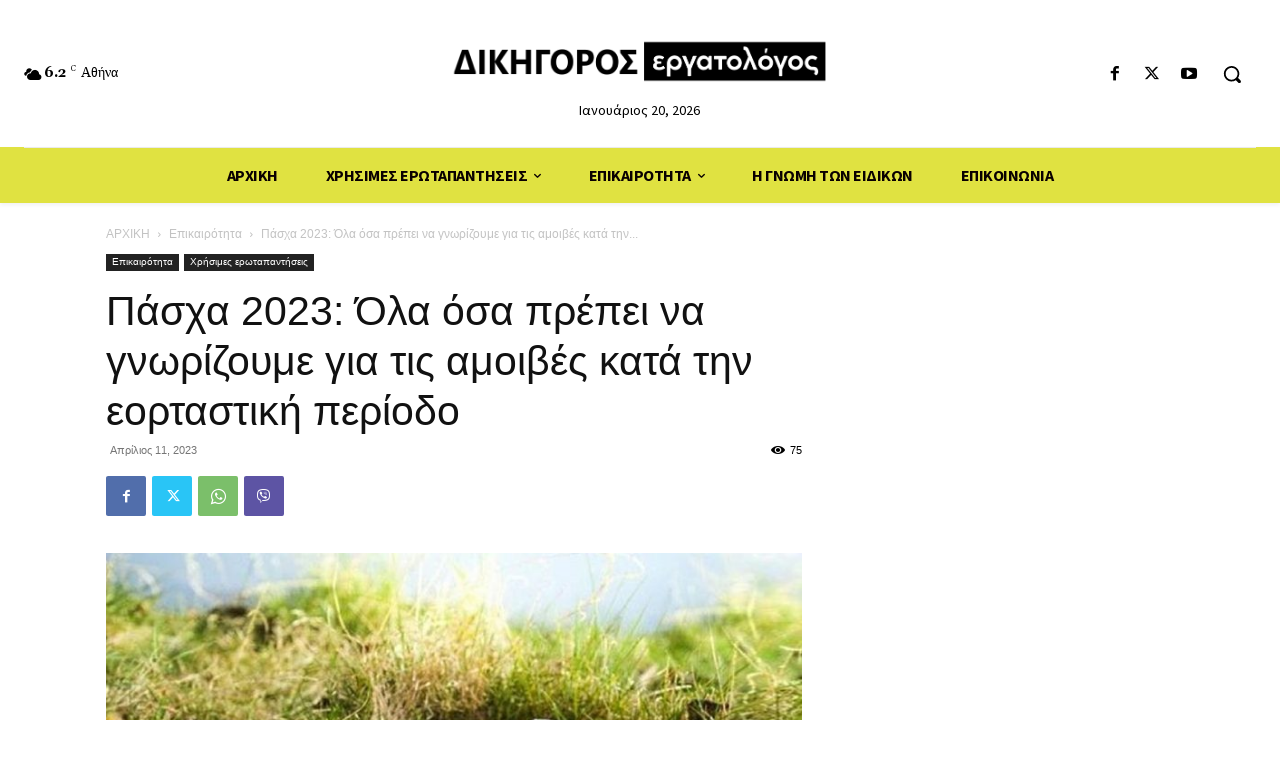

--- FILE ---
content_type: text/html; charset=UTF-8
request_url: https://dikigorosergatologos.gr/newsfeed/item/22188-%CF%80%CE%AC%CF%83%CF%87%CE%B1-2023-%CF%8C%CE%BB%CE%B1-%CF%8C%CF%83%CE%B1-%CF%80%CF%81%CE%AD%CF%80%CE%B5%CE%B9-%CE%BD%CE%B1-%CE%B3%CE%BD%CF%89%CF%81%CE%AF%CE%B6%CE%BF%CF%85%CE%BC%CE%B5-%CE%B3%CE%B9/22188-%CF%80%CE%AC%CF%83%CF%87%CE%B1-2023-%CF%8C%CE%BB%CE%B1-%CF%8C%CF%83%CE%B1-%CF%80%CF%81%CE%AD%CF%80%CE%B5%CE%B9-%CE%BD%CE%B1-%CE%B3%CE%BD%CF%89%CF%81%CE%AF%CE%B6%CE%BF%CF%85%CE%BC%CE%B5-%CE%B3%CE%B9.html
body_size: 49642
content:
<!doctype html >
<html dir="ltr" lang="en-US" prefix="og: https://ogp.me/ns#">
<head>
    <meta charset="UTF-8" />
    
    <meta name="viewport" content="width=device-width, initial-scale=1.0">
    <link rel="pingback" href="https://dikigorosergatologos.gr/xmlrpc.php" />
    	<style>img:is([sizes="auto" i], [sizes^="auto," i]) { contain-intrinsic-size: 3000px 1500px }</style>
	
		<!-- All in One SEO 4.8.3.2 - aioseo.com -->
		<title>Πάσχα 2023: Όλα όσα πρέπει να γνωρίζουμε για τις αμοιβές κατά την εορταστική περίοδο - ΔΙΚΗΓΟΡΟΣ ΕΡΓΑΤΟΛΟΓΟΣ | ΓΙΑΝΝΗΣ ΚΑΡΟΥΖΟΣ</title>
	<meta name="description" content="Μ. Παρασκευή Σύμφωνα με τον νόμο, απαγορεύεται η απασχόληση των μισθωτών και η λειτουργία των καταστημάτων μέχρι τη 1 μ.μ. της Μεγάλης Παρασκευής. Για τις υπόλοιπες επιχειρήσεις, η Μεγάλη Παρασκευή δεν περιλαμβάνεται στις υποχρεωτικές αργίες που ορίζει ο νόμος για τους εργαζόμενους στον ιδιωτικό τομέα. Ωστόσο, οι ιδιωτικές επιχειρήσεις στη χώρα μας αργούν σε περίπτωση" />
	<meta name="robots" content="max-image-preview:large" />
	<meta name="author" content="dikionsc"/>
	<link rel="canonical" href="https://dikigorosergatologos.gr/newsfeed/item/22188-%cf%80%ce%ac%cf%83%cf%87%ce%b1-2023-%cf%8c%ce%bb%ce%b1-%cf%8c%cf%83%ce%b1-%cf%80%cf%81%ce%ad%cf%80%ce%b5%ce%b9-%ce%bd%ce%b1-%ce%b3%ce%bd%cf%89%cf%81%ce%af%ce%b6%ce%bf%cf%85%ce%bc%ce%b5-%ce%b3%ce%b9/22188-%cf%80%ce%ac%cf%83%cf%87%ce%b1-2023-%cf%8c%ce%bb%ce%b1-%cf%8c%cf%83%ce%b1-%cf%80%cf%81%ce%ad%cf%80%ce%b5%ce%b9-%ce%bd%ce%b1-%ce%b3%ce%bd%cf%89%cf%81%ce%af%ce%b6%ce%bf%cf%85%ce%bc%ce%b5-%ce%b3%ce%b9.html" />
	<meta name="generator" content="All in One SEO (AIOSEO) 4.8.3.2" />
		<meta property="og:locale" content="en_US" />
		<meta property="og:site_name" content="ΔΙΚΗΓΟΡΟΣ ΕΡΓΑΤΟΛΟΓΟΣ | ΓΙΑΝΝΗΣ ΚΑΡΟΥΖΟΣ - Δικηγόρος Εργατολόγος - Καθημερινή διαρκής ενημέρωση σε εργατικά θέματα και νομοθεσία" />
		<meta property="og:type" content="article" />
		<meta property="og:title" content="Πάσχα 2023: Όλα όσα πρέπει να γνωρίζουμε για τις αμοιβές κατά την εορταστική περίοδο - ΔΙΚΗΓΟΡΟΣ ΕΡΓΑΤΟΛΟΓΟΣ | ΓΙΑΝΝΗΣ ΚΑΡΟΥΖΟΣ" />
		<meta property="og:description" content="Μ. Παρασκευή Σύμφωνα με τον νόμο, απαγορεύεται η απασχόληση των μισθωτών και η λειτουργία των καταστημάτων μέχρι τη 1 μ.μ. της Μεγάλης Παρασκευής. Για τις υπόλοιπες επιχειρήσεις, η Μεγάλη Παρασκευή δεν περιλαμβάνεται στις υποχρεωτικές αργίες που ορίζει ο νόμος για τους εργαζόμενους στον ιδιωτικό τομέα. Ωστόσο, οι ιδιωτικές επιχειρήσεις στη χώρα μας αργούν σε περίπτωση" />
		<meta property="og:url" content="https://dikigorosergatologos.gr/newsfeed/item/22188-%cf%80%ce%ac%cf%83%cf%87%ce%b1-2023-%cf%8c%ce%bb%ce%b1-%cf%8c%cf%83%ce%b1-%cf%80%cf%81%ce%ad%cf%80%ce%b5%ce%b9-%ce%bd%ce%b1-%ce%b3%ce%bd%cf%89%cf%81%ce%af%ce%b6%ce%bf%cf%85%ce%bc%ce%b5-%ce%b3%ce%b9/22188-%cf%80%ce%ac%cf%83%cf%87%ce%b1-2023-%cf%8c%ce%bb%ce%b1-%cf%8c%cf%83%ce%b1-%cf%80%cf%81%ce%ad%cf%80%ce%b5%ce%b9-%ce%bd%ce%b1-%ce%b3%ce%bd%cf%89%cf%81%ce%af%ce%b6%ce%bf%cf%85%ce%bc%ce%b5-%ce%b3%ce%b9.html" />
		<meta property="og:image" content="https://dikigorosergatologos.gr/wp-content/uploads/2019/04/okok-920x518-doro-pasxa.jpg" />
		<meta property="og:image:secure_url" content="https://dikigorosergatologos.gr/wp-content/uploads/2019/04/okok-920x518-doro-pasxa.jpg" />
		<meta property="og:image:width" content="920" />
		<meta property="og:image:height" content="518" />
		<meta property="article:published_time" content="2023-04-11T13:22:05+00:00" />
		<meta property="article:modified_time" content="2023-04-12T07:38:24+00:00" />
		<meta property="article:publisher" content="https://www.facebook.com/Dikigorosergatologos-122908047864298/" />
		<meta name="twitter:card" content="summary_large_image" />
		<meta name="twitter:site" content="@dik_ergatologos" />
		<meta name="twitter:title" content="Πάσχα 2023: Όλα όσα πρέπει να γνωρίζουμε για τις αμοιβές κατά την εορταστική περίοδο - ΔΙΚΗΓΟΡΟΣ ΕΡΓΑΤΟΛΟΓΟΣ | ΓΙΑΝΝΗΣ ΚΑΡΟΥΖΟΣ" />
		<meta name="twitter:description" content="Μ. Παρασκευή Σύμφωνα με τον νόμο, απαγορεύεται η απασχόληση των μισθωτών και η λειτουργία των καταστημάτων μέχρι τη 1 μ.μ. της Μεγάλης Παρασκευής. Για τις υπόλοιπες επιχειρήσεις, η Μεγάλη Παρασκευή δεν περιλαμβάνεται στις υποχρεωτικές αργίες που ορίζει ο νόμος για τους εργαζόμενους στον ιδιωτικό τομέα. Ωστόσο, οι ιδιωτικές επιχειρήσεις στη χώρα μας αργούν σε περίπτωση" />
		<meta name="twitter:creator" content="@dik_ergatologos" />
		<meta name="twitter:image" content="https://dikigorosergatologos.gr/wp-content/uploads/2019/04/okok-920x518-doro-pasxa.jpg" />
		<script type="application/ld+json" class="aioseo-schema">
			{"@context":"https:\/\/schema.org","@graph":[{"@type":"BlogPosting","@id":"https:\/\/dikigorosergatologos.gr\/newsfeed\/item\/22188-%cf%80%ce%ac%cf%83%cf%87%ce%b1-2023-%cf%8c%ce%bb%ce%b1-%cf%8c%cf%83%ce%b1-%cf%80%cf%81%ce%ad%cf%80%ce%b5%ce%b9-%ce%bd%ce%b1-%ce%b3%ce%bd%cf%89%cf%81%ce%af%ce%b6%ce%bf%cf%85%ce%bc%ce%b5-%ce%b3%ce%b9\/22188-%cf%80%ce%ac%cf%83%cf%87%ce%b1-2023-%cf%8c%ce%bb%ce%b1-%cf%8c%cf%83%ce%b1-%cf%80%cf%81%ce%ad%cf%80%ce%b5%ce%b9-%ce%bd%ce%b1-%ce%b3%ce%bd%cf%89%cf%81%ce%af%ce%b6%ce%bf%cf%85%ce%bc%ce%b5-%ce%b3%ce%b9.html#blogposting","name":"\u03a0\u03ac\u03c3\u03c7\u03b1 2023: \u038c\u03bb\u03b1 \u03cc\u03c3\u03b1 \u03c0\u03c1\u03ad\u03c0\u03b5\u03b9 \u03bd\u03b1 \u03b3\u03bd\u03c9\u03c1\u03af\u03b6\u03bf\u03c5\u03bc\u03b5 \u03b3\u03b9\u03b1 \u03c4\u03b9\u03c2 \u03b1\u03bc\u03bf\u03b9\u03b2\u03ad\u03c2 \u03ba\u03b1\u03c4\u03ac \u03c4\u03b7\u03bd \u03b5\u03bf\u03c1\u03c4\u03b1\u03c3\u03c4\u03b9\u03ba\u03ae \u03c0\u03b5\u03c1\u03af\u03bf\u03b4\u03bf - \u0394\u0399\u039a\u0397\u0393\u039f\u03a1\u039f\u03a3 \u0395\u03a1\u0393\u0391\u03a4\u039f\u039b\u039f\u0393\u039f\u03a3 | \u0393\u0399\u0391\u039d\u039d\u0397\u03a3 \u039a\u0391\u03a1\u039f\u03a5\u0396\u039f\u03a3","headline":"\u03a0\u03ac\u03c3\u03c7\u03b1 2023: \u038c\u03bb\u03b1 \u03cc\u03c3\u03b1 \u03c0\u03c1\u03ad\u03c0\u03b5\u03b9 \u03bd\u03b1 \u03b3\u03bd\u03c9\u03c1\u03af\u03b6\u03bf\u03c5\u03bc\u03b5 \u03b3\u03b9\u03b1 \u03c4\u03b9\u03c2 \u03b1\u03bc\u03bf\u03b9\u03b2\u03ad\u03c2 \u03ba\u03b1\u03c4\u03ac \u03c4\u03b7\u03bd \u03b5\u03bf\u03c1\u03c4\u03b1\u03c3\u03c4\u03b9\u03ba\u03ae \u03c0\u03b5\u03c1\u03af\u03bf\u03b4\u03bf","author":{"@id":"https:\/\/dikigorosergatologos.gr\/newsfeed\/item\/author\/dikionsc#author"},"publisher":{"@id":"https:\/\/dikigorosergatologos.gr\/#organization"},"image":{"@type":"ImageObject","url":"https:\/\/dikigorosergatologos.gr\/wp-content\/uploads\/2019\/04\/okok-920x518-doro-pasxa.jpg","width":920,"height":518},"datePublished":"2023-04-11T16:22:05+03:00","dateModified":"2023-04-12T10:38:24+03:00","inLanguage":"en-US","mainEntityOfPage":{"@id":"https:\/\/dikigorosergatologos.gr\/newsfeed\/item\/22188-%cf%80%ce%ac%cf%83%cf%87%ce%b1-2023-%cf%8c%ce%bb%ce%b1-%cf%8c%cf%83%ce%b1-%cf%80%cf%81%ce%ad%cf%80%ce%b5%ce%b9-%ce%bd%ce%b1-%ce%b3%ce%bd%cf%89%cf%81%ce%af%ce%b6%ce%bf%cf%85%ce%bc%ce%b5-%ce%b3%ce%b9\/22188-%cf%80%ce%ac%cf%83%cf%87%ce%b1-2023-%cf%8c%ce%bb%ce%b1-%cf%8c%cf%83%ce%b1-%cf%80%cf%81%ce%ad%cf%80%ce%b5%ce%b9-%ce%bd%ce%b1-%ce%b3%ce%bd%cf%89%cf%81%ce%af%ce%b6%ce%bf%cf%85%ce%bc%ce%b5-%ce%b3%ce%b9.html#webpage"},"isPartOf":{"@id":"https:\/\/dikigorosergatologos.gr\/newsfeed\/item\/22188-%cf%80%ce%ac%cf%83%cf%87%ce%b1-2023-%cf%8c%ce%bb%ce%b1-%cf%8c%cf%83%ce%b1-%cf%80%cf%81%ce%ad%cf%80%ce%b5%ce%b9-%ce%bd%ce%b1-%ce%b3%ce%bd%cf%89%cf%81%ce%af%ce%b6%ce%bf%cf%85%ce%bc%ce%b5-%ce%b3%ce%b9\/22188-%cf%80%ce%ac%cf%83%cf%87%ce%b1-2023-%cf%8c%ce%bb%ce%b1-%cf%8c%cf%83%ce%b1-%cf%80%cf%81%ce%ad%cf%80%ce%b5%ce%b9-%ce%bd%ce%b1-%ce%b3%ce%bd%cf%89%cf%81%ce%af%ce%b6%ce%bf%cf%85%ce%bc%ce%b5-%ce%b3%ce%b9.html#webpage"},"articleSection":"\u0395\u03c0\u03b9\u03ba\u03b1\u03b9\u03c1\u03cc\u03c4\u03b7\u03c4\u03b1, \u03a7\u03c1\u03ae\u03c3\u03b9\u03bc\u03b5\u03c2 \u03b5\u03c1\u03c9\u03c4\u03b1\u03c0\u03b1\u03bd\u03c4\u03ae\u03c3\u03b5\u03b9\u03c2, \u03b1\u03bc\u03bf\u03b9\u03b2\u03ae, \u03a0\u03ac\u03c3\u03c7\u03b1"},{"@type":"BreadcrumbList","@id":"https:\/\/dikigorosergatologos.gr\/newsfeed\/item\/22188-%cf%80%ce%ac%cf%83%cf%87%ce%b1-2023-%cf%8c%ce%bb%ce%b1-%cf%8c%cf%83%ce%b1-%cf%80%cf%81%ce%ad%cf%80%ce%b5%ce%b9-%ce%bd%ce%b1-%ce%b3%ce%bd%cf%89%cf%81%ce%af%ce%b6%ce%bf%cf%85%ce%bc%ce%b5-%ce%b3%ce%b9\/22188-%cf%80%ce%ac%cf%83%cf%87%ce%b1-2023-%cf%8c%ce%bb%ce%b1-%cf%8c%cf%83%ce%b1-%cf%80%cf%81%ce%ad%cf%80%ce%b5%ce%b9-%ce%bd%ce%b1-%ce%b3%ce%bd%cf%89%cf%81%ce%af%ce%b6%ce%bf%cf%85%ce%bc%ce%b5-%ce%b3%ce%b9.html#breadcrumblist","itemListElement":[{"@type":"ListItem","@id":"https:\/\/dikigorosergatologos.gr#listItem","position":1,"name":"Home","item":"https:\/\/dikigorosergatologos.gr","nextItem":{"@type":"ListItem","@id":"https:\/\/dikigorosergatologos.gr\/newsfeed\/item\/category\/%cf%87%cf%81%ce%ae%cf%83%ce%b9%ce%bc%ce%b5%cf%82-%ce%b5%cf%81%cf%89%cf%84%ce%b1%cf%80%ce%b1%ce%bd%cf%84%ce%ae%cf%83%ce%b5%ce%b9%cf%82#listItem","name":"\u03a7\u03c1\u03ae\u03c3\u03b9\u03bc\u03b5\u03c2 \u03b5\u03c1\u03c9\u03c4\u03b1\u03c0\u03b1\u03bd\u03c4\u03ae\u03c3\u03b5\u03b9\u03c2"}},{"@type":"ListItem","@id":"https:\/\/dikigorosergatologos.gr\/newsfeed\/item\/category\/%cf%87%cf%81%ce%ae%cf%83%ce%b9%ce%bc%ce%b5%cf%82-%ce%b5%cf%81%cf%89%cf%84%ce%b1%cf%80%ce%b1%ce%bd%cf%84%ce%ae%cf%83%ce%b5%ce%b9%cf%82#listItem","position":2,"name":"\u03a7\u03c1\u03ae\u03c3\u03b9\u03bc\u03b5\u03c2 \u03b5\u03c1\u03c9\u03c4\u03b1\u03c0\u03b1\u03bd\u03c4\u03ae\u03c3\u03b5\u03b9\u03c2","item":"https:\/\/dikigorosergatologos.gr\/newsfeed\/item\/category\/%cf%87%cf%81%ce%ae%cf%83%ce%b9%ce%bc%ce%b5%cf%82-%ce%b5%cf%81%cf%89%cf%84%ce%b1%cf%80%ce%b1%ce%bd%cf%84%ce%ae%cf%83%ce%b5%ce%b9%cf%82","nextItem":{"@type":"ListItem","@id":"https:\/\/dikigorosergatologos.gr\/newsfeed\/item\/22188-%cf%80%ce%ac%cf%83%cf%87%ce%b1-2023-%cf%8c%ce%bb%ce%b1-%cf%8c%cf%83%ce%b1-%cf%80%cf%81%ce%ad%cf%80%ce%b5%ce%b9-%ce%bd%ce%b1-%ce%b3%ce%bd%cf%89%cf%81%ce%af%ce%b6%ce%bf%cf%85%ce%bc%ce%b5-%ce%b3%ce%b9\/22188-%cf%80%ce%ac%cf%83%cf%87%ce%b1-2023-%cf%8c%ce%bb%ce%b1-%cf%8c%cf%83%ce%b1-%cf%80%cf%81%ce%ad%cf%80%ce%b5%ce%b9-%ce%bd%ce%b1-%ce%b3%ce%bd%cf%89%cf%81%ce%af%ce%b6%ce%bf%cf%85%ce%bc%ce%b5-%ce%b3%ce%b9.html#listItem","name":"\u03a0\u03ac\u03c3\u03c7\u03b1 2023: \u038c\u03bb\u03b1 \u03cc\u03c3\u03b1 \u03c0\u03c1\u03ad\u03c0\u03b5\u03b9 \u03bd\u03b1 \u03b3\u03bd\u03c9\u03c1\u03af\u03b6\u03bf\u03c5\u03bc\u03b5 \u03b3\u03b9\u03b1 \u03c4\u03b9\u03c2 \u03b1\u03bc\u03bf\u03b9\u03b2\u03ad\u03c2 \u03ba\u03b1\u03c4\u03ac \u03c4\u03b7\u03bd \u03b5\u03bf\u03c1\u03c4\u03b1\u03c3\u03c4\u03b9\u03ba\u03ae \u03c0\u03b5\u03c1\u03af\u03bf\u03b4\u03bf"},"previousItem":{"@type":"ListItem","@id":"https:\/\/dikigorosergatologos.gr#listItem","name":"Home"}},{"@type":"ListItem","@id":"https:\/\/dikigorosergatologos.gr\/newsfeed\/item\/22188-%cf%80%ce%ac%cf%83%cf%87%ce%b1-2023-%cf%8c%ce%bb%ce%b1-%cf%8c%cf%83%ce%b1-%cf%80%cf%81%ce%ad%cf%80%ce%b5%ce%b9-%ce%bd%ce%b1-%ce%b3%ce%bd%cf%89%cf%81%ce%af%ce%b6%ce%bf%cf%85%ce%bc%ce%b5-%ce%b3%ce%b9\/22188-%cf%80%ce%ac%cf%83%cf%87%ce%b1-2023-%cf%8c%ce%bb%ce%b1-%cf%8c%cf%83%ce%b1-%cf%80%cf%81%ce%ad%cf%80%ce%b5%ce%b9-%ce%bd%ce%b1-%ce%b3%ce%bd%cf%89%cf%81%ce%af%ce%b6%ce%bf%cf%85%ce%bc%ce%b5-%ce%b3%ce%b9.html#listItem","position":3,"name":"\u03a0\u03ac\u03c3\u03c7\u03b1 2023: \u038c\u03bb\u03b1 \u03cc\u03c3\u03b1 \u03c0\u03c1\u03ad\u03c0\u03b5\u03b9 \u03bd\u03b1 \u03b3\u03bd\u03c9\u03c1\u03af\u03b6\u03bf\u03c5\u03bc\u03b5 \u03b3\u03b9\u03b1 \u03c4\u03b9\u03c2 \u03b1\u03bc\u03bf\u03b9\u03b2\u03ad\u03c2 \u03ba\u03b1\u03c4\u03ac \u03c4\u03b7\u03bd \u03b5\u03bf\u03c1\u03c4\u03b1\u03c3\u03c4\u03b9\u03ba\u03ae \u03c0\u03b5\u03c1\u03af\u03bf\u03b4\u03bf","previousItem":{"@type":"ListItem","@id":"https:\/\/dikigorosergatologos.gr\/newsfeed\/item\/category\/%cf%87%cf%81%ce%ae%cf%83%ce%b9%ce%bc%ce%b5%cf%82-%ce%b5%cf%81%cf%89%cf%84%ce%b1%cf%80%ce%b1%ce%bd%cf%84%ce%ae%cf%83%ce%b5%ce%b9%cf%82#listItem","name":"\u03a7\u03c1\u03ae\u03c3\u03b9\u03bc\u03b5\u03c2 \u03b5\u03c1\u03c9\u03c4\u03b1\u03c0\u03b1\u03bd\u03c4\u03ae\u03c3\u03b5\u03b9\u03c2"}}]},{"@type":"Organization","@id":"https:\/\/dikigorosergatologos.gr\/#organization","name":"\u0394\u0399\u039a\u0397\u0393\u039f\u03a1\u039f\u03a3 \u0395\u03a1\u0393\u0391\u03a4\u039f\u039b\u039f\u0393\u039f\u03a3 | \u0393\u0399\u0391\u039d\u039d\u0397\u03a3 \u039a\u0391\u03a1\u039f\u03a5\u0396\u039f\u03a3","description":"\u0394\u03b9\u03ba\u03b7\u03b3\u03cc\u03c1\u03bf\u03c2 \u0395\u03c1\u03b3\u03b1\u03c4\u03bf\u03bb\u03cc\u03b3\u03bf\u03c2 - \u039a\u03b1\u03b8\u03b7\u03bc\u03b5\u03c1\u03b9\u03bd\u03ae \u03b4\u03b9\u03b1\u03c1\u03ba\u03ae\u03c2 \u03b5\u03bd\u03b7\u03bc\u03ad\u03c1\u03c9\u03c3\u03b7 \u03c3\u03b5 \u03b5\u03c1\u03b3\u03b1\u03c4\u03b9\u03ba\u03ac \u03b8\u03ad\u03bc\u03b1\u03c4\u03b1 \u03ba\u03b1\u03b9 \u03bd\u03bf\u03bc\u03bf\u03b8\u03b5\u03c3\u03af\u03b1","url":"https:\/\/dikigorosergatologos.gr\/","logo":{"@type":"ImageObject","url":"https:\/\/dikigorosergatologos.gr\/wp-content\/uploads\/2023\/10\/112X112-new-logo.jpg","@id":"https:\/\/dikigorosergatologos.gr\/newsfeed\/item\/22188-%cf%80%ce%ac%cf%83%cf%87%ce%b1-2023-%cf%8c%ce%bb%ce%b1-%cf%8c%cf%83%ce%b1-%cf%80%cf%81%ce%ad%cf%80%ce%b5%ce%b9-%ce%bd%ce%b1-%ce%b3%ce%bd%cf%89%cf%81%ce%af%ce%b6%ce%bf%cf%85%ce%bc%ce%b5-%ce%b3%ce%b9\/22188-%cf%80%ce%ac%cf%83%cf%87%ce%b1-2023-%cf%8c%ce%bb%ce%b1-%cf%8c%cf%83%ce%b1-%cf%80%cf%81%ce%ad%cf%80%ce%b5%ce%b9-%ce%bd%ce%b1-%ce%b3%ce%bd%cf%89%cf%81%ce%af%ce%b6%ce%bf%cf%85%ce%bc%ce%b5-%ce%b3%ce%b9.html\/#organizationLogo","width":112,"height":85},"image":{"@id":"https:\/\/dikigorosergatologos.gr\/newsfeed\/item\/22188-%cf%80%ce%ac%cf%83%cf%87%ce%b1-2023-%cf%8c%ce%bb%ce%b1-%cf%8c%cf%83%ce%b1-%cf%80%cf%81%ce%ad%cf%80%ce%b5%ce%b9-%ce%bd%ce%b1-%ce%b3%ce%bd%cf%89%cf%81%ce%af%ce%b6%ce%bf%cf%85%ce%bc%ce%b5-%ce%b3%ce%b9\/22188-%cf%80%ce%ac%cf%83%cf%87%ce%b1-2023-%cf%8c%ce%bb%ce%b1-%cf%8c%cf%83%ce%b1-%cf%80%cf%81%ce%ad%cf%80%ce%b5%ce%b9-%ce%bd%ce%b1-%ce%b3%ce%bd%cf%89%cf%81%ce%af%ce%b6%ce%bf%cf%85%ce%bc%ce%b5-%ce%b3%ce%b9.html\/#organizationLogo"},"sameAs":["https:\/\/www.facebook.com\/Dikigorosergatologos-122908047864298\/","https:\/\/twitter.com\/dik_ergatologos"]},{"@type":"Person","@id":"https:\/\/dikigorosergatologos.gr\/newsfeed\/item\/author\/dikionsc#author","url":"https:\/\/dikigorosergatologos.gr\/newsfeed\/item\/author\/dikionsc","name":"dikionsc","image":{"@type":"ImageObject","@id":"https:\/\/dikigorosergatologos.gr\/newsfeed\/item\/22188-%cf%80%ce%ac%cf%83%cf%87%ce%b1-2023-%cf%8c%ce%bb%ce%b1-%cf%8c%cf%83%ce%b1-%cf%80%cf%81%ce%ad%cf%80%ce%b5%ce%b9-%ce%bd%ce%b1-%ce%b3%ce%bd%cf%89%cf%81%ce%af%ce%b6%ce%bf%cf%85%ce%bc%ce%b5-%ce%b3%ce%b9\/22188-%cf%80%ce%ac%cf%83%cf%87%ce%b1-2023-%cf%8c%ce%bb%ce%b1-%cf%8c%cf%83%ce%b1-%cf%80%cf%81%ce%ad%cf%80%ce%b5%ce%b9-%ce%bd%ce%b1-%ce%b3%ce%bd%cf%89%cf%81%ce%af%ce%b6%ce%bf%cf%85%ce%bc%ce%b5-%ce%b3%ce%b9.html#authorImage","url":"https:\/\/secure.gravatar.com\/avatar\/be520bf47aa1e476cb94aba8231e0c3cc82aba0c362c7428cd56ffe1a5835d15?s=96&d=mm&r=g","width":96,"height":96,"caption":"dikionsc"}},{"@type":"WebPage","@id":"https:\/\/dikigorosergatologos.gr\/newsfeed\/item\/22188-%cf%80%ce%ac%cf%83%cf%87%ce%b1-2023-%cf%8c%ce%bb%ce%b1-%cf%8c%cf%83%ce%b1-%cf%80%cf%81%ce%ad%cf%80%ce%b5%ce%b9-%ce%bd%ce%b1-%ce%b3%ce%bd%cf%89%cf%81%ce%af%ce%b6%ce%bf%cf%85%ce%bc%ce%b5-%ce%b3%ce%b9\/22188-%cf%80%ce%ac%cf%83%cf%87%ce%b1-2023-%cf%8c%ce%bb%ce%b1-%cf%8c%cf%83%ce%b1-%cf%80%cf%81%ce%ad%cf%80%ce%b5%ce%b9-%ce%bd%ce%b1-%ce%b3%ce%bd%cf%89%cf%81%ce%af%ce%b6%ce%bf%cf%85%ce%bc%ce%b5-%ce%b3%ce%b9.html#webpage","url":"https:\/\/dikigorosergatologos.gr\/newsfeed\/item\/22188-%cf%80%ce%ac%cf%83%cf%87%ce%b1-2023-%cf%8c%ce%bb%ce%b1-%cf%8c%cf%83%ce%b1-%cf%80%cf%81%ce%ad%cf%80%ce%b5%ce%b9-%ce%bd%ce%b1-%ce%b3%ce%bd%cf%89%cf%81%ce%af%ce%b6%ce%bf%cf%85%ce%bc%ce%b5-%ce%b3%ce%b9\/22188-%cf%80%ce%ac%cf%83%cf%87%ce%b1-2023-%cf%8c%ce%bb%ce%b1-%cf%8c%cf%83%ce%b1-%cf%80%cf%81%ce%ad%cf%80%ce%b5%ce%b9-%ce%bd%ce%b1-%ce%b3%ce%bd%cf%89%cf%81%ce%af%ce%b6%ce%bf%cf%85%ce%bc%ce%b5-%ce%b3%ce%b9.html","name":"\u03a0\u03ac\u03c3\u03c7\u03b1 2023: \u038c\u03bb\u03b1 \u03cc\u03c3\u03b1 \u03c0\u03c1\u03ad\u03c0\u03b5\u03b9 \u03bd\u03b1 \u03b3\u03bd\u03c9\u03c1\u03af\u03b6\u03bf\u03c5\u03bc\u03b5 \u03b3\u03b9\u03b1 \u03c4\u03b9\u03c2 \u03b1\u03bc\u03bf\u03b9\u03b2\u03ad\u03c2 \u03ba\u03b1\u03c4\u03ac \u03c4\u03b7\u03bd \u03b5\u03bf\u03c1\u03c4\u03b1\u03c3\u03c4\u03b9\u03ba\u03ae \u03c0\u03b5\u03c1\u03af\u03bf\u03b4\u03bf - \u0394\u0399\u039a\u0397\u0393\u039f\u03a1\u039f\u03a3 \u0395\u03a1\u0393\u0391\u03a4\u039f\u039b\u039f\u0393\u039f\u03a3 | \u0393\u0399\u0391\u039d\u039d\u0397\u03a3 \u039a\u0391\u03a1\u039f\u03a5\u0396\u039f\u03a3","description":"\u039c. \u03a0\u03b1\u03c1\u03b1\u03c3\u03ba\u03b5\u03c5\u03ae \u03a3\u03cd\u03bc\u03c6\u03c9\u03bd\u03b1 \u03bc\u03b5 \u03c4\u03bf\u03bd \u03bd\u03cc\u03bc\u03bf, \u03b1\u03c0\u03b1\u03b3\u03bf\u03c1\u03b5\u03cd\u03b5\u03c4\u03b1\u03b9 \u03b7 \u03b1\u03c0\u03b1\u03c3\u03c7\u03cc\u03bb\u03b7\u03c3\u03b7 \u03c4\u03c9\u03bd \u03bc\u03b9\u03c3\u03b8\u03c9\u03c4\u03ce\u03bd \u03ba\u03b1\u03b9 \u03b7 \u03bb\u03b5\u03b9\u03c4\u03bf\u03c5\u03c1\u03b3\u03af\u03b1 \u03c4\u03c9\u03bd \u03ba\u03b1\u03c4\u03b1\u03c3\u03c4\u03b7\u03bc\u03ac\u03c4\u03c9\u03bd \u03bc\u03ad\u03c7\u03c1\u03b9 \u03c4\u03b7 1 \u03bc.\u03bc. \u03c4\u03b7\u03c2 \u039c\u03b5\u03b3\u03ac\u03bb\u03b7\u03c2 \u03a0\u03b1\u03c1\u03b1\u03c3\u03ba\u03b5\u03c5\u03ae\u03c2. \u0393\u03b9\u03b1 \u03c4\u03b9\u03c2 \u03c5\u03c0\u03cc\u03bb\u03bf\u03b9\u03c0\u03b5\u03c2 \u03b5\u03c0\u03b9\u03c7\u03b5\u03b9\u03c1\u03ae\u03c3\u03b5\u03b9\u03c2, \u03b7 \u039c\u03b5\u03b3\u03ac\u03bb\u03b7 \u03a0\u03b1\u03c1\u03b1\u03c3\u03ba\u03b5\u03c5\u03ae \u03b4\u03b5\u03bd \u03c0\u03b5\u03c1\u03b9\u03bb\u03b1\u03bc\u03b2\u03ac\u03bd\u03b5\u03c4\u03b1\u03b9 \u03c3\u03c4\u03b9\u03c2 \u03c5\u03c0\u03bf\u03c7\u03c1\u03b5\u03c9\u03c4\u03b9\u03ba\u03ad\u03c2 \u03b1\u03c1\u03b3\u03af\u03b5\u03c2 \u03c0\u03bf\u03c5 \u03bf\u03c1\u03af\u03b6\u03b5\u03b9 \u03bf \u03bd\u03cc\u03bc\u03bf\u03c2 \u03b3\u03b9\u03b1 \u03c4\u03bf\u03c5\u03c2 \u03b5\u03c1\u03b3\u03b1\u03b6\u03cc\u03bc\u03b5\u03bd\u03bf\u03c5\u03c2 \u03c3\u03c4\u03bf\u03bd \u03b9\u03b4\u03b9\u03c9\u03c4\u03b9\u03ba\u03cc \u03c4\u03bf\u03bc\u03ad\u03b1. \u03a9\u03c3\u03c4\u03cc\u03c3\u03bf, \u03bf\u03b9 \u03b9\u03b4\u03b9\u03c9\u03c4\u03b9\u03ba\u03ad\u03c2 \u03b5\u03c0\u03b9\u03c7\u03b5\u03b9\u03c1\u03ae\u03c3\u03b5\u03b9\u03c2 \u03c3\u03c4\u03b7 \u03c7\u03ce\u03c1\u03b1 \u03bc\u03b1\u03c2 \u03b1\u03c1\u03b3\u03bf\u03cd\u03bd \u03c3\u03b5 \u03c0\u03b5\u03c1\u03af\u03c0\u03c4\u03c9\u03c3\u03b7","inLanguage":"en-US","isPartOf":{"@id":"https:\/\/dikigorosergatologos.gr\/#website"},"breadcrumb":{"@id":"https:\/\/dikigorosergatologos.gr\/newsfeed\/item\/22188-%cf%80%ce%ac%cf%83%cf%87%ce%b1-2023-%cf%8c%ce%bb%ce%b1-%cf%8c%cf%83%ce%b1-%cf%80%cf%81%ce%ad%cf%80%ce%b5%ce%b9-%ce%bd%ce%b1-%ce%b3%ce%bd%cf%89%cf%81%ce%af%ce%b6%ce%bf%cf%85%ce%bc%ce%b5-%ce%b3%ce%b9\/22188-%cf%80%ce%ac%cf%83%cf%87%ce%b1-2023-%cf%8c%ce%bb%ce%b1-%cf%8c%cf%83%ce%b1-%cf%80%cf%81%ce%ad%cf%80%ce%b5%ce%b9-%ce%bd%ce%b1-%ce%b3%ce%bd%cf%89%cf%81%ce%af%ce%b6%ce%bf%cf%85%ce%bc%ce%b5-%ce%b3%ce%b9.html#breadcrumblist"},"author":{"@id":"https:\/\/dikigorosergatologos.gr\/newsfeed\/item\/author\/dikionsc#author"},"creator":{"@id":"https:\/\/dikigorosergatologos.gr\/newsfeed\/item\/author\/dikionsc#author"},"image":{"@type":"ImageObject","url":"https:\/\/dikigorosergatologos.gr\/wp-content\/uploads\/2019\/04\/okok-920x518-doro-pasxa.jpg","@id":"https:\/\/dikigorosergatologos.gr\/newsfeed\/item\/22188-%cf%80%ce%ac%cf%83%cf%87%ce%b1-2023-%cf%8c%ce%bb%ce%b1-%cf%8c%cf%83%ce%b1-%cf%80%cf%81%ce%ad%cf%80%ce%b5%ce%b9-%ce%bd%ce%b1-%ce%b3%ce%bd%cf%89%cf%81%ce%af%ce%b6%ce%bf%cf%85%ce%bc%ce%b5-%ce%b3%ce%b9\/22188-%cf%80%ce%ac%cf%83%cf%87%ce%b1-2023-%cf%8c%ce%bb%ce%b1-%cf%8c%cf%83%ce%b1-%cf%80%cf%81%ce%ad%cf%80%ce%b5%ce%b9-%ce%bd%ce%b1-%ce%b3%ce%bd%cf%89%cf%81%ce%af%ce%b6%ce%bf%cf%85%ce%bc%ce%b5-%ce%b3%ce%b9.html\/#mainImage","width":920,"height":518},"primaryImageOfPage":{"@id":"https:\/\/dikigorosergatologos.gr\/newsfeed\/item\/22188-%cf%80%ce%ac%cf%83%cf%87%ce%b1-2023-%cf%8c%ce%bb%ce%b1-%cf%8c%cf%83%ce%b1-%cf%80%cf%81%ce%ad%cf%80%ce%b5%ce%b9-%ce%bd%ce%b1-%ce%b3%ce%bd%cf%89%cf%81%ce%af%ce%b6%ce%bf%cf%85%ce%bc%ce%b5-%ce%b3%ce%b9\/22188-%cf%80%ce%ac%cf%83%cf%87%ce%b1-2023-%cf%8c%ce%bb%ce%b1-%cf%8c%cf%83%ce%b1-%cf%80%cf%81%ce%ad%cf%80%ce%b5%ce%b9-%ce%bd%ce%b1-%ce%b3%ce%bd%cf%89%cf%81%ce%af%ce%b6%ce%bf%cf%85%ce%bc%ce%b5-%ce%b3%ce%b9.html#mainImage"},"datePublished":"2023-04-11T16:22:05+03:00","dateModified":"2023-04-12T10:38:24+03:00"},{"@type":"WebSite","@id":"https:\/\/dikigorosergatologos.gr\/#website","url":"https:\/\/dikigorosergatologos.gr\/","name":"\u0394\u0399\u039a\u0397\u0393\u039f\u03a1\u039f\u03a3 \u0395\u03a1\u0393\u0391\u03a4\u039f\u039b\u039f\u0393\u039f\u03a3 | \u0393\u0399\u0391\u039d\u039d\u0397\u03a3 \u039a\u0391\u03a1\u039f\u03a5\u0396\u039f\u03a3","description":"\u0394\u03b9\u03ba\u03b7\u03b3\u03cc\u03c1\u03bf\u03c2 \u0395\u03c1\u03b3\u03b1\u03c4\u03bf\u03bb\u03cc\u03b3\u03bf\u03c2 - \u039a\u03b1\u03b8\u03b7\u03bc\u03b5\u03c1\u03b9\u03bd\u03ae \u03b4\u03b9\u03b1\u03c1\u03ba\u03ae\u03c2 \u03b5\u03bd\u03b7\u03bc\u03ad\u03c1\u03c9\u03c3\u03b7 \u03c3\u03b5 \u03b5\u03c1\u03b3\u03b1\u03c4\u03b9\u03ba\u03ac \u03b8\u03ad\u03bc\u03b1\u03c4\u03b1 \u03ba\u03b1\u03b9 \u03bd\u03bf\u03bc\u03bf\u03b8\u03b5\u03c3\u03af\u03b1","inLanguage":"en-US","publisher":{"@id":"https:\/\/dikigorosergatologos.gr\/#organization"}}]}
		</script>
		<!-- All in One SEO -->

<link rel="icon" type="image/png" href="https://dikigorosergatologos.gr/wp-content/uploads/2025/06/favicon_new.png"><link rel='dns-prefetch' href='//www.googletagmanager.com' />
<link rel='dns-prefetch' href='//fonts.googleapis.com' />
<link rel='dns-prefetch' href='//pagead2.googlesyndication.com' />
<link rel="alternate" type="application/rss+xml" title="ΔΙΚΗΓΟΡΟΣ ΕΡΓΑΤΟΛΟΓΟΣ | ΓΙΑΝΝΗΣ ΚΑΡΟΥΖΟΣ &raquo; Feed" href="https://dikigorosergatologos.gr/feed" />
<link rel="alternate" type="application/rss+xml" title="ΔΙΚΗΓΟΡΟΣ ΕΡΓΑΤΟΛΟΓΟΣ | ΓΙΑΝΝΗΣ ΚΑΡΟΥΖΟΣ &raquo; Comments Feed" href="https://dikigorosergatologos.gr/comments/feed" />
<link rel="alternate" type="application/rss+xml" title="ΔΙΚΗΓΟΡΟΣ ΕΡΓΑΤΟΛΟΓΟΣ | ΓΙΑΝΝΗΣ ΚΑΡΟΥΖΟΣ &raquo; Πάσχα 2023: Όλα όσα πρέπει να γνωρίζουμε για τις αμοιβές κατά την εορταστική περίοδο Comments Feed" href="https://dikigorosergatologos.gr/newsfeed/item/22188-%cf%80%ce%ac%cf%83%cf%87%ce%b1-2023-%cf%8c%ce%bb%ce%b1-%cf%8c%cf%83%ce%b1-%cf%80%cf%81%ce%ad%cf%80%ce%b5%ce%b9-%ce%bd%ce%b1-%ce%b3%ce%bd%cf%89%cf%81%ce%af%ce%b6%ce%bf%cf%85%ce%bc%ce%b5-%ce%b3%ce%b9/22188-%cf%80%ce%ac%cf%83%cf%87%ce%b1-2023-%cf%8c%ce%bb%ce%b1-%cf%8c%cf%83%ce%b1-%cf%80%cf%81%ce%ad%cf%80%ce%b5%ce%b9-%ce%bd%ce%b1-%ce%b3%ce%bd%cf%89%cf%81%ce%af%ce%b6%ce%bf%cf%85%ce%bc%ce%b5-%ce%b3%ce%b9.html/feed" />
<script type="text/javascript">
/* <![CDATA[ */
window._wpemojiSettings = {"baseUrl":"https:\/\/s.w.org\/images\/core\/emoji\/16.0.1\/72x72\/","ext":".png","svgUrl":"https:\/\/s.w.org\/images\/core\/emoji\/16.0.1\/svg\/","svgExt":".svg","source":{"concatemoji":"https:\/\/dikigorosergatologos.gr\/wp-includes\/js\/wp-emoji-release.min.js?ver=6.8.3"}};
/*! This file is auto-generated */
!function(s,n){var o,i,e;function c(e){try{var t={supportTests:e,timestamp:(new Date).valueOf()};sessionStorage.setItem(o,JSON.stringify(t))}catch(e){}}function p(e,t,n){e.clearRect(0,0,e.canvas.width,e.canvas.height),e.fillText(t,0,0);var t=new Uint32Array(e.getImageData(0,0,e.canvas.width,e.canvas.height).data),a=(e.clearRect(0,0,e.canvas.width,e.canvas.height),e.fillText(n,0,0),new Uint32Array(e.getImageData(0,0,e.canvas.width,e.canvas.height).data));return t.every(function(e,t){return e===a[t]})}function u(e,t){e.clearRect(0,0,e.canvas.width,e.canvas.height),e.fillText(t,0,0);for(var n=e.getImageData(16,16,1,1),a=0;a<n.data.length;a++)if(0!==n.data[a])return!1;return!0}function f(e,t,n,a){switch(t){case"flag":return n(e,"\ud83c\udff3\ufe0f\u200d\u26a7\ufe0f","\ud83c\udff3\ufe0f\u200b\u26a7\ufe0f")?!1:!n(e,"\ud83c\udde8\ud83c\uddf6","\ud83c\udde8\u200b\ud83c\uddf6")&&!n(e,"\ud83c\udff4\udb40\udc67\udb40\udc62\udb40\udc65\udb40\udc6e\udb40\udc67\udb40\udc7f","\ud83c\udff4\u200b\udb40\udc67\u200b\udb40\udc62\u200b\udb40\udc65\u200b\udb40\udc6e\u200b\udb40\udc67\u200b\udb40\udc7f");case"emoji":return!a(e,"\ud83e\udedf")}return!1}function g(e,t,n,a){var r="undefined"!=typeof WorkerGlobalScope&&self instanceof WorkerGlobalScope?new OffscreenCanvas(300,150):s.createElement("canvas"),o=r.getContext("2d",{willReadFrequently:!0}),i=(o.textBaseline="top",o.font="600 32px Arial",{});return e.forEach(function(e){i[e]=t(o,e,n,a)}),i}function t(e){var t=s.createElement("script");t.src=e,t.defer=!0,s.head.appendChild(t)}"undefined"!=typeof Promise&&(o="wpEmojiSettingsSupports",i=["flag","emoji"],n.supports={everything:!0,everythingExceptFlag:!0},e=new Promise(function(e){s.addEventListener("DOMContentLoaded",e,{once:!0})}),new Promise(function(t){var n=function(){try{var e=JSON.parse(sessionStorage.getItem(o));if("object"==typeof e&&"number"==typeof e.timestamp&&(new Date).valueOf()<e.timestamp+604800&&"object"==typeof e.supportTests)return e.supportTests}catch(e){}return null}();if(!n){if("undefined"!=typeof Worker&&"undefined"!=typeof OffscreenCanvas&&"undefined"!=typeof URL&&URL.createObjectURL&&"undefined"!=typeof Blob)try{var e="postMessage("+g.toString()+"("+[JSON.stringify(i),f.toString(),p.toString(),u.toString()].join(",")+"));",a=new Blob([e],{type:"text/javascript"}),r=new Worker(URL.createObjectURL(a),{name:"wpTestEmojiSupports"});return void(r.onmessage=function(e){c(n=e.data),r.terminate(),t(n)})}catch(e){}c(n=g(i,f,p,u))}t(n)}).then(function(e){for(var t in e)n.supports[t]=e[t],n.supports.everything=n.supports.everything&&n.supports[t],"flag"!==t&&(n.supports.everythingExceptFlag=n.supports.everythingExceptFlag&&n.supports[t]);n.supports.everythingExceptFlag=n.supports.everythingExceptFlag&&!n.supports.flag,n.DOMReady=!1,n.readyCallback=function(){n.DOMReady=!0}}).then(function(){return e}).then(function(){var e;n.supports.everything||(n.readyCallback(),(e=n.source||{}).concatemoji?t(e.concatemoji):e.wpemoji&&e.twemoji&&(t(e.twemoji),t(e.wpemoji)))}))}((window,document),window._wpemojiSettings);
/* ]]> */
</script>
<style id='wp-emoji-styles-inline-css' type='text/css'>

	img.wp-smiley, img.emoji {
		display: inline !important;
		border: none !important;
		box-shadow: none !important;
		height: 1em !important;
		width: 1em !important;
		margin: 0 0.07em !important;
		vertical-align: -0.1em !important;
		background: none !important;
		padding: 0 !important;
	}
</style>
<link rel='stylesheet' id='contact-form-7-css' href='https://dikigorosergatologos.gr/wp-content/plugins/contact-form-7/includes/css/styles.css?ver=6.0.6' type='text/css' media='all' />
<link rel='stylesheet' id='td-plugin-newsletter-css' href='https://dikigorosergatologos.gr/wp-content/plugins/td-newsletter/style.css?ver=12.7.1' type='text/css' media='all' />
<link rel='stylesheet' id='td-plugin-multi-purpose-css' href='https://dikigorosergatologos.gr/wp-content/plugins/td-composer/td-multi-purpose/style.css?ver=492e3cf54bd42df3b24a3de8e2307cafx' type='text/css' media='all' />
<link rel='stylesheet' id='google-fonts-style-css' href='https://fonts.googleapis.com/css?family=Gelasio%3A400%7CSource+Sans+Pro%3A400%7CGelasio%3A400%2C500%2C700%7CSource+Sans+Pro%3A400%2C700%2C600%2C900&#038;display=swap&#038;ver=12.7.1' type='text/css' media='all' />
<link rel='stylesheet' id='td-multipurpose-css' href='https://dikigorosergatologos.gr/wp-content/plugins/td-composer/assets/fonts/td-multipurpose/td-multipurpose.css?ver=492e3cf54bd42df3b24a3de8e2307cafx' type='text/css' media='all' />
<link rel='stylesheet' id='td-theme-css' href='https://dikigorosergatologos.gr/wp-content/themes/Newspaper/style.css?ver=12.7.1' type='text/css' media='all' />
<style id='td-theme-inline-css' type='text/css'>@media (max-width:767px){.td-header-desktop-wrap{display:none}}@media (min-width:767px){.td-header-mobile-wrap{display:none}}</style>
<link rel='stylesheet' id='td-legacy-framework-front-style-css' href='https://dikigorosergatologos.gr/wp-content/plugins/td-composer/legacy/Newspaper/assets/css/td_legacy_main.css?ver=492e3cf54bd42df3b24a3de8e2307cafx' type='text/css' media='all' />
<link rel='stylesheet' id='tdb_style_cloud_templates_front-css' href='https://dikigorosergatologos.gr/wp-content/plugins/td-cloud-library/assets/css/tdb_main.css?ver=d578089f160957352b9b4ca6d880fd8f' type='text/css' media='all' />
<script type="text/javascript" src="https://dikigorosergatologos.gr/wp-includes/js/jquery/jquery.min.js?ver=3.7.1" id="jquery-core-js"></script>
<script type="text/javascript" src="https://dikigorosergatologos.gr/wp-includes/js/jquery/jquery-migrate.min.js?ver=3.4.1" id="jquery-migrate-js"></script>
<script type="text/javascript" src="https://dikigorosergatologos.gr/wp-content/plugins/revslider/public/assets/js/rbtools.min.js?ver=6.6.16" async id="tp-tools-js"></script>
<script type="text/javascript" src="https://dikigorosergatologos.gr/wp-content/plugins/revslider/public/assets/js/rs6.min.js?ver=6.6.16" async id="revmin-js"></script>

<!-- Google tag (gtag.js) snippet added by Site Kit -->
<!-- Google Analytics snippet added by Site Kit -->
<script type="text/javascript" src="https://www.googletagmanager.com/gtag/js?id=G-11056E7ZEY" id="google_gtagjs-js" async></script>
<script type="text/javascript" id="google_gtagjs-js-after">
/* <![CDATA[ */
window.dataLayer = window.dataLayer || [];function gtag(){dataLayer.push(arguments);}
gtag("set","linker",{"domains":["dikigorosergatologos.gr"]});
gtag("js", new Date());
gtag("set", "developer_id.dZTNiMT", true);
gtag("config", "G-11056E7ZEY");
/* ]]> */
</script>
<link rel="https://api.w.org/" href="https://dikigorosergatologos.gr/wp-json/" /><link rel="alternate" title="JSON" type="application/json" href="https://dikigorosergatologos.gr/wp-json/wp/v2/posts/22188" /><link rel="EditURI" type="application/rsd+xml" title="RSD" href="https://dikigorosergatologos.gr/xmlrpc.php?rsd" />
<meta name="generator" content="WordPress 6.8.3" />
<link rel='shortlink' href='https://dikigorosergatologos.gr/?p=22188' />
<link rel="alternate" title="oEmbed (JSON)" type="application/json+oembed" href="https://dikigorosergatologos.gr/wp-json/oembed/1.0/embed?url=https%3A%2F%2Fdikigorosergatologos.gr%2Fnewsfeed%2Fitem%2F22188-%25cf%2580%25ce%25ac%25cf%2583%25cf%2587%25ce%25b1-2023-%25cf%258c%25ce%25bb%25ce%25b1-%25cf%258c%25cf%2583%25ce%25b1-%25cf%2580%25cf%2581%25ce%25ad%25cf%2580%25ce%25b5%25ce%25b9-%25ce%25bd%25ce%25b1-%25ce%25b3%25ce%25bd%25cf%2589%25cf%2581%25ce%25af%25ce%25b6%25ce%25bf%25cf%2585%25ce%25bc%25ce%25b5-%25ce%25b3%25ce%25b9%2F22188-%25cf%2580%25ce%25ac%25cf%2583%25cf%2587%25ce%25b1-2023-%25cf%258c%25ce%25bb%25ce%25b1-%25cf%258c%25cf%2583%25ce%25b1-%25cf%2580%25cf%2581%25ce%25ad%25cf%2580%25ce%25b5%25ce%25b9-%25ce%25bd%25ce%25b1-%25ce%25b3%25ce%25bd%25cf%2589%25cf%2581%25ce%25af%25ce%25b6%25ce%25bf%25cf%2585%25ce%25bc%25ce%25b5-%25ce%25b3%25ce%25b9.html" />
<link rel="alternate" title="oEmbed (XML)" type="text/xml+oembed" href="https://dikigorosergatologos.gr/wp-json/oembed/1.0/embed?url=https%3A%2F%2Fdikigorosergatologos.gr%2Fnewsfeed%2Fitem%2F22188-%25cf%2580%25ce%25ac%25cf%2583%25cf%2587%25ce%25b1-2023-%25cf%258c%25ce%25bb%25ce%25b1-%25cf%258c%25cf%2583%25ce%25b1-%25cf%2580%25cf%2581%25ce%25ad%25cf%2580%25ce%25b5%25ce%25b9-%25ce%25bd%25ce%25b1-%25ce%25b3%25ce%25bd%25cf%2589%25cf%2581%25ce%25af%25ce%25b6%25ce%25bf%25cf%2585%25ce%25bc%25ce%25b5-%25ce%25b3%25ce%25b9%2F22188-%25cf%2580%25ce%25ac%25cf%2583%25cf%2587%25ce%25b1-2023-%25cf%258c%25ce%25bb%25ce%25b1-%25cf%258c%25cf%2583%25ce%25b1-%25cf%2580%25cf%2581%25ce%25ad%25cf%2580%25ce%25b5%25ce%25b9-%25ce%25bd%25ce%25b1-%25ce%25b3%25ce%25bd%25cf%2589%25cf%2581%25ce%25af%25ce%25b6%25ce%25bf%25cf%2585%25ce%25bc%25ce%25b5-%25ce%25b3%25ce%25b9.html&#038;format=xml" />
<meta name="generator" content="Site Kit by Google 1.170.0" /><script type="text/javascript">
(function(url){
	if(/(?:Chrome\/26\.0\.1410\.63 Safari\/537\.31|WordfenceTestMonBot)/.test(navigator.userAgent)){ return; }
	var addEvent = function(evt, handler) {
		if (window.addEventListener) {
			document.addEventListener(evt, handler, false);
		} else if (window.attachEvent) {
			document.attachEvent('on' + evt, handler);
		}
	};
	var removeEvent = function(evt, handler) {
		if (window.removeEventListener) {
			document.removeEventListener(evt, handler, false);
		} else if (window.detachEvent) {
			document.detachEvent('on' + evt, handler);
		}
	};
	var evts = 'contextmenu dblclick drag dragend dragenter dragleave dragover dragstart drop keydown keypress keyup mousedown mousemove mouseout mouseover mouseup mousewheel scroll'.split(' ');
	var logHuman = function() {
		if (window.wfLogHumanRan) { return; }
		window.wfLogHumanRan = true;
		var wfscr = document.createElement('script');
		wfscr.type = 'text/javascript';
		wfscr.async = true;
		wfscr.src = url + '&r=' + Math.random();
		(document.getElementsByTagName('head')[0]||document.getElementsByTagName('body')[0]).appendChild(wfscr);
		for (var i = 0; i < evts.length; i++) {
			removeEvent(evts[i], logHuman);
		}
	};
	for (var i = 0; i < evts.length; i++) {
		addEvent(evts[i], logHuman);
	}
})('//dikigorosergatologos.gr/?wordfence_lh=1&hid=556758E8B294FD4FE765ED86447B2E24');
</script>    <script>
        window.tdb_global_vars = {"wpRestUrl":"https:\/\/dikigorosergatologos.gr\/wp-json\/","permalinkStructure":"\/newsfeed\/item\/%post_id%-%postname%\/%post_id%-%postname%.html"};
        window.tdb_p_autoload_vars = {"isAjax":false,"isAdminBarShowing":false,"autoloadStatus":"off","origPostEditUrl":null};
    </script>
    
    <style id="tdb-global-colors">:root{--accent-color:#fff}</style>

    
	
<!-- Google AdSense meta tags added by Site Kit -->
<meta name="google-adsense-platform-account" content="ca-host-pub-2644536267352236">
<meta name="google-adsense-platform-domain" content="sitekit.withgoogle.com">
<!-- End Google AdSense meta tags added by Site Kit -->

<!-- Google AdSense snippet added by Site Kit -->
<script type="text/javascript" async="async" src="https://pagead2.googlesyndication.com/pagead/js/adsbygoogle.js?client=ca-pub-7052788382768157&amp;host=ca-host-pub-2644536267352236" crossorigin="anonymous"></script>

<!-- End Google AdSense snippet added by Site Kit -->
<meta name="generator" content="Powered by Slider Revolution 6.6.16 - responsive, Mobile-Friendly Slider Plugin for WordPress with comfortable drag and drop interface." />

<!-- JS generated by theme -->

<script type="text/javascript" id="td-generated-header-js">
    
    

	    var tdBlocksArray = []; //here we store all the items for the current page

	    // td_block class - each ajax block uses a object of this class for requests
	    function tdBlock() {
		    this.id = '';
		    this.block_type = 1; //block type id (1-234 etc)
		    this.atts = '';
		    this.td_column_number = '';
		    this.td_current_page = 1; //
		    this.post_count = 0; //from wp
		    this.found_posts = 0; //from wp
		    this.max_num_pages = 0; //from wp
		    this.td_filter_value = ''; //current live filter value
		    this.is_ajax_running = false;
		    this.td_user_action = ''; // load more or infinite loader (used by the animation)
		    this.header_color = '';
		    this.ajax_pagination_infinite_stop = ''; //show load more at page x
	    }

        // td_js_generator - mini detector
        ( function () {
            var htmlTag = document.getElementsByTagName("html")[0];

	        if ( navigator.userAgent.indexOf("MSIE 10.0") > -1 ) {
                htmlTag.className += ' ie10';
            }

            if ( !!navigator.userAgent.match(/Trident.*rv\:11\./) ) {
                htmlTag.className += ' ie11';
            }

	        if ( navigator.userAgent.indexOf("Edge") > -1 ) {
                htmlTag.className += ' ieEdge';
            }

            if ( /(iPad|iPhone|iPod)/g.test(navigator.userAgent) ) {
                htmlTag.className += ' td-md-is-ios';
            }

            var user_agent = navigator.userAgent.toLowerCase();
            if ( user_agent.indexOf("android") > -1 ) {
                htmlTag.className += ' td-md-is-android';
            }

            if ( -1 !== navigator.userAgent.indexOf('Mac OS X')  ) {
                htmlTag.className += ' td-md-is-os-x';
            }

            if ( /chrom(e|ium)/.test(navigator.userAgent.toLowerCase()) ) {
               htmlTag.className += ' td-md-is-chrome';
            }

            if ( -1 !== navigator.userAgent.indexOf('Firefox') ) {
                htmlTag.className += ' td-md-is-firefox';
            }

            if ( -1 !== navigator.userAgent.indexOf('Safari') && -1 === navigator.userAgent.indexOf('Chrome') ) {
                htmlTag.className += ' td-md-is-safari';
            }

            if( -1 !== navigator.userAgent.indexOf('IEMobile') ){
                htmlTag.className += ' td-md-is-iemobile';
            }

        })();

        var tdLocalCache = {};

        ( function () {
            "use strict";

            tdLocalCache = {
                data: {},
                remove: function (resource_id) {
                    delete tdLocalCache.data[resource_id];
                },
                exist: function (resource_id) {
                    return tdLocalCache.data.hasOwnProperty(resource_id) && tdLocalCache.data[resource_id] !== null;
                },
                get: function (resource_id) {
                    return tdLocalCache.data[resource_id];
                },
                set: function (resource_id, cachedData) {
                    tdLocalCache.remove(resource_id);
                    tdLocalCache.data[resource_id] = cachedData;
                }
            };
        })();

    
    
var td_viewport_interval_list=[{"limitBottom":767,"sidebarWidth":228},{"limitBottom":1018,"sidebarWidth":300},{"limitBottom":1140,"sidebarWidth":324}];
var td_animation_stack_effect="type0";
var tds_animation_stack=true;
var td_animation_stack_specific_selectors=".entry-thumb, img, .td-lazy-img";
var td_animation_stack_general_selectors=".td-animation-stack img, .td-animation-stack .entry-thumb, .post img, .td-animation-stack .td-lazy-img";
var tdc_is_installed="yes";
var tdc_domain_active=false;
var td_ajax_url="https:\/\/dikigorosergatologos.gr\/wp-admin\/admin-ajax.php?td_theme_name=Newspaper&v=12.7.1";
var td_get_template_directory_uri="https:\/\/dikigorosergatologos.gr\/wp-content\/plugins\/td-composer\/legacy\/common";
var tds_snap_menu="";
var tds_logo_on_sticky="";
var tds_header_style="";
var td_please_wait="Please wait...";
var td_email_user_pass_incorrect="User or password incorrect!";
var td_email_user_incorrect="Email or username incorrect!";
var td_email_incorrect="Email incorrect!";
var td_user_incorrect="Username incorrect!";
var td_email_user_empty="Email or username empty!";
var td_pass_empty="Pass empty!";
var td_pass_pattern_incorrect="Invalid Pass Pattern!";
var td_retype_pass_incorrect="Retyped Pass incorrect!";
var tds_more_articles_on_post_enable="";
var tds_more_articles_on_post_time_to_wait="";
var tds_more_articles_on_post_pages_distance_from_top=0;
var tds_captcha="";
var tds_theme_color_site_wide="#e0e241";
var tds_smart_sidebar="";
var tdThemeName="Newspaper";
var tdThemeNameWl="Newspaper";
var td_magnific_popup_translation_tPrev="Previous (Left arrow key)";
var td_magnific_popup_translation_tNext="Next (Right arrow key)";
var td_magnific_popup_translation_tCounter="%curr% of %total%";
var td_magnific_popup_translation_ajax_tError="The content from %url% could not be loaded.";
var td_magnific_popup_translation_image_tError="The image #%curr% could not be loaded.";
var tdBlockNonce="ef17c54121";
var tdMobileMenu="enabled";
var tdMobileSearch="enabled";
var tdDateNamesI18n={"month_names":["January","February","March","April","May","June","July","August","September","October","November","December"],"month_names_short":["Jan","Feb","Mar","Apr","May","Jun","Jul","Aug","Sep","Oct","Nov","Dec"],"day_names":["Sunday","Monday","Tuesday","Wednesday","Thursday","Friday","Saturday"],"day_names_short":["Sun","Mon","Tue","Wed","Thu","Fri","Sat"]};
var tdb_modal_confirm="Save";
var tdb_modal_cancel="Cancel";
var tdb_modal_confirm_alt="Yes";
var tdb_modal_cancel_alt="No";
var td_deploy_mode="deploy";
var td_ad_background_click_link="";
var td_ad_background_click_target="";
</script>


<!-- Header style compiled by theme -->

<style>.td-menu-background,.td-search-background{background-image:url('https://dikigorosergatologos.gr/wp-content/uploads/2025/04/51-1.jpg')}.td-mobile-content .td-mobile-main-menu>li>a{font-family:-apple-system,BlinkMacSystemFont,"Segoe UI",Roboto,Oxygen-Sans,Ubuntu,Cantarell,"Helvetica Neue",sans-serif}.td-mobile-content .sub-menu a{font-family:-apple-system,BlinkMacSystemFont,"Segoe UI",Roboto,Oxygen-Sans,Ubuntu,Cantarell,"Helvetica Neue",sans-serif}#td-mobile-nav,#td-mobile-nav .wpb_button,.td-search-wrap-mob{font-family:-apple-system,BlinkMacSystemFont,"Segoe UI",Roboto,Oxygen-Sans,Ubuntu,Cantarell,"Helvetica Neue",sans-serif}.td-page-title,.td-category-title-holder .td-page-title{font-family:-apple-system,BlinkMacSystemFont,"Segoe UI",Roboto,Oxygen-Sans,Ubuntu,Cantarell,"Helvetica Neue",sans-serif}.td-page-content p,.td-page-content li,.td-page-content .td_block_text_with_title,.wpb_text_column p{font-family:-apple-system,BlinkMacSystemFont,"Segoe UI",Roboto,Oxygen-Sans,Ubuntu,Cantarell,"Helvetica Neue",sans-serif}.td-page-content h1,.wpb_text_column h1{font-family:-apple-system,BlinkMacSystemFont,"Segoe UI",Roboto,Oxygen-Sans,Ubuntu,Cantarell,"Helvetica Neue",sans-serif}.td-page-content h2,.wpb_text_column h2{font-family:-apple-system,BlinkMacSystemFont,"Segoe UI",Roboto,Oxygen-Sans,Ubuntu,Cantarell,"Helvetica Neue",sans-serif}.td-page-content h3,.wpb_text_column h3{font-family:-apple-system,BlinkMacSystemFont,"Segoe UI",Roboto,Oxygen-Sans,Ubuntu,Cantarell,"Helvetica Neue",sans-serif}.td-page-content h4,.wpb_text_column h4{font-family:-apple-system,BlinkMacSystemFont,"Segoe UI",Roboto,Oxygen-Sans,Ubuntu,Cantarell,"Helvetica Neue",sans-serif}.td-page-content h5,.wpb_text_column h5{font-family:-apple-system,BlinkMacSystemFont,"Segoe UI",Roboto,Oxygen-Sans,Ubuntu,Cantarell,"Helvetica Neue",sans-serif}.td-page-content h6,.wpb_text_column h6{font-family:-apple-system,BlinkMacSystemFont,"Segoe UI",Roboto,Oxygen-Sans,Ubuntu,Cantarell,"Helvetica Neue",sans-serif}body,p{font-family:-apple-system,BlinkMacSystemFont,"Segoe UI",Roboto,Oxygen-Sans,Ubuntu,Cantarell,"Helvetica Neue",sans-serif}#bbpress-forums .bbp-header .bbp-forums,#bbpress-forums .bbp-header .bbp-topics,#bbpress-forums .bbp-header{font-family:-apple-system,BlinkMacSystemFont,"Segoe UI",Roboto,Oxygen-Sans,Ubuntu,Cantarell,"Helvetica Neue",sans-serif}#bbpress-forums .hentry .bbp-forum-title,#bbpress-forums .hentry .bbp-topic-permalink{font-family:-apple-system,BlinkMacSystemFont,"Segoe UI",Roboto,Oxygen-Sans,Ubuntu,Cantarell,"Helvetica Neue",sans-serif}#bbpress-forums .bbp-forums-list li{font-family:-apple-system,BlinkMacSystemFont,"Segoe UI",Roboto,Oxygen-Sans,Ubuntu,Cantarell,"Helvetica Neue",sans-serif}#bbpress-forums .bbp-forum-info .bbp-forum-content{font-family:-apple-system,BlinkMacSystemFont,"Segoe UI",Roboto,Oxygen-Sans,Ubuntu,Cantarell,"Helvetica Neue",sans-serif}#bbpress-forums div.bbp-forum-author a.bbp-author-name,#bbpress-forums div.bbp-topic-author a.bbp-author-name,#bbpress-forums div.bbp-reply-author a.bbp-author-name,#bbpress-forums div.bbp-search-author a.bbp-author-name,#bbpress-forums .bbp-forum-freshness .bbp-author-name,#bbpress-forums .bbp-topic-freshness a:last-child{font-family:-apple-system,BlinkMacSystemFont,"Segoe UI",Roboto,Oxygen-Sans,Ubuntu,Cantarell,"Helvetica Neue",sans-serif}#bbpress-forums .hentry .bbp-topic-content p,#bbpress-forums .hentry .bbp-reply-content p{font-family:-apple-system,BlinkMacSystemFont,"Segoe UI",Roboto,Oxygen-Sans,Ubuntu,Cantarell,"Helvetica Neue",sans-serif}#bbpress-forums div.bbp-template-notice p{font-family:-apple-system,BlinkMacSystemFont,"Segoe UI",Roboto,Oxygen-Sans,Ubuntu,Cantarell,"Helvetica Neue",sans-serif}#bbpress-forums .bbp-pagination-count,#bbpress-forums .page-numbers{font-family:-apple-system,BlinkMacSystemFont,"Segoe UI",Roboto,Oxygen-Sans,Ubuntu,Cantarell,"Helvetica Neue",sans-serif}#bbpress-forums .bbp-topic-started-by,#bbpress-forums .bbp-topic-started-by a,#bbpress-forums .bbp-topic-started-in,#bbpress-forums .bbp-topic-started-in a{font-family:-apple-system,BlinkMacSystemFont,"Segoe UI",Roboto,Oxygen-Sans,Ubuntu,Cantarell,"Helvetica Neue",sans-serif}.white-popup-block:before{background-image:url('https://dikigorosergatologos.gr/wp-content/uploads/2025/04/51-1.jpg')}.white-popup-block,.white-popup-block .wpb_button{font-family:-apple-system,BlinkMacSystemFont,"Segoe UI",Roboto,Oxygen-Sans,Ubuntu,Cantarell,"Helvetica Neue",sans-serif}.woocommerce{font-family:-apple-system,BlinkMacSystemFont,"Segoe UI",Roboto,Oxygen-Sans,Ubuntu,Cantarell,"Helvetica Neue",sans-serif}:root{--td_theme_color:#e0e241;--td_slider_text:rgba(224,226,65,0.7);--td_mobile_gradient_one_mob:rgba(76,64,132,0.9);--td_mobile_gradient_two_mob:rgba(28,24,51,0.9);--td_mobile_text_active_color:#febe2b;--td_default_google_font_1:-apple-system,BlinkMacSystemFont,"Segoe UI",Roboto,Oxygen-Sans,Ubuntu,Cantarell,"Helvetica Neue",sans-serif;--td_default_google_font_2:-apple-system,BlinkMacSystemFont,"Segoe UI",Roboto,Oxygen-Sans,Ubuntu,Cantarell,"Helvetica Neue",sans-serif;--td_login_hover_background:#febe2b;--td_login_hover_color:#ffffff;--td_login_gradient_one:rgba(76,64,132,0.9);--td_login_gradient_two:rgba(28,24,51,0.9)}</style>




<script type="application/ld+json">
    {
        "@context": "https://schema.org",
        "@type": "BreadcrumbList",
        "itemListElement": [
            {
                "@type": "ListItem",
                "position": 1,
                "item": {
                    "@type": "WebSite",
                    "@id": "https://dikigorosergatologos.gr/",
                    "name": "Home"
                }
            },
            {
                "@type": "ListItem",
                "position": 2,
                    "item": {
                    "@type": "WebPage",
                    "@id": "https://dikigorosergatologos.gr/newsfeed/item/category/%ce%b5%cf%80%ce%b9%ce%ba%ce%b1%ce%b9%cf%81%cf%8c%cf%84%ce%b7%cf%84%ce%b1",
                    "name": "Επικαιρότητα"
                }
            }
            ,{
                "@type": "ListItem",
                "position": 3,
                    "item": {
                    "@type": "WebPage",
                    "@id": "https://dikigorosergatologos.gr/newsfeed/item/22188-%cf%80%ce%ac%cf%83%cf%87%ce%b1-2023-%cf%8c%ce%bb%ce%b1-%cf%8c%cf%83%ce%b1-%cf%80%cf%81%ce%ad%cf%80%ce%b5%ce%b9-%ce%bd%ce%b1-%ce%b3%ce%bd%cf%89%cf%81%ce%af%ce%b6%ce%bf%cf%85%ce%bc%ce%b5-%ce%b3%ce%b9/22188-%cf%80%ce%ac%cf%83%cf%87%ce%b1-2023-%cf%8c%ce%bb%ce%b1-%cf%8c%cf%83%ce%b1-%cf%80%cf%81%ce%ad%cf%80%ce%b5%ce%b9-%ce%bd%ce%b1-%ce%b3%ce%bd%cf%89%cf%81%ce%af%ce%b6%ce%bf%cf%85%ce%bc%ce%b5-%ce%b3%ce%b9.html",
                    "name": "Πάσχα 2023: Όλα όσα πρέπει να γνωρίζουμε για τις αμοιβές κατά την..."                                
                }
            }    
        ]
    }
</script>
<link rel="icon" href="https://dikigorosergatologos.gr/wp-content/uploads/2025/06/favicon_new-150x150.png" sizes="32x32" />
<link rel="icon" href="https://dikigorosergatologos.gr/wp-content/uploads/2025/06/favicon_new.png" sizes="192x192" />
<link rel="apple-touch-icon" href="https://dikigorosergatologos.gr/wp-content/uploads/2025/06/favicon_new.png" />
<meta name="msapplication-TileImage" content="https://dikigorosergatologos.gr/wp-content/uploads/2025/06/favicon_new.png" />
<script>function setREVStartSize(e){
			//window.requestAnimationFrame(function() {
				window.RSIW = window.RSIW===undefined ? window.innerWidth : window.RSIW;
				window.RSIH = window.RSIH===undefined ? window.innerHeight : window.RSIH;
				try {
					var pw = document.getElementById(e.c).parentNode.offsetWidth,
						newh;
					pw = pw===0 || isNaN(pw) || (e.l=="fullwidth" || e.layout=="fullwidth") ? window.RSIW : pw;
					e.tabw = e.tabw===undefined ? 0 : parseInt(e.tabw);
					e.thumbw = e.thumbw===undefined ? 0 : parseInt(e.thumbw);
					e.tabh = e.tabh===undefined ? 0 : parseInt(e.tabh);
					e.thumbh = e.thumbh===undefined ? 0 : parseInt(e.thumbh);
					e.tabhide = e.tabhide===undefined ? 0 : parseInt(e.tabhide);
					e.thumbhide = e.thumbhide===undefined ? 0 : parseInt(e.thumbhide);
					e.mh = e.mh===undefined || e.mh=="" || e.mh==="auto" ? 0 : parseInt(e.mh,0);
					if(e.layout==="fullscreen" || e.l==="fullscreen")
						newh = Math.max(e.mh,window.RSIH);
					else{
						e.gw = Array.isArray(e.gw) ? e.gw : [e.gw];
						for (var i in e.rl) if (e.gw[i]===undefined || e.gw[i]===0) e.gw[i] = e.gw[i-1];
						e.gh = e.el===undefined || e.el==="" || (Array.isArray(e.el) && e.el.length==0)? e.gh : e.el;
						e.gh = Array.isArray(e.gh) ? e.gh : [e.gh];
						for (var i in e.rl) if (e.gh[i]===undefined || e.gh[i]===0) e.gh[i] = e.gh[i-1];
											
						var nl = new Array(e.rl.length),
							ix = 0,
							sl;
						e.tabw = e.tabhide>=pw ? 0 : e.tabw;
						e.thumbw = e.thumbhide>=pw ? 0 : e.thumbw;
						e.tabh = e.tabhide>=pw ? 0 : e.tabh;
						e.thumbh = e.thumbhide>=pw ? 0 : e.thumbh;
						for (var i in e.rl) nl[i] = e.rl[i]<window.RSIW ? 0 : e.rl[i];
						sl = nl[0];
						for (var i in nl) if (sl>nl[i] && nl[i]>0) { sl = nl[i]; ix=i;}
						var m = pw>(e.gw[ix]+e.tabw+e.thumbw) ? 1 : (pw-(e.tabw+e.thumbw)) / (e.gw[ix]);
						newh =  (e.gh[ix] * m) + (e.tabh + e.thumbh);
					}
					var el = document.getElementById(e.c);
					if (el!==null && el) el.style.height = newh+"px";
					el = document.getElementById(e.c+"_wrapper");
					if (el!==null && el) {
						el.style.height = newh+"px";
						el.style.display = "block";
					}
				} catch(e){
					console.log("Failure at Presize of Slider:" + e)
				}
			//});
		  };</script>
		<style type="text/css" id="wp-custom-css">
			
.td-theme-wrap{
    /*color: #ED6924!important;*/
	color:#000000!important;
}
input#tdb-search-form-input-tdi_67 {
    padding-left: 10px;
}
div#comments {
    display: none;
}
.td-post-author-name {
    display: none;
}
.td-post-comments {
	    display: none;
}
.author-box-wrap {
display:none;}
.tdi_71 .td-post-category {
    background-color: #ffffff!important;
    font-weight: 400 !important;
    text-transform: none !important;
    letter-spacing: 1px !important;
}
.td-post-category {
    background-color: #E0E241!important;
	color:#000000 !important;
}
.vc_column.tdi_59.wpb_column.vc_column_container.tdc-column.td-pb-span12 {
padding: 0px !important;
}
h2 > a{color: #000000!important;}
h2 > a:hover{color:#ff0000!important;}

.wpcf7 p {margin-bottom:10px;}

span.tdb-logo-text-wrap {
    display: none!important;
}
input[type="text"], textarea, select {
    box-shadow: inset 3px -3px 4px rgba(0, 0, 0, 0.1);
    border: 1px solid #ccc;
    padding: 10px;
    outline: none;
}
input[type="email"], textarea, select {
    box-shadow: inset 3px -3px 4px rgba(0, 0, 0, 0.1);
    border: 1px solid #ccc;
    padding: 10px;
    outline: none;
}
input[type=number], textarea, select {
    box-shadow: inset 3px -3px 4px rgba(0, 0, 0, 0.1);
    border: 1px solid #ccc;
    padding: 10px;
    outline: none;
	font-size: 12px;
    line-height: 21px;
	height: 34px;
}

input[type=number]::-webkit-outer-spin-button,
input[type=number]::-webkit-inner-spin-button {
    -webkit-appearance: none;
    margin: 0;
}
input[type="tel"], textarea, select {
    box-shadow: inset 3px -3px 4px rgba(0, 0, 0, 0.1);
    border: 1px solid #ccc;
    padding: 10px;
    outline: none;
}

input[type=number] {
    -moz-appearance: textfield;
}
#uokvireno{
	width:100%;
	padding:10px;
	background:#dddddd;
	float: left;
}
#izaberi{
	width:30%;
	background:#dddddd;
}
#forma_size{
	max-width: 70%;
}

.block-title > a, .block-title > span, .block-title > label, .block-title > span > a {
    line-height: 60px!important;
}
.page-id-618 .td-page-header {
    display: none;
}
.page-id-618 .td-pb-span8 {
    width: 100%;
}
.page-id-905 .td-page-header {
    display: none;
}
.page-id-905 .td-pb-span8 {
    width: 100%;
}
.page-id-914 .td-pb-span8 {
    width: 100%;
	text-align: center;
}

.page-id-914 .td-page-header {
    display: none;
}

.page-id-305 .td-theme-wrap {
    color: #000000!important;
}


.tooltip {
  position: relative;
  display: inline-block;
  cursor: pointer;
	color: #ff0000;
	padding-left:5px;
}

.tooltip .tooltiptext {
  visibility: hidden;
  width: 650px;
  background-color: #555;
  color: #fff;
  text-align: left;
  padding: 5px;
  border-radius: 5px;
  
  /* Pozicioniranje */
  position: absolute;
  z-index: 1;
  bottom: 125%; /* Pozicioniranje polja iznad teksta */
  left: 50%;
  margin-left: -100px;
  
  /* Animacija */
  opacity: 0;
  transition: opacity 0.3s;
}

.tooltip:hover .tooltiptext {
  visibility: visible;
  opacity: 1;
}
.block-title > a, .block-title > span, .block-title > label, .block-title > span > a {
    line-height: 40px;
}

@media only screen and (max-device-width: 600px){
.page-id-130	.wpb_wrapper {
    text-align: center;
}
.page-id-130 .tdi_22 .td_block_wrap {
    text-align: center;
}
	
	
span.td-pulldown-size {
    line-height: 60px;
	font-size: 40px;
	margin-top: -20px;
}
	.comments {
    display: none!important;
}
	.tdi_207 {
    justify-content: left!important;
    text-align: left!important;
}
}

.benefits-section {
    max-width: 1200px;
    margin: 10px auto;
    padding: 20px 20px 0px 20px;
    text-align: center;
	background:#eeeeee;
	border-radius: 10px;
}

.benefits-section h2 {
    font-size: 2em;
    color: #002366;
    margin-bottom: 30px;
}

.benefits-section h2 span {
    font-weight: bold;
}

.benefit-boxes {
    display: flex;
    flex-wrap: wrap;
    justify-content: normal;
    gap: 20px;
}

.benefit-box {
    background-color: white;
    border-radius: 10px;
    box-shadow: 0 5px 15px rgba(0, 0, 0, 0.1);
    padding: 20px;
    min-width: 300px;
    text-align: left;
	flex: 1 1 49%; 
    max-width: 600px;
}

.benefit-box h3 {
    font-size: 1.2em;
    color: #002366;
    margin-bottom: 10px;
	text-align: center;
}

.benefit-box p {
    font-size: 1em;
    color: #333;
}
#malo_pomeri{
	margin-bottom:-5px;
	padding: 0px 30px 0px 30px;
}

@media (max-width: 768px) {
    .benefit-boxes {
        flex-direction: column;
        align-items: center;
    }

    .benefit-box {
        flex-basis: 90%;
    }
}


/*Galerija css */
.custom-image-row {
    display: flex;
    flex-wrap: wrap;
    gap: 10px;
    justify-content: flex-start; /* Aligns all items to the left */
}

.custom-image-text {
    background: rgba(22, 50, 89, 0.75)!important;
}

.custom-image-column {
    flex: 1 1 30%; /* Each column takes 30% width */
    max-width: 30%;
    height: 200px; /* Set a fixed height for the image containers */
    background-size: cover; /* Ensures the image covers the entire container */
    background-position: center; /* Centers the image */
    background-repeat: no-repeat; /* Prevents image from repeating */
    display: flex;
    align-items: flex-end; /* Aligns the text at the bottom of the container */
    text-align: center;
    color: #fff; /* Optional: Sets text color to white for better contrast */
	cursor: pointer;
}

.custom-image-text {
    width: 100%;
    background: rgba(0, 0, 0, 0.5); /* Optional: Adds a dark overlay behind the text */
    padding: 5px 0;
}

/* Responsive adjustments */
@media screen and (max-width: 768px) {
    .custom-image-column {
        flex: 1 1 45%; /* Adjust column width for tablets */
        max-width: 45%;
    }
}

@media (max-width: 767px) {
    .tdi_95 {
        padding-right: 20px !important;
        /*padding-left: 20px !important;
			padding-top: 20px;*/
        border-width: 0px 0px 0px 0px !important;
    }
	
	span.td-pulldown-size{
		line-height: 40px;
	}
	    .tdi_160 {
        display:none!important;
    }

	
		#uokvireno{
	width:100%;
	padding:10px;
	background:#dddddd;
	float: left;
}
#izaberi{
	width:30%;
	background:#dddddd;
}
#forma_size{
	max-width: 100%;
}
	
	.pola_forme_left{
		width: 100%!important;
		margin-top: 10px;
	}
		.pola_forme_right{
		width: 100%!important;
		margin-top: 10px;
		margin-left:0%!important;
	}
}

@media (max-width: 768px) {
	#desktop_view{
		display:none;
	}
	#mobile_view{
		display:block;
	}
}
	
/*Ovde sredjujem formu za mobil view */
		.pola_forme_left{
		width: 48%;
		float: left;
	}
	.pola_forme_right{
		width: 48%;
		float: left;
		margin-left:2%;
	}

@media screen and (max-width: 480px) {
    .custom-image-column {
        flex: 1 1 100%; /* Adjust column width for mobile */
        max-width: 100%;
    }
}
.category-47 .td-editor-date {
    display: none;
}
.category-back-to-school .td-editor-date {
    display: none;
}
.postid-1194 .entry-date,
.postid-1190 .entry-date,
.postid-1184 .entry-date,
.postid-1180 .entry-date,
.postid-1175 .entry-date,
.postid-1168 .entry-date,
.postid-555 .entry-date,
.postid-551 .entry-date,
.postid-548 .entry-date,
.postid-1161 .entry-date,
.postid-1156 .entry-date,
.postid-1149 .entry-date,
.postid-1144 .entry-date,
.postid-1124 .entry-date,
.postid-1135 .entry-date,
.postid-1119 .entry-date,
.postid-1112 .entry-date,
.postid-528 .entry-date,
.postid-544 .entry-date,
.postid-539 .entry-date,
.postid-537 .entry-date,
.postid-532 .entry-date
{
    display: none;
}
.td-menu-login-section {
    display: none;
}

/* sredjujem forme*/
@media screen and (min-width: 769px) {
.red-asterisk {
    color: #ff0000;
}

.label-float-left {
    float: left;
}

.small-input {
    width: 15%;
    float: left;
    margin-left: 10px;
}

.large-input {
    width: 50%;
    float: left;
    margin-left: 10px;
}

.extra-large-input {
    width: 70%;
    float: left;
    margin-left: 10px;
}

.medium-input {
    width: 40%;
    float: left;
}

.medium-input-with-margin {
    width: 40%;
    float: left;
    margin-left: 10px;
}

.signature-label {
    font-weight: bold;
}

.signature-instructions {
    font-size: 12px;
    color: #666;
}

.email-label {
    font-weight: normal;
}

.separator {
    margin: 0 5px;
}

.privacy-text {
    font-size: 10px;
}
	#forma_size{
	max-width: 70%;
}
	/* Druga forma*/
	
	.input-half {
    width: 48%;
    float: left;
}

.input-half-margin {
    width: 48%;
    float: left;
    margin-left: 2%;
}

.input-small {
    width: 15%;
    float: left;
}

.input-small-margin {
    width: 7%;
    float: left;
    margin-left: 2%;
}

.input-medium {
    width: 30%;
    float: left;
}

.input-medium-margin {
    width: 31%;
    float: left;
    margin-left: 2%;
}

.input-large {
    width: 40%;
    float: left;
}

.input-large-margin {
    width: 73%;
    float: left;
    margin-left: 2%;
}

.input-third {
    width: 30%;
    float: left;
}

.input-third-margin {
    width: 30%;
    float: left;
    margin-left: 2%;
}

.label-small {
    font-size: 12px;
    float: left;
	width: 17%;
	 margin-left: 2%;
	
}

.declaration {
    font-size: 15px;
}

.signature-instructions {
    font-size: 12px;
    color: #666;
}
/* treca forma */
	
	.input-half-new {
    width: 48%;
    float: left;
}

.input-half-new-margin {
    width: 48%;
    float: left;
    margin-left: 2%;
}

.section-title-new {
    font-size: 16px;
    color: #163259;
}

.input-third-new {
    width: 30%;
    float: left;
}

.input-third-new-margin {
    width: 30%;
    float: left;
    margin-left: 2%;
}

.section-bold-new {
    font-size: 15px;
    font-weight: bold;
}

.section-small-new {
    font-size: 13px;
}

.signature-instructions-new {
    font-size: 12px;
    color: #666;
}
}

@media screen and (max-width: 768px){
	
	input[type=text], input[type=url], input[type=tel], input[type=email] {
    font-size: 13px;
}
	
.red-asterisk {
    color: #ff0000;
}

.label-float-left {
    float: left;
}

.small-input {
    width: 100%;
    float: left;
    margin-left: 0px;
	margin-bottom:10px;
}

.large-input {
    width: 100%;
    float: left;
    margin-left: 0px;
}

.extra-large-input {
    width: 100%;
    float: left;
    margin-left: 0px;
}

.medium-input {
    width: 100%;
    float: left;
	margin-bottom:10px;
}

.medium-input-with-margin {
    width: 100%;
    float: left;
    margin-left: 0px;
}

.signature-label {
    font-weight: bold;
}

.signature-instructions {
    font-size: 12px;
    color: #666;
}

.email-label {
    font-weight: normal;
}

.separator {
    margin: 0 5px;
}

.privacy-text {
    font-size: 8px;
}
	#forma_size{
	max-width: 100%;
}
	
	
	.input-half {
    width: 100%;
    float: left;
		margin-bottom:10px;
}

.input-half-margin {
    width: 100%;
    float: left;
    margin-left: 0%;
}

.input-small {
    width: 100%;
    float: left;
			margin-bottom:10px;
}

.input-small-margin {
    width: 18%;
    float: left;
    margin-right: 2%;
	padding-right: 10px;
}

.input-medium {
    width: 100%;
    float: left;
}

.input-medium-margin {
    width:60%;
    float: left;
    margin-left: 0%;
}

.input-large {
    width: 100%;
    float: left;
	margin-bottom:10px;
}

.input-large-margin {
    width: 100%;
    float: left;
    margin-left: 0%;
}

.input-third {
    width: 100%;
    float: left;
	margin-bottom:10px;
}

.input-third-margin {
    width: 100%;
    float: left;
    margin-left: 0%;
	margin-bottom:10px;
}

.label-small {
    font-size: 12px;
    float: left;
	width: 100%;
	 margin-left: 0%;
	
}

.declaration {
    font-size: 15px;
}

.signature-instructions {
    font-size: 12px;
    color: #666;
}
	/* treca forma */
	
	.input-half-new {
    width: 100%;
    float: left;
		margin-bottom:10px;
}

.input-half-new-margin {
    width: 100%;
    float: left;
    margin-left: 0%;
}

.section-title-new {
    font-size: 16px;
    color: #163259;
}

.input-third-new {
    width: 100%;
    float: left;
	margin-bottom:10px;
}

.input-third-new-margin {
    width: 100%;
    float: left;
    margin-left: 0%;
	margin-bottom:10px;
}

.section-bold-new {
    font-size: 15px;
    font-weight: bold;
}

.section-small-new {
    font-size: 13px;
}

.signature-instructions-new {
    font-size: 12px;
    color: #666;
}
	
	#prepravka{
width:100%;
}
#kolona_1,
#kolona_2,
#kolona_3 {
  flex-grow: 0; /* Prevents the columns from stretching unevenly */
}
#kolona_1{
	width:100%;
}
#kolona_2{
	width:100%;
}
#kolona_3{
	width:100%;
}
}
#prepravka{
display: flex;
  justify-content: space-between;
  align-items: flex-end; /* Aligns items to the bottom */
  gap: 5px;
}
#kolona_1,
#kolona_2,
#kolona_3 {
  flex-grow: 0; /* Prevents the columns from stretching unevenly */
}
#kolona_1{
	width:45%;
}
#kolona_2{
	width:auto;
}
#kolona_3{
	width:45%;
}

.tagdiv-type blockquote p {
    font-family: var(--td_default_google_font_2, 'Roboto', sans-serif);
    font-size: 32px;
    line-height: 40px;
    font-weight: 400;
    text-transform: none;
    color: #9fc860;
    word-wrap: break-word;
}
.tdi_40 .tdb-head-search-form-input, .tdi_40 .tdb-head-search-placeholder {
    padding: 0px 0px 0px 10px!important;
}		</style>
		
<!-- Button style compiled by theme -->

<style>.tdm-btn-style1{background-color:#e0e241}.tdm-btn-style2:before{border-color:#e0e241}.tdm-btn-style2{color:#e0e241}.tdm-btn-style3{-webkit-box-shadow:0 2px 16px #e0e241;-moz-box-shadow:0 2px 16px #e0e241;box-shadow:0 2px 16px #e0e241}.tdm-btn-style3:hover{-webkit-box-shadow:0 4px 26px #e0e241;-moz-box-shadow:0 4px 26px #e0e241;box-shadow:0 4px 26px #e0e241}</style>

	<style id="tdw-css-placeholder"></style></head>

<body class="wp-singular post-template-default single single-post postid-22188 single-format-standard wp-theme-Newspaper -2023------ global-block-template-1  tdc-header-template  tdc-footer-template td-animation-stack-type0 td-full-layout" itemscope="itemscope" itemtype="https://schema.org/WebPage">

    <div class="td-scroll-up" data-style="style1"><i class="td-icon-menu-up"></i></div>
    <div class="td-menu-background" style="visibility:hidden"></div>
<div id="td-mobile-nav" style="visibility:hidden">
    <div class="td-mobile-container">
        <!-- mobile menu top section -->
        <div class="td-menu-socials-wrap">
            <!-- socials -->
            <div class="td-menu-socials">
                            </div>
            <!-- close button -->
            <div class="td-mobile-close">
                <span><i class="td-icon-close-mobile"></i></span>
            </div>
        </div>

        <!-- login section -->
        
        <!-- menu section -->
        <div class="td-mobile-content">
            <div class="menu-main-menu-container"><ul id="menu-main-menu-2" class="td-mobile-main-menu"><li class="menu-item menu-item-type-post_type menu-item-object-page menu-item-home menu-item-first menu-item-25612"><a href="https://dikigorosergatologos.gr/">ΑΡΧΙΚΗ</a></li>
<li class="menu-item menu-item-type-custom menu-item-object-custom menu-item-has-children menu-item-2478"><a href="#">ΧΡΗΣΙΜΕΣ ΕΡΩΤΑΠΑΝΤΗΣΕΙΣ<i class="td-icon-menu-right td-element-after"></i></a>
<ul class="sub-menu">
	<li class="menu-item menu-item-type-taxonomy menu-item-object-category menu-item-8432"><a href="https://dikigorosergatologos.gr/newsfeed/item/category/%CE%B1%CF%80%CF%8C%CE%BB%CF%85%CF%83%CE%B7">ΑΠΟΛΥΣΗ</a></li>
	<li class="menu-item menu-item-type-taxonomy menu-item-object-category menu-item-4783"><a href="https://dikigorosergatologos.gr/newsfeed/item/category/%ce%b4%ce%b9%ce%b5%cf%85%ce%b8%cf%85%ce%bd%cf%84%ce%b9%ce%ba%cf%8c-%ce%b4%ce%b9%ce%ba%ce%b1%ce%af%cf%89%ce%bc%ce%b1">ΔΙΕΥΘΥΝΤΙΚΟ ΔΙΚΑΙΩΜΑ</a></li>
	<li class="menu-item menu-item-type-taxonomy menu-item-object-category menu-item-4784"><a href="https://dikigorosergatologos.gr/newsfeed/item/category/%ce%b5%cf%81%ce%b3%ce%b1%cf%83%ce%af%ce%b1-%ce%ba%cf%81%ce%af%cf%83%ce%b7">ΕΡΓΑΣΙΑ &#038; ΚΡΙΣΗ</a></li>
	<li class="menu-item menu-item-type-taxonomy menu-item-object-category menu-item-4785"><a href="https://dikigorosergatologos.gr/newsfeed/item/category/%ce%b5%cf%81%ce%b3%ce%bf%ce%b4%ce%bf%cf%84%ce%b9%ce%ba%ce%ad%cf%82-%ce%bb%cf%8d%cf%83%ce%b5%ce%b9%cf%82">ΕΡΓΟΔΟΤΙΚΕΣ ΛΥΣΕΙΣ</a></li>
	<li class="menu-item menu-item-type-taxonomy menu-item-object-category menu-item-4786"><a href="https://dikigorosergatologos.gr/newsfeed/item/category/%cf%83%cf%8d%ce%bc%ce%b2%ce%b1%cf%83%ce%b7-%ce%b5%cf%81%ce%b3%ce%b1%cf%83%ce%af%ce%b1%cf%82">ΣΥΜΒΑΣΗ ΕΡΓΑΣΙΑΣ</a></li>
	<li class="menu-item menu-item-type-taxonomy menu-item-object-category menu-item-4787"><a href="https://dikigorosergatologos.gr/newsfeed/item/category/%cf%89%cf%81%ce%ac%cf%81%ce%b9%ce%bf-%ce%b5%cf%81%ce%b3%ce%b1%cf%83%ce%af%ce%b1%cf%82">ΩΡΑΡΙΟ ΕΡΓΑΣΙΑΣ</a></li>
	<li class="menu-item menu-item-type-taxonomy menu-item-object-category current-post-ancestor current-menu-parent current-post-parent menu-item-25702"><a href="https://dikigorosergatologos.gr/newsfeed/item/category/%cf%87%cf%81%ce%ae%cf%83%ce%b9%ce%bc%ce%b5%cf%82-%ce%b5%cf%81%cf%89%cf%84%ce%b1%cf%80%ce%b1%ce%bd%cf%84%ce%ae%cf%83%ce%b5%ce%b9%cf%82">#ΕΡΩΤΑΠΑΝΤΗΣΕΙΣ</a></li>
</ul>
</li>
<li class="menu-item menu-item-type-custom menu-item-object-custom menu-item-has-children menu-item-2479"><a href="#">ΕΠΙΚΑΙΡΟΤΗΤΑ<i class="td-icon-menu-right td-element-after"></i></a>
<ul class="sub-menu">
	<li class="menu-item menu-item-type-taxonomy menu-item-object-category current-post-ancestor current-menu-parent current-post-parent menu-item-15082"><a href="https://dikigorosergatologos.gr/newsfeed/item/category/%ce%b5%cf%80%ce%b9%ce%ba%ce%b1%ce%b9%cf%81%cf%8c%cf%84%ce%b7%cf%84%ce%b1">ΕΛΛΑΔΑ</a></li>
	<li class="menu-item menu-item-type-taxonomy menu-item-object-category menu-item-4788"><a href="https://dikigorosergatologos.gr/newsfeed/item/category/%ce%b4%ce%b9%ce%b5%ce%b8%ce%bd%ce%ae">ΔΙΕΘΝΗ</a></li>
</ul>
</li>
<li class="menu-item menu-item-type-taxonomy menu-item-object-category menu-item-17514"><a href="https://dikigorosergatologos.gr/newsfeed/item/category/%ce%b7-%ce%b3%ce%bd%cf%8e%ce%bc%ce%b7-%cf%84%cf%89%ce%bd-%ce%b5%ce%b9%ce%b4%ce%b9%ce%ba%cf%8e%ce%bd">Η ΓΝΩΜΗ ΤΩΝ ΕΙΔΙΚΩΝ</a></li>
<li class="menu-item menu-item-type-post_type menu-item-object-page menu-item-4806"><a href="https://dikigorosergatologos.gr/%ce%b5%cf%80%ce%b9%ce%ba%ce%bf%ce%b9%ce%bd%cf%89%ce%bd%ce%b7%cf%83%cf%84%ce%b5-%ce%bc%ce%b1%ce%b6%ce%b9-%ce%bc%ce%b1%cf%82">ΕΠΙΚΟΙΝΩΝΙΑ</a></li>
</ul></div>        </div>
    </div>

    <!-- register/login section -->
    </div><div class="td-search-background" style="visibility:hidden"></div>
<div class="td-search-wrap-mob" style="visibility:hidden">
	<div class="td-drop-down-search">
		<form method="get" class="td-search-form" action="https://dikigorosergatologos.gr/">
			<!-- close button -->
			<div class="td-search-close">
				<span><i class="td-icon-close-mobile"></i></span>
			</div>
			<div role="search" class="td-search-input">
				<span>Search</span>
				<input id="td-header-search-mob" type="text" value="" name="s" autocomplete="off" />
			</div>
		</form>
		<div id="td-aj-search-mob" class="td-ajax-search-flex"></div>
	</div>
</div>
    <div id="td-outer-wrap" class="td-theme-wrap">

                    <div class="td-header-template-wrap" style="position: relative">
                                <div class="td-header-mobile-wrap ">
                    <div id="tdi_1" class="tdc-zone"><div class="tdc_zone tdi_2  wpb_row td-pb-row tdc-element-style"  >
<style scoped>.tdi_2{min-height:0}.tdi_2>.td-element-style:after{content:''!important;width:100%!important;height:100%!important;position:absolute!important;top:0!important;left:0!important;z-index:0!important;display:block!important;background-color:#ffffff!important}.td-header-mobile-wrap{position:relative;width:100%}@media (max-width:767px){.tdi_2:before{content:'';display:block;width:100vw;height:100%;position:absolute;left:50%;transform:translateX(-50%);box-shadow:0px 2px 4px 0px rgba(0,0,0,0.06);z-index:20;pointer-events:none}@media (max-width:767px){.tdi_2:before{width:100%}}}</style>
<div class="tdi_1_rand_style td-element-style" ></div><div id="tdi_3" class="tdc-row"><div class="vc_row tdi_4  wpb_row td-pb-row" >
<style scoped>.tdi_4,.tdi_4 .tdc-columns{min-height:0}.tdi_4,.tdi_4 .tdc-columns{display:block}.tdi_4 .tdc-columns{width:100%}.tdi_4:before,.tdi_4:after{display:table}</style><div class="vc_column tdi_6  wpb_column vc_column_container tdc-column td-pb-span12">
<style scoped>.tdi_6{vertical-align:baseline}.tdi_6>.wpb_wrapper,.tdi_6>.wpb_wrapper>.tdc-elements{display:block}.tdi_6>.wpb_wrapper>.tdc-elements{width:100%}.tdi_6>.wpb_wrapper>.vc_row_inner{width:auto}.tdi_6>.wpb_wrapper{width:auto;height:auto}</style><div class="wpb_wrapper" ><div class="td_block_wrap tdb_header_logo tdi_7 td-pb-border-top td_block_template_1 tdb-header-align"  data-td-block-uid="tdi_7" >
<style>.tdb-header-align{vertical-align:middle}.tdb_header_logo{margin-bottom:0;clear:none}.tdb_header_logo .tdb-logo-a,.tdb_header_logo h1{display:flex;pointer-events:auto;align-items:flex-start}.tdb_header_logo h1{margin:0;line-height:0}.tdb_header_logo .tdb-logo-img-wrap img{display:block}.tdb_header_logo .tdb-logo-svg-wrap+.tdb-logo-img-wrap{display:none}.tdb_header_logo .tdb-logo-svg-wrap svg{width:50px;display:block;transition:fill .3s ease}.tdb_header_logo .tdb-logo-text-wrap{display:flex}.tdb_header_logo .tdb-logo-text-title,.tdb_header_logo .tdb-logo-text-tagline{-webkit-transition:all 0.2s ease;transition:all 0.2s ease}.tdb_header_logo .tdb-logo-text-title{background-size:cover;background-position:center center;font-size:75px;font-family:serif;line-height:1.1;color:#222;white-space:nowrap}.tdb_header_logo .tdb-logo-text-tagline{margin-top:2px;font-size:12px;font-family:serif;letter-spacing:1.8px;line-height:1;color:#767676}.tdb_header_logo .tdb-logo-icon{position:relative;font-size:46px;color:#000}.tdb_header_logo .tdb-logo-icon-svg{line-height:0}.tdb_header_logo .tdb-logo-icon-svg svg{width:46px;height:auto}.tdb_header_logo .tdb-logo-icon-svg svg,.tdb_header_logo .tdb-logo-icon-svg svg *{fill:#000}.tdi_7{display:inline-block}.tdi_7 .tdb-logo-a,.tdi_7 h1{flex-direction:row;align-items:center;justify-content:flex-start}.tdi_7 .tdb-logo-svg-wrap{display:block}.tdi_7 .tdb-logo-svg-wrap+.tdb-logo-img-wrap{display:none}.tdi_7 .tdb-logo-img-wrap{display:block}.tdi_7 .tdb-logo-text-tagline{margin-top:2px;margin-left:0;display:block}.tdi_7 .tdb-logo-text-title{display:block;text-transform:uppercase!important;}.tdi_7 .tdb-logo-text-wrap{flex-direction:column;align-items:flex-start}.tdi_7 .tdb-logo-icon{top:0px;display:block}@media (max-width:767px){.tdb_header_logo .tdb-logo-text-title{font-size:36px}}@media (max-width:767px){.tdb_header_logo .tdb-logo-text-tagline{font-size:11px}}@media (max-width:767px){.tdi_7 .tdb-logo-text-title{font-size:24px!important;line-height:48px!important;font-weight:600!important;}}</style><div class="tdb-block-inner td-fix-index"><a class="tdb-logo-a" href="https://dikigorosergatologos.gr/"><span class="tdb-logo-img-wrap"><img class="tdb-logo-img td-retina-data" data-retina="https://dikigorosergatologos.gr/wp-content/uploads/2025/04/dik-logo-2025bw-hor-300x48.png" src="https://dikigorosergatologos.gr/wp-content/uploads/2025/04/dik-logo-2025bw-hor-300x48.png" alt="Logo"  title=""  /></span><span class="tdb-logo-text-wrap"><span class="tdb-logo-text-title">Pulses PRO</span></span></a></div></div> <!-- ./block --><div class="td_block_wrap tdb_mobile_menu tdi_8 td-pb-border-top td_block_template_1 tdb-header-align"  data-td-block-uid="tdi_8" >
<style>@media (max-width:767px){.tdi_8{margin-right:-15px!important}}</style>
<style>.tdb_mobile_menu{margin-bottom:0;clear:none}.tdb_mobile_menu a{display:inline-block!important;position:relative;text-align:center;color:var(--td_theme_color,#4db2ec)}.tdb_mobile_menu a>span{display:flex;align-items:center;justify-content:center}.tdb_mobile_menu svg{height:auto}.tdb_mobile_menu svg,.tdb_mobile_menu svg *{fill:var(--td_theme_color,#4db2ec)}#tdc-live-iframe .tdb_mobile_menu a{pointer-events:none}.td-menu-mob-open-menu{overflow:hidden}.td-menu-mob-open-menu #td-outer-wrap{position:static}.tdi_8{float:right;clear:none}.tdi_8 .tdb-mobile-menu-button i{font-size:27px;width:54px;height:54px;line-height:54px}.tdi_8 .tdb-mobile-menu-button svg{width:27px}.tdi_8 .tdb-mobile-menu-button .tdb-mobile-menu-icon-svg{width:54px;height:54px}.tdi_8 .tdb-mobile-menu-button{color:#000000}.tdi_8 .tdb-mobile-menu-button svg,.tdi_8 .tdb-mobile-menu-button svg *{fill:#000000}@media (max-width:767px){.tdi_8 .tdb-mobile-menu-button i{width:48.6px;height:48.6px;line-height:48.6px}.tdi_8 .tdb-mobile-menu-button .tdb-mobile-menu-icon-svg{width:48.6px;height:48.6px}}</style><div class="tdb-block-inner td-fix-index"><span class="tdb-mobile-menu-button"><i class="tdb-mobile-menu-icon td-icon-mobile"></i></span></div></div> <!-- ./block --><div class="td_block_wrap tdb_mobile_search tdi_9 td-pb-border-top td_block_template_1 tdb-header-align"  data-td-block-uid="tdi_9" >
<style>@media (max-width:767px){.tdi_9{margin-right:-5px!important}}</style>
<style>.tdb_mobile_search{margin-bottom:0;clear:none}.tdb_mobile_search a{display:inline-block!important;position:relative;text-align:center;color:var(--td_theme_color,#4db2ec)}.tdb_mobile_search a>span{display:flex;align-items:center;justify-content:center}.tdb_mobile_search svg{height:auto}.tdb_mobile_search svg,.tdb_mobile_search svg *{fill:var(--td_theme_color,#4db2ec)}#tdc-live-iframe .tdb_mobile_search a{pointer-events:none}.td-search-opened{overflow:hidden}.td-search-opened #td-outer-wrap{position:static}.td-search-opened .td-search-wrap-mob{position:fixed;height:calc(100% + 1px)}.td-search-opened .td-drop-down-search{height:calc(100% + 1px);overflow-y:scroll;overflow-x:hidden}.tdi_9{float:right;clear:none}.tdi_9 .tdb-header-search-button-mob i{font-size:22px;width:55px;height:55px;line-height:55px}.tdi_9 .tdb-header-search-button-mob svg{width:22px}.tdi_9 .tdb-header-search-button-mob .tdb-mobile-search-icon-svg{width:55px;height:55px;display:flex;justify-content:center}.tdi_9 .tdb-header-search-button-mob{color:#000000}.tdi_9 .tdb-header-search-button-mob svg,.tdi_9 .tdb-header-search-button-mob svg *{fill:#000000}@media (max-width:767px){.tdi_9 .tdb-header-search-button-mob i{width:48.4px;height:48.4px;line-height:48.4px}.tdi_9 .tdb-header-search-button-mob .tdb-mobile-search-icon-svg{width:48.4px;height:48.4px;display:flex;justify-content:center}}</style><div class="tdb-block-inner td-fix-index"><span class="tdb-header-search-button-mob dropdown-toggle" data-toggle="dropdown"><i class="tdb-mobile-search-icon td-icon-search"></i></span></div></div> <!-- ./block --></div></div></div></div></div></div>                </div>
                
                    <div class="td-header-mobile-sticky-wrap tdc-zone-sticky-invisible tdc-zone-sticky-inactive" style="display: none">
                        <div id="tdi_10" class="tdc-zone"><div class="tdc_zone tdi_11  wpb_row td-pb-row" data-sticky-offset="0" >
<style scoped>.tdi_11{min-height:0}.td-header-mobile-sticky-wrap.td-header-active{opacity:1}.td-header-mobile-sticky-wrap{-webkit-transition:all 0.3s ease-in-out;-moz-transition:all 0.3s ease-in-out;-o-transition:all 0.3s ease-in-out;transition:all 0.3s ease-in-out}@media (max-width:767px){.tdi_11:before{content:'';display:block;width:100vw;height:100%;position:absolute;left:50%;transform:translateX(-50%);box-shadow:0px 2px 4px 0px rgba(0,0,0,0.06);z-index:20;pointer-events:none}.td-header-mobile-sticky-wrap{transform:translateY(-120%);-webkit-transform:translateY(-120%);-moz-transform:translateY(-120%);-ms-transform:translateY(-120%);-o-transform:translateY(-120%)}.td-header-mobile-sticky-wrap.td-header-active{transform:translateY(0);-webkit-transform:translateY(0);-moz-transform:translateY(0);-ms-transform:translateY(0);-o-transform:translateY(0)}@media (max-width:767px){.tdi_11:before{width:100%}}}</style><div id="tdi_12" class="tdc-row"><div class="vc_row tdi_13  wpb_row td-pb-row tdc-element-style" >
<style scoped>.tdi_13,.tdi_13 .tdc-columns{min-height:0}.tdi_13>.td-element-style:after{content:''!important;width:100%!important;height:100%!important;position:absolute!important;top:0!important;left:0!important;z-index:0!important;display:block!important;background-color:#ffffff!important}.tdi_13,.tdi_13 .tdc-columns{display:block}.tdi_13 .tdc-columns{width:100%}.tdi_13:before,.tdi_13:after{display:table}</style>
<div class="tdi_12_rand_style td-element-style" ></div><div class="vc_column tdi_15  wpb_column vc_column_container tdc-column td-pb-span12">
<style scoped>.tdi_15{vertical-align:baseline}.tdi_15>.wpb_wrapper,.tdi_15>.wpb_wrapper>.tdc-elements{display:block}.tdi_15>.wpb_wrapper>.tdc-elements{width:100%}.tdi_15>.wpb_wrapper>.vc_row_inner{width:auto}.tdi_15>.wpb_wrapper{width:auto;height:auto}</style><div class="wpb_wrapper" ><div class="td_block_wrap tdb_header_logo tdi_16 td-pb-border-top td_block_template_1 tdb-header-align"  data-td-block-uid="tdi_16" >
<style>.tdi_16{display:inline-block}.tdi_16 .tdb-logo-a,.tdi_16 h1{flex-direction:row;align-items:center;justify-content:flex-start}.tdi_16 .tdb-logo-svg-wrap{display:block}.tdi_16 .tdb-logo-svg-wrap+.tdb-logo-img-wrap{display:none}.tdi_16 .tdb-logo-img-wrap{display:block}.tdi_16 .tdb-logo-text-tagline{margin-top:2px;margin-left:0;display:block}.tdi_16 .tdb-logo-text-title{display:block;text-transform:uppercase!important;}.tdi_16 .tdb-logo-text-wrap{flex-direction:column;align-items:flex-start}.tdi_16 .tdb-logo-icon{top:0px;display:block}@media (max-width:767px){.tdi_16 .tdb-logo-text-title{font-size:24px!important;line-height:48px!important;font-weight:600!important;}}</style><div class="tdb-block-inner td-fix-index"><a class="tdb-logo-a" href="https://dikigorosergatologos.gr/"><span class="tdb-logo-img-wrap"><img class="tdb-logo-img td-retina-data" data-retina="https://dikigorosergatologos.gr/wp-content/uploads/2025/04/dik-logo-2025bw-hor-300x48.png" src="https://dikigorosergatologos.gr/wp-content/uploads/2025/04/dik-logo-2025bw-hor-300x48.png" alt="Logo"  title=""  /></span><span class="tdb-logo-text-wrap"><span class="tdb-logo-text-title">Pulses PRO</span></span></a></div></div> <!-- ./block --><div class="td_block_wrap tdb_mobile_menu tdi_17 td-pb-border-top td_block_template_1 tdb-header-align"  data-td-block-uid="tdi_17" >
<style>@media (max-width:767px){.tdi_17{margin-right:-15px!important}}</style>
<style>.tdi_17{float:right;clear:none}.tdi_17 .tdb-mobile-menu-button i{font-size:27px;width:54px;height:54px;line-height:54px}.tdi_17 .tdb-mobile-menu-button svg{width:27px}.tdi_17 .tdb-mobile-menu-button .tdb-mobile-menu-icon-svg{width:54px;height:54px}.tdi_17 .tdb-mobile-menu-button{color:#000000}.tdi_17 .tdb-mobile-menu-button svg,.tdi_17 .tdb-mobile-menu-button svg *{fill:#000000}@media (max-width:767px){.tdi_17 .tdb-mobile-menu-button i{width:48.6px;height:48.6px;line-height:48.6px}.tdi_17 .tdb-mobile-menu-button .tdb-mobile-menu-icon-svg{width:48.6px;height:48.6px}}</style><div class="tdb-block-inner td-fix-index"><span class="tdb-mobile-menu-button"><i class="tdb-mobile-menu-icon td-icon-mobile"></i></span></div></div> <!-- ./block --><div class="td_block_wrap tdb_mobile_search tdi_18 td-pb-border-top td_block_template_1 tdb-header-align"  data-td-block-uid="tdi_18" >
<style>@media (max-width:767px){.tdi_18{margin-right:-5px!important}}</style>
<style>.tdi_18{float:right;clear:none}.tdi_18 .tdb-header-search-button-mob i{font-size:22px;width:55px;height:55px;line-height:55px}.tdi_18 .tdb-header-search-button-mob svg{width:22px}.tdi_18 .tdb-header-search-button-mob .tdb-mobile-search-icon-svg{width:55px;height:55px;display:flex;justify-content:center}.tdi_18 .tdb-header-search-button-mob{color:#000000}.tdi_18 .tdb-header-search-button-mob svg,.tdi_18 .tdb-header-search-button-mob svg *{fill:#000000}@media (max-width:767px){.tdi_18 .tdb-header-search-button-mob i{width:48.4px;height:48.4px;line-height:48.4px}.tdi_18 .tdb-header-search-button-mob .tdb-mobile-search-icon-svg{width:48.4px;height:48.4px;display:flex;justify-content:center}}</style><div class="tdb-block-inner td-fix-index"><span class="tdb-header-search-button-mob dropdown-toggle" data-toggle="dropdown"><i class="tdb-mobile-search-icon td-icon-search"></i></span></div></div> <!-- ./block --></div></div></div></div></div></div>                    </div>

                
                <div class="td-header-desktop-wrap ">
                    <div id="tdi_19" class="tdc-zone"><div class="tdc_zone tdi_20  wpb_row td-pb-row tdc-element-style"  >
<style scoped>.tdi_20{min-height:0}.tdi_20>.td-element-style:after{content:''!important;width:100%!important;height:100%!important;position:absolute!important;top:0!important;left:0!important;z-index:0!important;display:block!important;background-color:#ffffff!important}.td-header-desktop-wrap{position:relative}</style>
<div class="tdi_19_rand_style td-element-style" ></div><div id="tdi_21" class="tdc-row stretch_row_1600 td-stretch-content"><div class="vc_row tdi_22  wpb_row td-pb-row tdc-row-content-vert-center" >
<style scoped>.tdi_22,.tdi_22 .tdc-columns{min-height:0}.tdi_22,.tdi_22 .tdc-columns{display:block}.tdi_22 .tdc-columns{width:100%}.tdi_22:before,.tdi_22:after{display:table}@media (min-width:768px){.tdi_22{margin-left:-10px;margin-right:-10px}.tdi_22 .tdc-row-video-background-error,.tdi_22>.vc_column,.tdi_22>.tdc-columns>.vc_column{padding-left:10px;padding-right:10px}}@media (min-width:767px){.tdi_22.tdc-row-content-vert-center,.tdi_22.tdc-row-content-vert-center .tdc-columns{display:flex;align-items:center;flex:1}.tdi_22.tdc-row-content-vert-bottom,.tdi_22.tdc-row-content-vert-bottom .tdc-columns{display:flex;align-items:flex-end;flex:1}.tdi_22.tdc-row-content-vert-center .td_block_wrap{vertical-align:middle}.tdi_22.tdc-row-content-vert-bottom .td_block_wrap{vertical-align:bottom}}.tdi_22{margin-top:30px!important;margin-bottom:30px!important}.tdi_22 .td_block_wrap{text-align:left}</style><div class="vc_column tdi_24  wpb_column vc_column_container tdc-column td-pb-span4">
<style scoped>.tdi_24{vertical-align:baseline}.tdi_24>.wpb_wrapper,.tdi_24>.wpb_wrapper>.tdc-elements{display:block}.tdi_24>.wpb_wrapper>.tdc-elements{width:100%}.tdi_24>.wpb_wrapper>.vc_row_inner{width:auto}.tdi_24>.wpb_wrapper{width:auto;height:auto}</style><div class="wpb_wrapper" ><div class="td_block_wrap tdb_header_weather tdi_25 td-pb-border-top td_block_template_1 tdb-header-align"  data-td-block-uid="tdi_25" >
<style>.tdb_header_weather{margin-bottom:0;clear:none}.tdb_header_weather .tdb-block-inner{display:flex;align-items:baseline}.tdb_header_weather .td-icons{align-self:center;position:relative;background:none;margin-right:2px;font-size:18px}.tdb_header_weather .td-icons:before{display:block}.tdb_header_weather .tdb-weather-deg-wrap{user-select:none;margin-right:6px}.tdb_header_weather .tdb-weather-deg{font-size:11px;font-weight:600}.tdb_header_weather .tdb-weather-unit{position:relative;top:-6px;left:1px;font-size:8px;font-weight:300}.tdb_header_weather .tdb-weather-city{font-size:11px;font-weight:500}.tdi_25{display:inline-block}.tdi_25 .td-icons{top:0px;color:#000000}.tdi_25 .tdb-weather-deg-wrap{color:#000000}.tdi_25 .tdb-weather-city{color:#000000;font-family:Gelasio!important;font-size:14px!important}.tdi_25 .tdb-weather-deg{font-family:Gelasio!important;font-size:14px!important}.tdi_25 .tdb-weather-unit{font-family:Gelasio!important}@media (min-width:768px) and (max-width:1018px){.tdi_25 .tdb-weather-deg{font-size:12px!important}.tdi_25 .tdb-weather-city{font-size:12px!important}}</style><div class="tdb-block-inner td-fix-index"><!-- td weather source: cache -->        <i class="td-icons broken-clouds-n"></i>
        <div class="tdb-weather-deg-wrap" data-block-uid="tdb_header_weather_uid">
            <span class="tdb-weather-deg">6.2</span>
            <span class="tdb-weather-unit">C</span>
        </div>
        <div class="tdb-weather-city">Athens</div>
        </div></div> <!-- ./block --></div></div><div class="vc_column tdi_27  wpb_column vc_column_container tdc-column td-pb-span4">
<style scoped>.tdi_27{vertical-align:baseline}.tdi_27>.wpb_wrapper,.tdi_27>.wpb_wrapper>.tdc-elements{display:block}.tdi_27>.wpb_wrapper>.tdc-elements{width:100%}.tdi_27>.wpb_wrapper>.vc_row_inner{width:auto}.tdi_27>.wpb_wrapper{width:auto;height:auto}</style><div class="wpb_wrapper" ><div class="td_block_wrap tdb_header_logo tdi_28 td-pb-border-top td_block_template_1 tdb-header-align"  data-td-block-uid="tdi_28" >
<style>.tdi_28{margin-bottom:10px!important}@media (min-width:768px) and (max-width:1018px){.tdi_28{margin-bottom:0px!important}}</style>
<style>.tdi_28 .tdb-logo-a,.tdi_28 h1{flex-direction:row;align-items:center;justify-content:center}.tdi_28 .tdb-logo-svg-wrap{display:block}.tdi_28 .tdb-logo-svg-wrap+.tdb-logo-img-wrap{display:none}.tdi_28 .tdb-logo-img-wrap{display:block}.tdi_28 .tdb-logo-text-tagline{margin-top:2px;margin-left:0;display:block;font-family:Source Sans Pro!important;}.tdi_28 .tdb-logo-text-title{display:block;font-family:Gelasio!important;font-size:60px!important;font-weight:500!important;text-transform:uppercase!important;}.tdi_28 .tdb-logo-text-wrap{flex-direction:column;align-items:center}.tdi_28 .tdb-logo-icon{top:0px;display:block}@media (min-width:1019px) and (max-width:1140px){.tdi_28 .tdb-logo-text-title{font-size:40px!important;}}@media (min-width:768px) and (max-width:1018px){.tdi_28 .tdb-logo-text-title{font-size:34px!important;}}</style><div class="tdb-block-inner td-fix-index"><a class="tdb-logo-a" href="https://dikigorosergatologos.gr/"><span class="tdb-logo-img-wrap"><img class="tdb-logo-img td-retina-data" data-retina="https://dikigorosergatologos.gr/wp-content/uploads/2025/04/dik-logo-2025bw-hor.png" src="https://dikigorosergatologos.gr/wp-content/uploads/2025/04/dik-logo-2025bw-hor.png" alt="Logo"  title=""  width="877" height="140" /></span></a></div></div> <!-- ./block --><div class="td_block_wrap tdb_header_date tdi_29 td-pb-border-top td_block_template_1 tdb-header-align"  data-td-block-uid="tdi_29" >
<style>.tdb_header_date{margin-bottom:0;clear:none}.tdb_header_date .tdb-block-inner{display:flex;align-items:baseline}.tdb_header_date .tdb-head-date-txt{font-family:var(--td_default_google_font_1,'Open Sans','Open Sans Regular',sans-serif);font-size:11px;line-height:1;color:#000}.tdi_29 .tdb-block-inner{justify-content:center}.tdi_29 .tdb-head-date-txt{color:#000000;font-family:Source Sans Pro!important;font-size:14px!important}@media (min-width:1019px) and (max-width:1140px){.tdi_29 .tdb-head-date-txt{font-size:13px!important}}@media (min-width:768px) and (max-width:1018px){.tdi_29 .tdb-head-date-txt{font-size:13px!important}}</style><div class="tdb-block-inner td-fix-index"><div class="tdb-head-date-txt">January 20, 2026 </div></div></div> <!-- ./block --></div></div><div class="vc_column tdi_31  wpb_column vc_column_container tdc-column td-pb-span4">
<style scoped>.tdi_31{vertical-align:baseline}.tdi_31>.wpb_wrapper,.tdi_31>.wpb_wrapper>.tdc-elements{display:block}.tdi_31>.wpb_wrapper>.tdc-elements{width:100%}.tdi_31>.wpb_wrapper>.vc_row_inner{width:auto}.tdi_31>.wpb_wrapper{width:auto;height:auto}.tdi_31{justify-content:flex-end!important;text-align:right!important}</style><div class="wpb_wrapper" ><div class="tdm_block td_block_wrap tdm_block_socials tdi_32 tdm-inline-block tdm-content-horiz-left td-pb-border-top td_block_template_1"  data-td-block-uid="tdi_32" >
<style>.tdi_32{padding-top:7px!important;padding-right:5px!important}</style>
<style>.tdm_block.tdm_block_socials{margin-bottom:0}.tdm-social-wrapper{*zoom:1}.tdm-social-wrapper:before,.tdm-social-wrapper:after{display:table;content:'';line-height:0}.tdm-social-wrapper:after{clear:both}.tdm-social-item-wrap{display:inline-block}.tdm-social-item{position:relative;display:inline-flex;align-items:center;justify-content:center;vertical-align:middle;-webkit-transition:all 0.2s;transition:all 0.2s;text-align:center;-webkit-transform:translateZ(0);transform:translateZ(0)}.tdm-social-item i{font-size:14px;color:var(--td_theme_color,#4db2ec);-webkit-transition:all 0.2s;transition:all 0.2s}.tdm-social-text{display:none;margin-top:-1px;vertical-align:middle;font-size:13px;color:var(--td_theme_color,#4db2ec);-webkit-transition:all 0.2s;transition:all 0.2s}.tdm-social-item-wrap:hover i,.tdm-social-item-wrap:hover .tdm-social-text{color:#000}.tdm-social-item-wrap:last-child .tdm-social-text{margin-right:0!important}</style>
<style>.tdi_33 .tdm-social-item i{font-size:16px;vertical-align:middle;line-height:27.2px}.tdi_33 .tdm-social-item i.td-icon-linkedin,.tdi_33 .tdm-social-item i.td-icon-pinterest,.tdi_33 .tdm-social-item i.td-icon-blogger,.tdi_33 .tdm-social-item i.td-icon-vimeo{font-size:12.8px}.tdi_33 .tdm-social-item{width:27.2px;height:27.2px;margin:5px 10px 5px 0}.tdi_33 .tdm-social-item-wrap:last-child .tdm-social-item{margin-right:0!important}.tdi_33 .tdm-social-item i,.tds-team-member2 .tdi_33.tds-social1 .tdm-social-item i{color:#000000}.tdi_33 .tdm-social-item-wrap:hover i,.tds-team-member2 .tdi_33.tds-social1 .tdm-social-item:hover i{color:#4c4084}.tdi_33 .tdm-social-text{display:none;margin-left:2px;margin-right:18px}</style><div class="tdm-social-wrapper tds-social1 tdi_33"><div class="tdm-social-item-wrap"><a href="https://www.facebook.com/Dikigorosergatologos-122908047864298/"  title="Facebook" class="tdm-social-item"><i class="td-icon-font td-icon-facebook"></i><span style="display: none">Facebook</span></a></div><div class="tdm-social-item-wrap"><a href="https://twitter.com/dik_ergatologos"  title="Twitter" class="tdm-social-item"><i class="td-icon-font td-icon-twitter"></i><span style="display: none">Twitter</span></a></div><div class="tdm-social-item-wrap"><a href="https://www.youtube.com/channel/UCx-wrWF9kacOgM8Eq_dYBiQ"  title="Youtube" class="tdm-social-item"><i class="td-icon-font td-icon-youtube"></i><span style="display: none">Youtube</span></a></div></div></div><div class="td_block_wrap tdb_header_search tdi_34 tdb-header-search-trigger-enabled td-pb-border-top td_block_template_1 tdb-header-align"  data-td-block-uid="tdi_34" >
<style>.tdi_34{margin-top:1px!important}@media (min-width:768px) and (max-width:1018px){.tdi_34{margin-top:1px!important}}</style>
<style>.tdb_module_header{width:100%;padding-bottom:0}.tdb_module_header .td-module-container{display:flex;flex-direction:column;position:relative}.tdb_module_header .td-module-container:before{content:'';position:absolute;bottom:0;left:0;width:100%;height:1px}.tdb_module_header .td-image-wrap{display:block;position:relative;padding-bottom:70%}.tdb_module_header .td-image-container{position:relative;width:100%;flex:0 0 auto}.tdb_module_header .td-module-thumb{margin-bottom:0}.tdb_module_header .td-module-meta-info{width:100%;margin-bottom:0;padding:7px 0 0 0;z-index:1;border:0 solid #eaeaea;min-height:0}.tdb_module_header .entry-title{margin:0;font-size:13px;font-weight:500;line-height:18px}.tdb_module_header .td-post-author-name,.tdb_module_header .td-post-date,.tdb_module_header .td-module-comments{vertical-align:text-top}.tdb_module_header .td-post-author-name,.tdb_module_header .td-post-date{top:3px}.tdb_module_header .td-thumb-css{width:100%;height:100%;position:absolute;background-size:cover;background-position:center center}.tdb_module_header .td-category-pos-image .td-post-category:not(.td-post-extra-category),.tdb_module_header .td-post-vid-time{position:absolute;z-index:2;bottom:0}.tdb_module_header .td-category-pos-image .td-post-category:not(.td-post-extra-category){left:0}.tdb_module_header .td-post-vid-time{right:0;background-color:#000;padding:3px 6px 4px;font-family:var(--td_default_google_font_1,'Open Sans','Open Sans Regular',sans-serif);font-size:10px;font-weight:600;line-height:1;color:#fff}.tdb_module_header .td-excerpt{margin:20px 0 0;line-height:21px}.tdb_module_header .td-read-more{margin:20px 0 0}.tdb_module_search .tdb-author-photo{display:inline-block}.tdb_module_search .tdb-author-photo,.tdb_module_search .tdb-author-photo img{vertical-align:middle}.tdb_module_search .td-post-author-name{white-space:normal}.tdb_header_search{margin-bottom:0;clear:none}.tdb_header_search .tdb-block-inner{position:relative;display:inline-block;width:100%}.tdb_header_search .tdb-search-form{position:relative;padding:20px;border-width:3px 0 0;border-style:solid;border-color:var(--td_theme_color,#4db2ec);pointer-events:auto}.tdb_header_search .tdb-search-form:before{content:'';position:absolute;top:0;left:0;width:100%;height:100%;background-color:#fff}.tdb_header_search .tdb-search-form-inner{position:relative;display:flex;background-color:#fff}.tdb_header_search .tdb-search-form-inner:after{content:'';position:absolute;top:0;left:0;width:100%;height:100%;border:1px solid #e1e1e1;pointer-events:none}.tdb_header_search .tdb-head-search-placeholder{position:absolute;top:50%;transform:translateY(-50%);padding:3px 9px;font-size:12px;line-height:21px;color:#999;-webkit-transition:all 0.3s ease;transition:all 0.3s ease;pointer-events:none}.tdb_header_search .tdb-head-search-form-input:focus+.tdb-head-search-placeholder,.tdb-head-search-form-input:not(:placeholder-shown)~.tdb-head-search-placeholder{opacity:0}.tdb_header_search .tdb-head-search-form-btn,.tdb_header_search .tdb-head-search-form-input{height:auto;min-height:32px}.tdb_header_search .tdb-head-search-form-input{color:#444;flex:1;background-color:transparent;border:0}.tdb_header_search .tdb-head-search-form-input.tdb-head-search-nofocus{color:transparent;text-shadow:0 0 0 #444}.tdb_header_search .tdb-head-search-form-btn{margin-bottom:0;padding:0 15px;background-color:#222222;font-family:var(--td_default_google_font_2,'Roboto',sans-serif);font-size:13px;font-weight:500;color:#fff;-webkit-transition:all 0.3s ease;transition:all 0.3s ease;z-index:1}.tdb_header_search .tdb-head-search-form-btn:hover{background-color:var(--td_theme_color,#4db2ec)}.tdb_header_search .tdb-head-search-form-btn i,.tdb_header_search .tdb-head-search-form-btn span{display:inline-block;vertical-align:middle}.tdb_header_search .tdb-head-search-form-btn i{font-size:12px}.tdb_header_search .tdb-head-search-form-btn .tdb-head-search-form-btn-icon{position:relative}.tdb_header_search .tdb-head-search-form-btn .tdb-head-search-form-btn-icon-svg{line-height:0}.tdb_header_search .tdb-head-search-form-btn svg{width:12px;height:auto}.tdb_header_search .tdb-head-search-form-btn svg,.tdb_header_search .tdb-head-search-form-btn svg *{fill:#fff;-webkit-transition:all 0.3s ease;transition:all 0.3s ease}.tdb_header_search .tdb-aj-search-results{padding:20px;background-color:rgba(144,144,144,0.02);border-width:1px 0;border-style:solid;border-color:#ededed;background-color:#fff}.tdb_header_search .tdb-aj-search-results .td_module_wrap:last-child{margin-bottom:0;padding-bottom:0}.tdb_header_search .tdb-aj-search-results .td_module_wrap:last-child .td-module-container:before{display:none}.tdb_header_search .tdb-aj-search-inner{display:flex;flex-wrap:wrap;*zoom:1}.tdb_header_search .tdb-aj-search-inner:before,.tdb_header_search .tdb-aj-search-inner:after{display:table;content:'';line-height:0}.tdb_header_search .tdb-aj-search-inner:after{clear:both}.tdb_header_search .result-msg{padding:4px 0 6px 0;font-family:var(--td_default_google_font_2,'Roboto',sans-serif);font-size:12px;font-style:italic;background-color:#fff}.tdb_header_search .result-msg a{color:#222}.tdb_header_search .result-msg a:hover{color:var(--td_theme_color,#4db2ec)}.tdb_header_search .td-module-meta-info,.tdb_header_search .td-next-prev-wrap{text-align:left}.tdb_header_search .td_module_wrap:hover .entry-title a{color:var(--td_theme_color,#4db2ec)}.tdb_header_search .tdb-aj-cur-element .entry-title a{color:var(--td_theme_color,#4db2ec)}.tdc-dragged .tdb-head-search-btn:after,.tdc-dragged .tdb-drop-down-search{visibility:hidden!important;opacity:0!important;-webkit-transition:all 0.3s ease;transition:all 0.3s ease}.tdb-header-search-trigger-enabled{z-index:1000}.tdb-header-search-trigger-enabled .tdb-head-search-btn{display:flex;align-items:center;position:relative;text-align:center;color:var(--td_theme_color,#4db2ec)}.tdb-header-search-trigger-enabled .tdb-head-search-btn:after{visibility:hidden;opacity:0;content:'';display:block;position:absolute;bottom:0;left:0;right:0;margin:0 auto;width:0;height:0;border-style:solid;border-width:0 6.5px 7px 6.5px;-webkit-transform:translate3d(0,20px,0);transform:translate3d(0,20px,0);-webkit-transition:all 0.4s ease;transition:all 0.4s ease;border-color:transparent transparent var(--td_theme_color,#4db2ec) transparent}.tdb-header-search-trigger-enabled .tdb-drop-down-search-open+.tdb-head-search-btn:after{visibility:visible;opacity:1;-webkit-transform:translate3d(0,0,0);transform:translate3d(0,0,0)}.tdb-header-search-trigger-enabled .tdb-search-icon,.tdb-header-search-trigger-enabled .tdb-search-txt,.tdb-header-search-trigger-enabled .tdb-search-icon-svg svg *{-webkit-transition:all 0.3s ease-in-out;transition:all 0.3s ease-in-out}.tdb-header-search-trigger-enabled .tdb-search-icon-svg{display:flex;align-items:center;justify-content:center}.tdb-header-search-trigger-enabled .tdb-search-icon-svg svg{height:auto}.tdb-header-search-trigger-enabled .tdb-search-icon-svg svg,.tdb-header-search-trigger-enabled .tdb-search-icon-svg svg *{fill:var(--td_theme_color,#4db2ec)}.tdb-header-search-trigger-enabled .tdb-search-txt{position:relative;line-height:1}.tdb-header-search-trigger-enabled .tdb-drop-down-search{visibility:hidden;opacity:0;position:absolute;top:100%;left:0;-webkit-transform:translate3d(0,20px,0);transform:translate3d(0,20px,0);-webkit-transition:all 0.4s ease;transition:all 0.4s ease;pointer-events:none;z-index:10}.tdb-header-search-trigger-enabled .tdb-drop-down-search-open{visibility:visible;opacity:1;-webkit-transform:translate3d(0,0,0);transform:translate3d(0,0,0)}.tdb-header-search-trigger-enabled .tdb-drop-down-search-inner{position:relative;max-width:300px;pointer-events:all}.rtl .tdb-header-search-trigger-enabled .tdb-drop-down-search-inner{margin-left:0}.tdb_header_search .tdb-aj-srs-title{margin-bottom:10px;font-family:var(--td_default_google_font_2,'Roboto',sans-serif);font-weight:500;font-size:13px;line-height:1.3;color:#888}.tdb_header_search .tdb-aj-sr-taxonomies{display:flex;flex-direction:column}.tdb_header_search .tdb-aj-sr-taxonomy{font-family:var(--td_default_google_font_2,'Roboto',sans-serif);font-size:13px;font-weight:500;line-height:18px;color:#111}.tdb_header_search .tdb-aj-sr-taxonomy:not(:last-child){margin-bottom:5px}.tdb_header_search .tdb-aj-sr-taxonomy:hover{color:var(--td_theme_color,#4db2ec)}.tdi_34 .tdb-head-search-btn i{font-size:20px;width:48px;height:48px;line-height:48px;color:#000000}.tdi_34 .tdb-head-search-btn svg{width:20px}.tdi_34 .tdb-search-icon-svg{width:48px;height:48px}.tdi_34{display:inline-block;float:right;clear:none}.tdi_34 .tdb-search-txt{top:0px}.tdi_34 .tdb-drop-down-search{top:calc(100% + 1px);left:auto;right:0}.tdi_34 .tdb-head-search-btn:after{bottom:-1px;border-bottom-color:#d6d6d6}.tdi_34 .tdb-drop-down-search .tdb-drop-down-search-inner{max-width:700px}.tdi_34 .tdb-search-form{padding:30px;border-width:0px}body .tdi_34 .tdb-drop-down-search-inner,.tdi_34 .tdb-search-form,.tdi_34 .tdb-aj-search{margin-left:auto;margin-right:0}.tdi_34 .tdb-head-search-form-input,.tdi_34 .tdb-head-search-placeholder{padding:0px}.tdi_34 .tdb-search-form-inner:after{border-width:0 0 2px 0;border-color:rgba(0,0,0,0.05)}.tdi_34 .tdb-head-search-form-btn i{font-size:12px}.tdi_34 .tdb-head-search-form-btn-icon{margin-left:10px;top:0px}.tdi_34 .tdb-head-search-form-btn{padding:8px 16px;background-color:#6f6f6f}.tdi_34 .tdb-aj-search-results{padding:0 30px 30px;border-width:0 0 1px 0}.tdi_34 .result-msg{padding:10px 0;text-align:center;font-family:-apple-system,BlinkMacSystemFont,"Segoe UI",Roboto,Oxygen-Sans,Ubuntu,Cantarell,"Helvetica Neue",sans-serif!important;font-style:normal!important}.tdi_34 .tdb-head-search-btn svg,.tdi_34 .tdb-head-search-btn svg *{fill:#000000}.tdi_34 .tdb-head-search-btn:hover i{color:#4c4084}.tdi_34 .tdb-head-search-btn:hover svg,.tdi_34 .tdb-head-search-btn:hover svg *{fill:#4c4084}.tdi_34 .tdb-head-search-btn .tdb-search-txt{color:#000000}.tdi_34 .tdb-drop-down-search-inner{box-shadow:0px 0px 2px 0px rgba(0,0,0,0.11)}.tdi_34 .tdb-head-search-form-input:focus+.tdb-head-search-placeholder,.tdb-head-search-form-input:not(:placeholder-shown)~.tdb-head-search-placeholder{opacity:0.01}.tdi_34 .tdb-head-search-form-btn:hover{background:-webkit-linear-gradient(-30deg,#06263a,#110021);background:linear-gradient(-30deg,#06263a,#110021)}.tdi_34 .result-msg,.tdi_34 .result-msg a{color:#6f6f6f}.tdi_34 .result-msg a:hover{color:#6f6f6f}.tdi_34 .tdb-head-search-form-input{font-family:-apple-system,BlinkMacSystemFont,"Segoe UI",Roboto,Oxygen-Sans,Ubuntu,Cantarell,"Helvetica Neue",sans-serif!important;font-size:14px!important;font-weight:400!important}.tdi_34 .tdb-head-search-placeholder{font-family:-apple-system,BlinkMacSystemFont,"Segoe UI",Roboto,Oxygen-Sans,Ubuntu,Cantarell,"Helvetica Neue",sans-serif!important;font-size:14px!important;font-weight:400!important}.tdi_34 .td_module_wrap{width:50%;float:left;padding-left:11px;padding-right:11px;padding-bottom:10px;margin-bottom:10px}.tdi_34 .td_module_wrap:nth-last-child(-n+2){margin-bottom:0;padding-bottom:0}.tdi_34 .td_module_wrap:nth-last-child(-n+2) .td-module-container:before{display:none}.tdi_34 .tdb-aj-search-inner{margin-left:-11px;margin-right:-11px}.tdi_34 .td-module-container:before{bottom:-10px;border-color:rgba(127,127,127,0.1)}.tdi_34 .td-module-container{border-color:#eaeaea;flex-direction:row}.tdi_34 .entry-thumb{background-position:center 20%}.tdi_34 .td-image-wrap{padding-bottom:100%}.tdi_34 .td-image-container{flex:0 0 27%;width:27%;display:block;order:0}.ie10 .tdi_34 .td-image-container,.ie11 .tdi_34 .td-image-container{flex:0 0 auto}.ie10 .tdi_34 .td-module-meta-info,.ie11 .tdi_34 .td-module-meta-info{flex:1}.tdi_34 .td-post-vid-time{display:block}.tdi_34 .td-module-meta-info{padding:0 0 0 16px;border-color:#eaeaea}.tdi_34 .entry-title{margin:0 0 2px;font-family:-apple-system,BlinkMacSystemFont,"Segoe UI",Roboto,Oxygen-Sans,Ubuntu,Cantarell,"Helvetica Neue",sans-serif!important;font-size:15px!important;line-height:1.1!important;font-weight:700!important}.tdi_34 .td-excerpt{column-count:1;column-gap:48px;display:none;color:#a5a5a5}.tdi_34 .td-post-category{margin:0 0 7px 0;padding:3px 4px 2px;background-color:#6f6f6f;font-family:Source Sans Pro!important;font-weight:400!important;text-transform:none!important;letter-spacing:1px!important}.tdi_34 .td-read-more{display:none}.tdi_34 .td-author-date{display:inline}.tdi_34 .td-post-author-name{display:none}.tdi_34 .entry-review-stars{display:none}.tdi_34 .td-icon-star,.tdi_34 .td-icon-star-empty,.tdi_34 .td-icon-star-half{font-size:15px}.tdi_34 .td-module-comments{display:none}.tdi_34 .tdb-author-photo .avatar{width:20px;height:20px;margin-right:6px;border-radius:50%}.tdi_34 .td-post-category:hover{color:#000000}.tdi_34 .td-module-title a{color:#051d2d;box-shadow:inset 0 0 0 0 #000}body .tdi_34 .td_module_wrap:hover .td-module-title a,.tdi_34 .tdb-aj-cur-element .entry-title a{color:#6f6f6f!important}.tdi_34 .td-post-author-name a{color:#000000}.tdi_34 .td-post-author-name:hover a{color:#000000}.tdi_34 .td-post-date,.tdi_34 .td-post-author-name span{color:#000000}.tdi_34 .td-editor-date,.tdi_34 .td-editor-date .td-post-author-name,.tdi_34 .td-module-comments a{font-family:Source Sans Pro!important;font-size:13px!important;line-height:1!important;font-style:italic!important;font-weight:400!important}@media (min-width:768px){.tdi_34 .td-module-title a{transition:all 0.2s ease;-webkit-transition:all 0.2s ease}}@media (min-width:1019px) and (max-width:1140px){.tdi_34 .tdb-head-search-btn i{font-size:16px;width:49.6px;height:49.6px;line-height:49.6px}.tdi_34 .tdb-head-search-btn svg{width:16px}.tdi_34 .tdb-search-icon-svg{width:49.6px;height:49.6px}.tdi_34 .tdb-search-form{padding:20px}.tdi_34 .tdb-aj-search-results{padding:0 20px 20px}.tdi_34 .result-msg{padding:6px 0}.tdi_34 .td_module_wrap{padding-bottom:10px!important;margin-bottom:10px!important;padding-bottom:10px;margin-bottom:10px}.tdi_34 .td_module_wrap:nth-last-child(-n+2){margin-bottom:0!important;padding-bottom:0!important}.tdi_34 .td_module_wrap .td-module-container:before{display:block!important}.tdi_34 .td_module_wrap:nth-last-child(-n+2) .td-module-container:before{display:none!important}.tdi_34 .td-module-container:before{bottom:-10px}.tdi_34 .td-module-title a{box-shadow:inset 0 0 0 0 #000}.tdi_34 .entry-title{font-size:14px!important}@media (min-width:768px){.tdi_34 .td-module-title a{transition:all 0.2s ease;-webkit-transition:all 0.2s ease}}}@media (min-width:768px) and (max-width:1018px){.tdi_34 .tdb-head-search-btn i{font-size:16px;width:49.6px;height:49.6px;line-height:49.6px}.tdi_34 .tdb-head-search-btn svg{width:16px}.tdi_34 .tdb-search-icon-svg{width:49.6px;height:49.6px}.tdi_34 .tdb-drop-down-search .tdb-drop-down-search-inner{max-width:500px}.tdi_34 .tdb-search-form{padding:20px}.tdi_34 .tdb-head-search-form-btn{padding:6px 16px}.tdi_34 .tdb-aj-search-results{padding:0 20px 20px}.tdi_34 .result-msg{padding:4px 0}.tdi_34 .td_module_wrap{padding-bottom:10px!important;margin-bottom:10px!important;padding-bottom:10px;margin-bottom:10px}.tdi_34 .td_module_wrap:nth-last-child(-n+2){margin-bottom:0!important;padding-bottom:0!important}.tdi_34 .td_module_wrap .td-module-container:before{display:block!important}.tdi_34 .td_module_wrap:nth-last-child(-n+2) .td-module-container:before{display:none!important}.tdi_34 .td-module-container:before{bottom:-10px}.tdi_34 .td-module-title a{box-shadow:inset 0 0 0 0 #000}.tdi_34 .entry-title{font-size:12px!important}.tdi_34 .td-editor-date,.tdi_34 .td-editor-date .td-post-author-name,.tdi_34 .td-module-comments a{font-size:12px!important}@media (min-width:768px){.tdi_34 .td-module-title a{transition:all 0.2s ease;-webkit-transition:all 0.2s ease}}}@media (max-width:767px){.tdi_34 .td_module_wrap{padding-bottom:10px!important;margin-bottom:10px!important;padding-bottom:10px;margin-bottom:10px}.tdi_34 .td_module_wrap:nth-last-child(-n+2){margin-bottom:0!important;padding-bottom:0!important}.tdi_34 .td_module_wrap .td-module-container:before{display:block!important}.tdi_34 .td_module_wrap:nth-last-child(-n+2) .td-module-container:before{display:none!important}.tdi_34 .td-module-container:before{bottom:-10px}.tdi_34 .td-module-title a{box-shadow:inset 0 0 0 0 #000}@media (min-width:768px){.tdi_34 .td-module-title a{transition:all 0.2s ease;-webkit-transition:all 0.2s ease}}}</style><div class="tdb-block-inner td-fix-index"><div class="tdb-drop-down-search" aria-labelledby="td-header-search-button"><div class="tdb-drop-down-search-inner"><form method="get" class="tdb-search-form" action="https://dikigorosergatologos.gr/"><div class="tdb-search-form-inner"><input class="tdb-head-search-form-input" placeholder=" " type="text" value="" name="s" autocomplete="off" /><div class="tdb-head-search-placeholder">Πληκτρολογήστε εδώ...</div><button class="wpb_button wpb_btn-inverse btn tdb-head-search-form-btn" title="Search" type="submit" aria-label="Search"><span>Αναζήτηση</span><i class="tdb-head-search-form-btn-icon tdc-font-tdmp tdc-font-tdmp-arrow-cut-right"></i></button></div></form><div class="tdb-aj-search"></div></div></div><a href="#" role="button" aria-label="Search" class="tdb-head-search-btn dropdown-toggle" data-toggle="dropdown"><span class="tdb-search-icon tdb-search-icon-svg" ><svg version="1.1" xmlns="http://www.w3.org/2000/svg" viewBox="0 0 1024 1024"><path d="M946.371 843.601l-125.379-125.44c43.643-65.925 65.495-142.1 65.475-218.040 0.051-101.069-38.676-202.588-115.835-279.706-77.117-77.148-178.606-115.948-279.644-115.886-101.079-0.061-202.557 38.738-279.665 115.876-77.169 77.128-115.937 178.627-115.907 279.716-0.031 101.069 38.728 202.588 115.907 279.665 77.117 77.117 178.616 115.825 279.665 115.804 75.94 0.020 152.136-21.862 218.061-65.495l125.348 125.46c30.915 30.904 81.029 30.904 111.954 0.020 30.915-30.935 30.915-81.029 0.020-111.974zM705.772 714.925c-59.443 59.341-136.899 88.842-214.784 88.924-77.896-0.082-155.341-29.583-214.784-88.924-59.443-59.484-88.975-136.919-89.037-214.804 0.061-77.885 29.604-155.372 89.037-214.825 59.464-59.443 136.878-88.945 214.784-89.016 77.865 0.082 155.3 29.583 214.784 89.016 59.361 59.464 88.914 136.919 88.945 214.825-0.041 77.885-29.583 155.361-88.945 214.804z"></path></svg></span></a></div></div> <!-- ./block --></div></div></div></div><div id="tdi_35" class="tdc-row stretch_row_1600 td-stretch-content"><div class="vc_row tdi_36  wpb_row td-pb-row tdc-element-style" >
<style scoped>.tdi_36,.tdi_36 .tdc-columns{min-height:0}.tdi_36:before{display:block;width:100vw;height:100%;position:absolute;left:50%;transform:translateX(-50%);box-shadow:0px 2px 4px 0px rgba(0,0,0,0.06);z-index:20;pointer-events:none;top:0}.tdi_36,.tdi_36 .tdc-columns{display:block}.tdi_36 .tdc-columns{width:100%}.tdi_36:before,.tdi_36:after{display:table}.tdi_36{position:relative}.tdi_36 .td_block_wrap{text-align:left}</style>
<div class="tdi_35_rand_style td-element-style" ><style>.tdi_35_rand_style{background-color:#e0e241!important}</style></div><div class="vc_column tdi_38  wpb_column vc_column_container tdc-column td-pb-span12">
<style scoped>.tdi_38{vertical-align:baseline}.tdi_38>.wpb_wrapper,.tdi_38>.wpb_wrapper>.tdc-elements{display:block}.tdi_38>.wpb_wrapper>.tdc-elements{width:100%}.tdi_38>.wpb_wrapper>.vc_row_inner{width:auto}.tdi_38>.wpb_wrapper{width:auto;height:auto}</style><div class="wpb_wrapper" ><div class="wpb_wrapper td_block_separator td_block_wrap vc_separator tdi_40  td_separator_solid td_separator_center"><span style="border-color:#eaeaea;border-width:1px;width:100%;"></span>
<style scoped>.td_block_separator{width:100%;align-items:center;margin-bottom:38px;padding-bottom:10px}.td_block_separator span{position:relative;display:block;margin:0 auto;width:100%;height:1px;border-top:1px solid #EBEBEB}.td_separator_align_left span{margin-left:0}.td_separator_align_right span{margin-right:0}.td_separator_dashed span{border-top-style:dashed}.td_separator_dotted span{border-top-style:dotted}.td_separator_double span{height:3px;border-bottom:1px solid #EBEBEB}.td_separator_shadow>span{position:relative;height:20px;overflow:hidden;border:0;color:#EBEBEB}.td_separator_shadow>span>span{position:absolute;top:-30px;left:0;right:0;margin:0 auto;height:13px;width:98%;border-radius:100%}html :where([style*='border-width']){border-style:none}.tdi_40{margin-bottom:0px!important;padding-top:0px!important;padding-bottom:0px!important}</style></div><div class="td_block_wrap tdb_header_menu tdi_41 tds_menu_active1 tds_menu_sub_active1 tdb-mm-align-screen td-pb-border-top td_block_template_1 tdb-header-align"  data-td-block-uid="tdi_41"  style=" z-index: 999;">
<style>@media (min-width:768px) and (max-width:1018px){.tdi_41{margin-top:1px!important}}</style>
<style>.tdb_header_menu{margin-bottom:0;z-index:999;clear:none}.tdb_header_menu .tdb-main-sub-icon-fake,.tdb_header_menu .tdb-sub-icon-fake{display:none}.rtl .tdb_header_menu .tdb-menu{display:flex}.tdb_header_menu .tdb-menu{display:inline-block;vertical-align:middle;margin:0}.tdb_header_menu .tdb-menu .tdb-mega-menu-inactive,.tdb_header_menu .tdb-menu .tdb-menu-item-inactive{pointer-events:none}.tdb_header_menu .tdb-menu .tdb-mega-menu-inactive>ul,.tdb_header_menu .tdb-menu .tdb-menu-item-inactive>ul{visibility:hidden;opacity:0}.tdb_header_menu .tdb-menu .sub-menu{font-size:14px;position:absolute;top:-999em;background-color:#fff;z-index:99}.tdb_header_menu .tdb-menu .sub-menu>li{list-style-type:none;margin:0;font-family:var(--td_default_google_font_1,'Open Sans','Open Sans Regular',sans-serif)}.tdb_header_menu .tdb-menu>li{float:left;list-style-type:none;margin:0}.tdb_header_menu .tdb-menu>li>a{position:relative;display:inline-block;padding:0 14px;font-weight:700;font-size:14px;line-height:48px;vertical-align:middle;text-transform:uppercase;-webkit-backface-visibility:hidden;color:#000;font-family:var(--td_default_google_font_1,'Open Sans','Open Sans Regular',sans-serif)}.tdb_header_menu .tdb-menu>li>a:after{content:'';position:absolute;bottom:0;left:0;right:0;margin:0 auto;width:0;height:3px;background-color:var(--td_theme_color,#4db2ec);-webkit-transform:translate3d(0,0,0);transform:translate3d(0,0,0);-webkit-transition:width 0.2s ease;transition:width 0.2s ease}.tdb_header_menu .tdb-menu>li>a>.tdb-menu-item-text{display:inline-block}.tdb_header_menu .tdb-menu>li>a .tdb-menu-item-text,.tdb_header_menu .tdb-menu>li>a span{vertical-align:middle;float:left}.tdb_header_menu .tdb-menu>li>a .tdb-sub-menu-icon{margin:0 0 0 7px}.tdb_header_menu .tdb-menu>li>a .tdb-sub-menu-icon-svg{float:none;line-height:0}.tdb_header_menu .tdb-menu>li>a .tdb-sub-menu-icon-svg svg{width:14px;height:auto}.tdb_header_menu .tdb-menu>li>a .tdb-sub-menu-icon-svg svg,.tdb_header_menu .tdb-menu>li>a .tdb-sub-menu-icon-svg svg *{fill:#000}.tdb_header_menu .tdb-menu>li.current-menu-item>a:after,.tdb_header_menu .tdb-menu>li.current-menu-ancestor>a:after,.tdb_header_menu .tdb-menu>li.current-category-ancestor>a:after,.tdb_header_menu .tdb-menu>li.current-page-ancestor>a:after,.tdb_header_menu .tdb-menu>li:hover>a:after,.tdb_header_menu .tdb-menu>li.tdb-hover>a:after{width:100%}.tdb_header_menu .tdb-menu>li:hover>ul,.tdb_header_menu .tdb-menu>li.tdb-hover>ul{top:auto;display:block!important}.tdb_header_menu .tdb-menu>li.td-normal-menu>ul.sub-menu{top:auto;left:0;z-index:99}.tdb_header_menu .tdb-menu>li .tdb-menu-sep{position:relative;vertical-align:middle;font-size:14px}.tdb_header_menu .tdb-menu>li .tdb-menu-sep-svg{line-height:0}.tdb_header_menu .tdb-menu>li .tdb-menu-sep-svg svg{width:14px;height:auto}.tdb_header_menu .tdb-menu>li:last-child .tdb-menu-sep{display:none}.tdb_header_menu .tdb-menu-item-text{word-wrap:break-word}.tdb_header_menu .tdb-menu-item-text,.tdb_header_menu .tdb-sub-menu-icon,.tdb_header_menu .tdb-menu-more-subicon{vertical-align:middle}.tdb_header_menu .tdb-sub-menu-icon,.tdb_header_menu .tdb-menu-more-subicon{position:relative;top:0;padding-left:0}.tdb_header_menu .tdb-normal-menu{position:relative}.tdb_header_menu .tdb-normal-menu ul{left:0;padding:15px 0;text-align:left}.tdb_header_menu .tdb-normal-menu ul ul{margin-top:-15px}.tdb_header_menu .tdb-normal-menu ul .tdb-menu-item{position:relative;list-style-type:none}.tdb_header_menu .tdb-normal-menu ul .tdb-menu-item>a{position:relative;display:block;padding:7px 30px;font-size:12px;line-height:20px;color:#111}.tdb_header_menu .tdb-normal-menu ul .tdb-menu-item>a .tdb-sub-menu-icon,.tdb_header_menu .td-pulldown-filter-list .tdb-menu-item>a .tdb-sub-menu-icon{position:absolute;top:50%;-webkit-transform:translateY(-50%);transform:translateY(-50%);right:0;padding-right:inherit;font-size:7px;line-height:20px}.tdb_header_menu .tdb-normal-menu ul .tdb-menu-item>a .tdb-sub-menu-icon-svg,.tdb_header_menu .td-pulldown-filter-list .tdb-menu-item>a .tdb-sub-menu-icon-svg{line-height:0}.tdb_header_menu .tdb-normal-menu ul .tdb-menu-item>a .tdb-sub-menu-icon-svg svg,.tdb_header_menu .td-pulldown-filter-list .tdb-menu-item>a .tdb-sub-menu-icon-svg svg{width:7px;height:auto}.tdb_header_menu .tdb-normal-menu ul .tdb-menu-item>a .tdb-sub-menu-icon-svg svg,.tdb_header_menu .tdb-normal-menu ul .tdb-menu-item>a .tdb-sub-menu-icon-svg svg *,.tdb_header_menu .td-pulldown-filter-list .tdb-menu-item>a .tdb-sub-menu-icon svg,.tdb_header_menu .td-pulldown-filter-list .tdb-menu-item>a .tdb-sub-menu-icon svg *{fill:#000}.tdb_header_menu .tdb-normal-menu ul .tdb-menu-item:hover>ul,.tdb_header_menu .tdb-normal-menu ul .tdb-menu-item.tdb-hover>ul{top:0;display:block!important}.tdb_header_menu .tdb-normal-menu ul .tdb-menu-item.current-menu-item>a,.tdb_header_menu .tdb-normal-menu ul .tdb-menu-item.current-menu-ancestor>a,.tdb_header_menu .tdb-normal-menu ul .tdb-menu-item.current-category-ancestor>a,.tdb_header_menu .tdb-normal-menu ul .tdb-menu-item.current-page-ancestor>a,.tdb_header_menu .tdb-normal-menu ul .tdb-menu-item.tdb-hover>a,.tdb_header_menu .tdb-normal-menu ul .tdb-menu-item:hover>a{color:var(--td_theme_color,#4db2ec)}.tdb_header_menu .tdb-normal-menu>ul{left:-15px}.tdb_header_menu.tdb-menu-sub-inline .tdb-normal-menu ul,.tdb_header_menu.tdb-menu-sub-inline .td-pulldown-filter-list{width:100%!important}.tdb_header_menu.tdb-menu-sub-inline .tdb-normal-menu ul li,.tdb_header_menu.tdb-menu-sub-inline .td-pulldown-filter-list li{display:inline-block;width:auto!important}.tdb_header_menu.tdb-menu-sub-inline .tdb-normal-menu,.tdb_header_menu.tdb-menu-sub-inline .tdb-normal-menu .tdb-menu-item{position:static}.tdb_header_menu.tdb-menu-sub-inline .tdb-normal-menu ul ul{margin-top:0!important}.tdb_header_menu.tdb-menu-sub-inline .tdb-normal-menu>ul{left:0!important}.tdb_header_menu.tdb-menu-sub-inline .tdb-normal-menu .tdb-menu-item>a .tdb-sub-menu-icon{float:none;line-height:1}.tdb_header_menu.tdb-menu-sub-inline .tdb-normal-menu .tdb-menu-item:hover>ul,.tdb_header_menu.tdb-menu-sub-inline .tdb-normal-menu .tdb-menu-item.tdb-hover>ul{top:100%}.tdb_header_menu.tdb-menu-sub-inline .tdb-menu-items-dropdown{position:static}.tdb_header_menu.tdb-menu-sub-inline .td-pulldown-filter-list{left:0!important}.tdb-menu .tdb-mega-menu .sub-menu{-webkit-transition:opacity 0.3s ease;transition:opacity 0.3s ease;width:1114px!important}.tdb-menu .tdb-mega-menu .sub-menu,.tdb-menu .tdb-mega-menu .sub-menu>li{position:absolute;left:50%;-webkit-transform:translateX(-50%);transform:translateX(-50%)}.tdb-menu .tdb-mega-menu .sub-menu>li{top:0;width:100%;max-width:1114px!important;height:auto;background-color:#fff;border:1px solid #eaeaea;overflow:hidden}.tdc-dragged .tdb-block-menu ul{visibility:hidden!important;opacity:0!important;-webkit-transition:all 0.3s ease;transition:all 0.3s ease}.tdb-mm-align-screen .tdb-menu .tdb-mega-menu .sub-menu{-webkit-transform:translateX(0);transform:translateX(0)}.tdb-mm-align-parent .tdb-menu .tdb-mega-menu{position:relative}.tdb-menu .tdb-mega-menu .tdc-row:not([class*='stretch_row_']),.tdb-menu .tdb-mega-menu .tdc-row-composer:not([class*='stretch_row_']){width:auto!important;max-width:1240px}.tdb-menu .tdb-mega-menu-page>.sub-menu>li .tdb-page-tpl-edit-btns{position:absolute;top:0;left:0;display:none;flex-wrap:wrap;gap:0 4px}.tdb-menu .tdb-mega-menu-page>.sub-menu>li:hover .tdb-page-tpl-edit-btns{display:flex}.tdb-menu .tdb-mega-menu-page>.sub-menu>li .tdb-page-tpl-edit-btn{background-color:#000;padding:1px 8px 2px;font-size:11px;color:#fff;z-index:100}.tdi_41 .td_block_inner{text-align:center}.tdi_41 .tdb-menu>li>a,.tdi_41 .td-subcat-more{padding:0 24px;color:#0a0000}.tdi_41 .tdb-menu>li .tdb-menu-sep,.tdi_41 .tdb-menu-items-dropdown .tdb-menu-sep{top:-1px}.tdi_41 .tdb-menu>li>a .tdb-sub-menu-icon,.tdi_41 .td-subcat-more .tdb-menu-more-subicon{font-size:12px;top:-1px}.tdi_41 .td-subcat-more .tdb-menu-more-icon{top:0px}.tdi_41 .tdb-menu>li>a .tdb-sub-menu-icon-svg svg,.tdi_41 .tdb-menu>li>a .tdb-sub-menu-icon-svg svg *,.tdi_41 .td-subcat-more .tdb-menu-more-subicon-svg svg,.tdi_41 .td-subcat-more .tdb-menu-more-subicon-svg svg *,.tdi_41 .td-subcat-more .tdb-menu-more-icon-svg,.tdi_41 .td-subcat-more .tdb-menu-more-icon-svg *{fill:#0a0000}.tdi_41 .tdb-menu>li>a,.tdi_41 .td-subcat-more,.tdi_41 .td-subcat-more>.tdb-menu-item-text{font-family:Source Sans Pro!important;font-size:16px!important;line-height:55px!important;font-weight:700!important;letter-spacing:-0.5px!important}.tdi_41 .tdb-menu>.tdb-normal-menu>ul,.tdi_41 .td-pulldown-filter-list{left:-4px}.tdi_41 .tdb-normal-menu ul ul,.tdi_41 .td-pulldown-filter-list .sub-menu{margin-top:-18px}.tdi_41 .tdb-menu .tdb-normal-menu ul,.tdi_41 .td-pulldown-filter-list,.tdi_41 .td-pulldown-filter-list .sub-menu{padding:18px 0;box-shadow:0px 0px 1px 0px rgba(0,0,0,0.14)}.tdi_41 .tdb-menu .tdb-normal-menu ul .tdb-menu-item>a,.tdi_41 .tdb-menu-items-dropdown .td-pulldown-filter-list li>a{padding:4px 28px}.tdi_41 .tdb-normal-menu ul .tdb-menu-item>a .tdb-sub-menu-icon,.tdi_41 .td-pulldown-filter-list .tdb-menu-item>a .tdb-sub-menu-icon{font-size:10px;right:0;margin-top:2px}.tdi_41 .tdb-normal-menu ul .tdb-menu-item>a .tdb-menu-item-text{margin-right:7px}.tdi_41 .tdb-menu .tdb-normal-menu ul .tdb-menu-item>a,.tdi_41 .tdb-menu-items-dropdown .td-pulldown-filter-list li a,.tdi_41 .tdb-menu-items-dropdown .td-pulldown-filter-list li a{color:#919191}.tdi_41 .tdb-menu .tdb-normal-menu ul .tdb-menu-item>a .tdb-sub-menu-icon-svg svg,.tdi_41 .tdb-menu .tdb-normal-menu ul .tdb-menu-item>a .tdb-sub-menu-icon-svg svg *,.tdi_41 .tdb-menu-items-dropdown .td-pulldown-filter-list li a .tdb-sub-menu-icon-svg svg,.tdi_41 .tdb-menu-items-dropdown .td-pulldown-filter-list li a .tdb-sub-menu-icon-svg svg *{fill:#919191}.tdi_41 .tdb-menu .tdb-normal-menu ul .tdb-menu-item>a,.tdi_41 .td-pulldown-filter-list li a{font-family:Source Sans Pro!important;font-size:13px!important}.tdi_41:not(.tdb-mm-align-screen) .tdb-mega-menu .sub-menu,.tdi_41 .tdb-mega-menu .sub-menu>li{max-width:1502px!important}.tdi_41 .tdb-mega-menu-page>.sub-menu>li{padding:30px}.tdi_41 .tdb-menu .tdb-mega-menu .sub-menu>li{box-shadow:none}@media (max-width:1140px){.tdb-menu .tdb-mega-menu .sub-menu>li{width:100%!important}}@media (max-width:1018px){.tdi_41 .td-pulldown-filter-list{left:auto;right:-4px}}@media (min-width:1019px) and (max-width:1140px){.tdi_41 .tdb-menu>li>a,.tdi_41 .td-subcat-more{padding:0 10px}.tdi_41 .tdb-menu>li>a .tdb-sub-menu-icon,.tdi_41 .td-subcat-more .tdb-menu-more-subicon{font-size:10px}.tdi_41 .tdb-menu>li>a,.tdi_41 .td-subcat-more,.tdi_41 .td-subcat-more>.tdb-menu-item-text{font-size:15px!important;line-height:51px!important}.tdi_41 .tdb-mega-menu-page>.sub-menu>li{padding:20px}}@media (min-width:768px) and (max-width:1018px){.tdi_41 .tdb-menu>li>a,.tdi_41 .td-subcat-more{padding:0 10px}.tdi_41 .tdb-menu>li>a .tdb-sub-menu-icon,.tdi_41 .td-subcat-more .tdb-menu-more-subicon{font-size:10px;margin-left:7px;top:0px}.tdi_41 .tdb-menu>li>a,.tdi_41 .td-subcat-more,.tdi_41 .td-subcat-more>.tdb-menu-item-text{font-size:12px!important;line-height:42px!important;font-weight:600!important}.tdi_41 .tdb-menu .tdb-normal-menu ul .tdb-menu-item>a,.tdi_41 .tdb-menu-items-dropdown .td-pulldown-filter-list li>a{padding:4px 26px}.tdi_41 .tdb-normal-menu ul .tdb-menu-item>a .tdb-sub-menu-icon,.tdi_41 .td-pulldown-filter-list .tdb-menu-item>a .tdb-sub-menu-icon{margin-top:3px}.tdi_41 .tdb-menu .tdb-normal-menu ul .tdb-menu-item>a,.tdi_41 .td-pulldown-filter-list li a{font-size:11px!important}.tdi_41 .tdb-mega-menu-page>.sub-menu>li{padding:15px}}</style>
<style>.tdi_41 .tdb-menu>li.current-menu-item>a,.tdi_41 .tdb-menu>li.current-menu-ancestor>a,.tdi_41 .tdb-menu>li.current-category-ancestor>a,.tdi_41 .tdb-menu>li.current-page-ancestor>a,.tdi_41 .tdb-menu>li:hover>a,.tdi_41 .tdb-menu>li.tdb-hover>a,.tdi_41 .tdb-menu-items-dropdown:hover .td-subcat-more{color:#0a0404}.tdi_41 .tdb-menu>li.current-menu-item>a .tdb-sub-menu-icon-svg svg,.tdi_41 .tdb-menu>li.current-menu-item>a .tdb-sub-menu-icon-svg svg *,.tdi_41 .tdb-menu>li.current-menu-ancestor>a .tdb-sub-menu-icon-svg svg,.tdi_41 .tdb-menu>li.current-menu-ancestor>a .tdb-sub-menu-icon-svg svg *,.tdi_41 .tdb-menu>li.current-category-ancestor>a .tdb-sub-menu-icon-svg svg,.tdi_41 .tdb-menu>li.current-category-ancestor>a .tdb-sub-menu-icon-svg svg *,.tdi_41 .tdb-menu>li.current-page-ancestor>a .tdb-sub-menu-icon-svg svg *,.tdi_41 .tdb-menu>li:hover>a .tdb-sub-menu-icon-svg svg,.tdi_41 .tdb-menu>li:hover>a .tdb-sub-menu-icon-svg svg *,.tdi_41 .tdb-menu>li.tdb-hover>a .tdb-sub-menu-icon-svg svg,.tdi_41 .tdb-menu>li.tdb-hover>a .tdb-sub-menu-icon-svg svg *,.tdi_41 .tdb-menu-items-dropdown:hover .td-subcat-more .tdb-menu-more-icon-svg svg,.tdi_41 .tdb-menu-items-dropdown:hover .td-subcat-more .tdb-menu-more-icon-svg svg *{fill:#0a0404}.tdi_41 .tdb-menu>li>a:after,.tdi_41 .tdb-menu-items-dropdown .td-subcat-more:after{height:0px;bottom:0px}</style>
<style>.tdi_41 .tdb-menu ul .tdb-normal-menu.current-menu-item>a,.tdi_41 .tdb-menu ul .tdb-normal-menu.current-menu-ancestor>a,.tdi_41 .tdb-menu ul .tdb-normal-menu.current-category-ancestor>a,.tdi_41 .tdb-menu ul .tdb-normal-menu.tdb-hover>a,.tdi_41 .tdb-menu ul .tdb-normal-menu:hover>a,.tdi_41 .tdb-menu-items-dropdown .td-pulldown-filter-list li:hover>a{color:#4f5701;background-color:rgba(76,64,132,0.05)}.tdi_41 .tdb-menu ul .tdb-normal-menu.current-menu-item>a .tdb-sub-menu-icon-svg svg,.tdi_41 .tdb-menu ul .tdb-normal-menu.current-menu-item>a .tdb-sub-menu-icon-svg svg *,.tdi_41 .tdb-menu ul .tdb-normal-menu.current-menu-ancestor>a .tdb-sub-menu-icon-svg svg,.tdi_41 .tdb-menu ul .tdb-normal-menu.current-menu-ancestor>a .tdb-sub-menu-icon-svg svg *,.tdi_41 .tdb-menu ul .tdb-normal-menu.current-category-ancestor>a .tdb-sub-menu-icon-svg svg,.tdi_41 .tdb-menu ul .tdb-normal-menu.current-category-ancestor>a .tdb-sub-menu-icon-svg svg *,.tdi_41 .tdb-menu ul .tdb-normal-menu.tdb-hover>a .tdb-sub-menu-icon-svg svg,.tdi_41 .tdb-menu ul .tdb-normal-menu.tdb-hover>a .tdb-sub-menu-icon-svg svg *,.tdi_41 .tdb-menu ul .tdb-normal-menu:hover>a .tdb-sub-menu-icon-svg svg,.tdi_41 .tdb-menu ul .tdb-normal-menu:hover>a .tdb-sub-menu-icon-svg svg *,.tdi_41 .tdb-menu-items-dropdown .td-pulldown-filter-list li:hover>a .tdb-sub-menu-icon-svg svg,.tdi_41 .tdb-menu-items-dropdown .td-pulldown-filter-list li:hover>a .tdb-sub-menu-icon-svg svg *{fill:#4f5701}</style><div id=tdi_41 class="td_block_inner td-fix-index"><div class="tdb-main-sub-icon-fake"><i class="tdb-sub-menu-icon td-icon-down tdb-main-sub-menu-icon"></i></div><div class="tdb-sub-icon-fake"><i class="tdb-sub-menu-icon td-icon-right"></i></div><ul id="menu-main-menu-3" class="tdb-block-menu tdb-menu tdb-menu-items-visible"><li class="menu-item menu-item-type-post_type menu-item-object-page menu-item-home menu-item-first tdb-menu-item-button tdb-menu-item tdb-normal-menu menu-item-25612"><a href="https://dikigorosergatologos.gr/"><div class="tdb-menu-item-text">ΑΡΧΙΚΗ</div></a></li>
<li class="menu-item menu-item-type-custom menu-item-object-custom menu-item-has-children tdb-menu-item-button tdb-menu-item tdb-normal-menu menu-item-2478 tdb-menu-item-inactive"><a href="#"><div class="tdb-menu-item-text">ΧΡΗΣΙΜΕΣ ΕΡΩΤΑΠΑΝΤΗΣΕΙΣ</div><i class="tdb-sub-menu-icon td-icon-down tdb-main-sub-menu-icon"></i></a>
<ul class="sub-menu">
	<li class="menu-item menu-item-type-taxonomy menu-item-object-category tdb-menu-item tdb-normal-menu menu-item-8432"><a href="https://dikigorosergatologos.gr/newsfeed/item/category/%CE%B1%CF%80%CF%8C%CE%BB%CF%85%CF%83%CE%B7"><div class="tdb-menu-item-text">ΑΠΟΛΥΣΗ</div></a></li>
	<li class="menu-item menu-item-type-taxonomy menu-item-object-category tdb-menu-item tdb-normal-menu menu-item-4783"><a href="https://dikigorosergatologos.gr/newsfeed/item/category/%ce%b4%ce%b9%ce%b5%cf%85%ce%b8%cf%85%ce%bd%cf%84%ce%b9%ce%ba%cf%8c-%ce%b4%ce%b9%ce%ba%ce%b1%ce%af%cf%89%ce%bc%ce%b1"><div class="tdb-menu-item-text">ΔΙΕΥΘΥΝΤΙΚΟ ΔΙΚΑΙΩΜΑ</div></a></li>
	<li class="menu-item menu-item-type-taxonomy menu-item-object-category tdb-menu-item tdb-normal-menu menu-item-4784"><a href="https://dikigorosergatologos.gr/newsfeed/item/category/%ce%b5%cf%81%ce%b3%ce%b1%cf%83%ce%af%ce%b1-%ce%ba%cf%81%ce%af%cf%83%ce%b7"><div class="tdb-menu-item-text">ΕΡΓΑΣΙΑ &#038; ΚΡΙΣΗ</div></a></li>
	<li class="menu-item menu-item-type-taxonomy menu-item-object-category tdb-menu-item tdb-normal-menu menu-item-4785"><a href="https://dikigorosergatologos.gr/newsfeed/item/category/%ce%b5%cf%81%ce%b3%ce%bf%ce%b4%ce%bf%cf%84%ce%b9%ce%ba%ce%ad%cf%82-%ce%bb%cf%8d%cf%83%ce%b5%ce%b9%cf%82"><div class="tdb-menu-item-text">ΕΡΓΟΔΟΤΙΚΕΣ ΛΥΣΕΙΣ</div></a></li>
	<li class="menu-item menu-item-type-taxonomy menu-item-object-category tdb-menu-item tdb-normal-menu menu-item-4786"><a href="https://dikigorosergatologos.gr/newsfeed/item/category/%cf%83%cf%8d%ce%bc%ce%b2%ce%b1%cf%83%ce%b7-%ce%b5%cf%81%ce%b3%ce%b1%cf%83%ce%af%ce%b1%cf%82"><div class="tdb-menu-item-text">ΣΥΜΒΑΣΗ ΕΡΓΑΣΙΑΣ</div></a></li>
	<li class="menu-item menu-item-type-taxonomy menu-item-object-category tdb-menu-item tdb-normal-menu menu-item-4787"><a href="https://dikigorosergatologos.gr/newsfeed/item/category/%cf%89%cf%81%ce%ac%cf%81%ce%b9%ce%bf-%ce%b5%cf%81%ce%b3%ce%b1%cf%83%ce%af%ce%b1%cf%82"><div class="tdb-menu-item-text">ΩΡΑΡΙΟ ΕΡΓΑΣΙΑΣ</div></a></li>
	<li class="menu-item menu-item-type-taxonomy menu-item-object-category current-post-ancestor current-menu-parent current-post-parent tdb-menu-item tdb-normal-menu menu-item-25702"><a href="https://dikigorosergatologos.gr/newsfeed/item/category/%cf%87%cf%81%ce%ae%cf%83%ce%b9%ce%bc%ce%b5%cf%82-%ce%b5%cf%81%cf%89%cf%84%ce%b1%cf%80%ce%b1%ce%bd%cf%84%ce%ae%cf%83%ce%b5%ce%b9%cf%82"><div class="tdb-menu-item-text">#ΕΡΩΤΑΠΑΝΤΗΣΕΙΣ</div></a></li>
</ul>
</li>
<li class="menu-item menu-item-type-custom menu-item-object-custom menu-item-has-children tdb-menu-item-button tdb-menu-item tdb-normal-menu menu-item-2479 tdb-menu-item-inactive"><a href="#"><div class="tdb-menu-item-text">ΕΠΙΚΑΙΡΟΤΗΤΑ</div><i class="tdb-sub-menu-icon td-icon-down tdb-main-sub-menu-icon"></i></a>
<ul class="sub-menu">
	<li class="menu-item menu-item-type-taxonomy menu-item-object-category current-post-ancestor current-menu-parent current-post-parent tdb-menu-item tdb-normal-menu menu-item-15082"><a href="https://dikigorosergatologos.gr/newsfeed/item/category/%ce%b5%cf%80%ce%b9%ce%ba%ce%b1%ce%b9%cf%81%cf%8c%cf%84%ce%b7%cf%84%ce%b1"><div class="tdb-menu-item-text">ΕΛΛΑΔΑ</div></a></li>
	<li class="menu-item menu-item-type-taxonomy menu-item-object-category tdb-menu-item tdb-normal-menu menu-item-4788"><a href="https://dikigorosergatologos.gr/newsfeed/item/category/%ce%b4%ce%b9%ce%b5%ce%b8%ce%bd%ce%ae"><div class="tdb-menu-item-text">ΔΙΕΘΝΗ</div></a></li>
</ul>
</li>
<li class="menu-item menu-item-type-taxonomy menu-item-object-category tdb-menu-item-button tdb-menu-item tdb-normal-menu menu-item-17514"><a href="https://dikigorosergatologos.gr/newsfeed/item/category/%ce%b7-%ce%b3%ce%bd%cf%8e%ce%bc%ce%b7-%cf%84%cf%89%ce%bd-%ce%b5%ce%b9%ce%b4%ce%b9%ce%ba%cf%8e%ce%bd"><div class="tdb-menu-item-text">Η ΓΝΩΜΗ ΤΩΝ ΕΙΔΙΚΩΝ</div></a></li>
<li class="menu-item menu-item-type-post_type menu-item-object-page tdb-menu-item-button tdb-menu-item tdb-normal-menu menu-item-4806"><a href="https://dikigorosergatologos.gr/%ce%b5%cf%80%ce%b9%ce%ba%ce%bf%ce%b9%ce%bd%cf%89%ce%bd%ce%b7%cf%83%cf%84%ce%b5-%ce%bc%ce%b1%ce%b6%ce%b9-%ce%bc%ce%b1%cf%82"><div class="tdb-menu-item-text">ΕΠΙΚΟΙΝΩΝΙΑ</div></a></li>
</ul></div></div></div></div></div></div></div></div>                </div>
                                    <div class="td-header-desktop-sticky-wrap tdc-zone-sticky-invisible tdc-zone-sticky-inactive" style="display: none">
                        <div id="tdi_44" class="tdc-zone"><div class="tdc_zone tdi_45  wpb_row td-pb-row tdc-element-style" data-sticky-offset="0" >
<style scoped>.tdi_45{min-height:0}.tdi_45>.td-element-style:after{content:''!important;width:100%!important;height:100%!important;position:absolute!important;top:0!important;left:0!important;z-index:0!important;display:block!important;background-color:rgba(255,255,255,0.97)!important}.td-header-desktop-sticky-wrap.td-header-active{opacity:1;transform:translateY(0);-webkit-transform:translateY(0);-moz-transform:translateY(0);-ms-transform:translateY(0);-o-transform:translateY(0)}.td-header-desktop-sticky-wrap{transform:translateY(-120%);-webkit-transform:translateY(-120%);-moz-transform:translateY(-120%);-ms-transform:translateY(-120%);-o-transform:translateY(-120%);-webkit-transition:all 0.3s ease-in-out;-moz-transition:all 0.3s ease-in-out;-o-transition:all 0.3s ease-in-out;transition:all 0.3s ease-in-out}</style>
<div class="tdi_44_rand_style td-element-style" ></div><div id="tdi_46" class="tdc-row stretch_row_1600 td-stretch-content"><div class="vc_row tdi_47  wpb_row td-pb-row" >
<style scoped>.tdi_47,.tdi_47 .tdc-columns{min-height:0}.tdi_47:before{display:block;width:100vw;height:100%;position:absolute;left:50%;transform:translateX(-50%);box-shadow:0px 2px 4px 0px rgba(0,0,0,0.06);z-index:20;pointer-events:none;top:0}.tdi_47,.tdi_47 .tdc-columns{display:block}.tdi_47 .tdc-columns{width:100%}.tdi_47:before,.tdi_47:after{display:table}</style><div class="vc_column tdi_49  wpb_column vc_column_container tdc-column td-pb-span12">
<style scoped>.tdi_49{vertical-align:baseline}.tdi_49>.wpb_wrapper,.tdi_49>.wpb_wrapper>.tdc-elements{display:block}.tdi_49>.wpb_wrapper>.tdc-elements{width:100%}.tdi_49>.wpb_wrapper>.vc_row_inner{width:auto}.tdi_49>.wpb_wrapper{width:auto;height:auto}</style><div class="wpb_wrapper" ><div class="td_block_wrap tdb_header_logo tdi_50 td-pb-border-top td_block_template_1 tdb-header-align"  data-td-block-uid="tdi_50" >
<style>.tdi_50{margin-top:2px!important;margin-right:10px!important}</style>
<style>.tdi_50{display:inline-block}.tdi_50 .tdb-logo-a,.tdi_50 h1{flex-direction:row;align-items:center;justify-content:center}.tdi_50 .tdb-logo-svg-wrap{display:block}.tdi_50 .tdb-logo-svg-wrap+.tdb-logo-img-wrap{display:none}.tdi_50 .tdb-logo-img-wrap{display:block}.tdi_50 .tdb-logo-text-tagline{margin-top:2px;margin-left:0;display:block;font-family:Source Sans Pro!important;}.tdi_50 .tdb-logo-text-title{display:block;font-family:Gelasio!important;font-size:28px!important;font-weight:500!important;text-transform:uppercase!important;}.tdi_50 .tdb-logo-text-wrap{flex-direction:column;align-items:center}.tdi_50 .tdb-logo-icon{top:0px;display:block}</style><div class="tdb-block-inner td-fix-index"><a class="tdb-logo-a" href="https://dikigorosergatologos.gr/"><span class="tdb-logo-img-wrap"><img class="tdb-logo-img td-retina-data" data-retina="https://dikigorosergatologos.gr/wp-content/uploads/2025/04/dik-logo-2025bw-hor-300x48.png" src="https://dikigorosergatologos.gr/wp-content/uploads/2025/04/dik-logo-2025bw-hor-300x48.png" alt="Logo"  title=""  /></span></a></div></div> <!-- ./block --><div class="td_block_wrap tdb_header_menu tdi_51 tds_menu_active1 tds_menu_sub_active1 tdb-head-menu-inline tdb-mm-align-screen td-pb-border-top td_block_template_1 tdb-header-align"  data-td-block-uid="tdi_51"  style=" z-index: 999;">
<style>@media (min-width:768px) and (max-width:1018px){.tdi_51{margin-top:1px!important}}</style>
<style>.tdi_51{display:inline-block}.tdi_51 .td_block_inner{text-align:center}.tdi_51 .tdb-menu>li .tdb-menu-sep,.tdi_51 .tdb-menu-items-dropdown .tdb-menu-sep{top:-1px}.tdi_51 .tdb-menu>li>a .tdb-sub-menu-icon,.tdi_51 .td-subcat-more .tdb-menu-more-subicon{font-size:12px;top:-1px}.tdi_51 .td-subcat-more .tdb-menu-more-icon{top:0px}.tdi_51 .tdb-menu>li>a,.tdi_51 .td-subcat-more,.tdi_51 .td-subcat-more>.tdb-menu-item-text{font-family:Source Sans Pro!important;font-size:16px!important;line-height:55px!important;font-weight:700!important;letter-spacing:-0.5px!important}.tdi_51 .tdb-menu>.tdb-normal-menu>ul,.tdi_51 .td-pulldown-filter-list{left:-4px}.tdi_51 .tdb-normal-menu ul ul,.tdi_51 .td-pulldown-filter-list .sub-menu{margin-top:-18px}.tdi_51 .tdb-menu .tdb-normal-menu ul,.tdi_51 .td-pulldown-filter-list,.tdi_51 .td-pulldown-filter-list .sub-menu{padding:18px 0;box-shadow:0px 0px 1px 0px rgba(0,0,0,0.14)}.tdi_51 .tdb-menu .tdb-normal-menu ul .tdb-menu-item>a,.tdi_51 .tdb-menu-items-dropdown .td-pulldown-filter-list li>a{padding:4px 28px}.tdi_51 .tdb-normal-menu ul .tdb-menu-item>a .tdb-sub-menu-icon,.tdi_51 .td-pulldown-filter-list .tdb-menu-item>a .tdb-sub-menu-icon{font-size:10px;right:0;margin-top:2px}.tdi_51 .tdb-normal-menu ul .tdb-menu-item>a .tdb-menu-item-text{margin-right:7px}.tdi_51 .tdb-menu .tdb-normal-menu ul .tdb-menu-item>a,.tdi_51 .tdb-menu-items-dropdown .td-pulldown-filter-list li a,.tdi_51 .tdb-menu-items-dropdown .td-pulldown-filter-list li a{color:#919191}.tdi_51 .tdb-menu .tdb-normal-menu ul .tdb-menu-item>a .tdb-sub-menu-icon-svg svg,.tdi_51 .tdb-menu .tdb-normal-menu ul .tdb-menu-item>a .tdb-sub-menu-icon-svg svg *,.tdi_51 .tdb-menu-items-dropdown .td-pulldown-filter-list li a .tdb-sub-menu-icon-svg svg,.tdi_51 .tdb-menu-items-dropdown .td-pulldown-filter-list li a .tdb-sub-menu-icon-svg svg *{fill:#919191}.tdi_51 .tdb-menu .tdb-normal-menu ul .tdb-menu-item>a,.tdi_51 .td-pulldown-filter-list li a{font-family:Source Sans Pro!important;font-size:13px!important}.tdi_51:not(.tdb-mm-align-screen) .tdb-mega-menu .sub-menu,.tdi_51 .tdb-mega-menu .sub-menu>li{max-width:1502px!important}.tdi_51 .tdb-mega-menu-page>.sub-menu>li{padding:30px}.tdi_51 .tdb-menu .tdb-mega-menu .sub-menu>li{box-shadow:none}@media (max-width:1018px){.tdi_51 .td-pulldown-filter-list{left:auto;right:-4px}}@media (min-width:1019px) and (max-width:1140px){.tdi_51 .tdb-menu>li>a,.tdi_51 .td-subcat-more{padding:0 10px}.tdi_51 .tdb-menu>li>a .tdb-sub-menu-icon,.tdi_51 .td-subcat-more .tdb-menu-more-subicon{font-size:8px}.tdi_51 .tdb-menu>li>a,.tdi_51 .td-subcat-more,.tdi_51 .td-subcat-more>.tdb-menu-item-text{font-size:15px!important;line-height:51px!important}.tdi_51 .tdb-mega-menu-page>.sub-menu>li{padding:20px}}@media (min-width:768px) and (max-width:1018px){.tdi_51 .tdb-menu>li>a,.tdi_51 .td-subcat-more{padding:0 10px}.tdi_51 .tdb-menu>li>a .tdb-sub-menu-icon,.tdi_51 .td-subcat-more .tdb-menu-more-subicon{font-size:6px;margin-left:7px}.tdi_51 .tdb-menu>li>a,.tdi_51 .td-subcat-more,.tdi_51 .td-subcat-more>.tdb-menu-item-text{font-size:13px!important;line-height:51px!important}.tdi_51 .tdb-menu .tdb-normal-menu ul .tdb-menu-item>a,.tdi_51 .tdb-menu-items-dropdown .td-pulldown-filter-list li>a{padding:4px 26px}.tdi_51 .tdb-normal-menu ul .tdb-menu-item>a .tdb-sub-menu-icon,.tdi_51 .td-pulldown-filter-list .tdb-menu-item>a .tdb-sub-menu-icon{margin-top:3px}.tdi_51 .tdb-menu .tdb-normal-menu ul .tdb-menu-item>a,.tdi_51 .td-pulldown-filter-list li a{font-size:11px!important}.tdi_51 .tdb-mega-menu-page>.sub-menu>li{padding:15px}}</style>
<style>.tdi_51 .tdb-menu>li.current-menu-item>a,.tdi_51 .tdb-menu>li.current-menu-ancestor>a,.tdi_51 .tdb-menu>li.current-category-ancestor>a,.tdi_51 .tdb-menu>li.current-page-ancestor>a,.tdi_51 .tdb-menu>li:hover>a,.tdi_51 .tdb-menu>li.tdb-hover>a,.tdi_51 .tdb-menu-items-dropdown:hover .td-subcat-more{color:#4c4084}.tdi_51 .tdb-menu>li.current-menu-item>a .tdb-sub-menu-icon-svg svg,.tdi_51 .tdb-menu>li.current-menu-item>a .tdb-sub-menu-icon-svg svg *,.tdi_51 .tdb-menu>li.current-menu-ancestor>a .tdb-sub-menu-icon-svg svg,.tdi_51 .tdb-menu>li.current-menu-ancestor>a .tdb-sub-menu-icon-svg svg *,.tdi_51 .tdb-menu>li.current-category-ancestor>a .tdb-sub-menu-icon-svg svg,.tdi_51 .tdb-menu>li.current-category-ancestor>a .tdb-sub-menu-icon-svg svg *,.tdi_51 .tdb-menu>li.current-page-ancestor>a .tdb-sub-menu-icon-svg svg *,.tdi_51 .tdb-menu>li:hover>a .tdb-sub-menu-icon-svg svg,.tdi_51 .tdb-menu>li:hover>a .tdb-sub-menu-icon-svg svg *,.tdi_51 .tdb-menu>li.tdb-hover>a .tdb-sub-menu-icon-svg svg,.tdi_51 .tdb-menu>li.tdb-hover>a .tdb-sub-menu-icon-svg svg *,.tdi_51 .tdb-menu-items-dropdown:hover .td-subcat-more .tdb-menu-more-icon-svg svg,.tdi_51 .tdb-menu-items-dropdown:hover .td-subcat-more .tdb-menu-more-icon-svg svg *{fill:#4c4084}.tdi_51 .tdb-menu>li>a:after,.tdi_51 .tdb-menu-items-dropdown .td-subcat-more:after{height:0px;bottom:0px}</style>
<style>.tdi_51 .tdb-menu ul .tdb-normal-menu.current-menu-item>a,.tdi_51 .tdb-menu ul .tdb-normal-menu.current-menu-ancestor>a,.tdi_51 .tdb-menu ul .tdb-normal-menu.current-category-ancestor>a,.tdi_51 .tdb-menu ul .tdb-normal-menu.tdb-hover>a,.tdi_51 .tdb-menu ul .tdb-normal-menu:hover>a,.tdi_51 .tdb-menu-items-dropdown .td-pulldown-filter-list li:hover>a{color:#4c4084;background-color:rgba(76,64,132,0.05)}.tdi_51 .tdb-menu ul .tdb-normal-menu.current-menu-item>a .tdb-sub-menu-icon-svg svg,.tdi_51 .tdb-menu ul .tdb-normal-menu.current-menu-item>a .tdb-sub-menu-icon-svg svg *,.tdi_51 .tdb-menu ul .tdb-normal-menu.current-menu-ancestor>a .tdb-sub-menu-icon-svg svg,.tdi_51 .tdb-menu ul .tdb-normal-menu.current-menu-ancestor>a .tdb-sub-menu-icon-svg svg *,.tdi_51 .tdb-menu ul .tdb-normal-menu.current-category-ancestor>a .tdb-sub-menu-icon-svg svg,.tdi_51 .tdb-menu ul .tdb-normal-menu.current-category-ancestor>a .tdb-sub-menu-icon-svg svg *,.tdi_51 .tdb-menu ul .tdb-normal-menu.tdb-hover>a .tdb-sub-menu-icon-svg svg,.tdi_51 .tdb-menu ul .tdb-normal-menu.tdb-hover>a .tdb-sub-menu-icon-svg svg *,.tdi_51 .tdb-menu ul .tdb-normal-menu:hover>a .tdb-sub-menu-icon-svg svg,.tdi_51 .tdb-menu ul .tdb-normal-menu:hover>a .tdb-sub-menu-icon-svg svg *,.tdi_51 .tdb-menu-items-dropdown .td-pulldown-filter-list li:hover>a .tdb-sub-menu-icon-svg svg,.tdi_51 .tdb-menu-items-dropdown .td-pulldown-filter-list li:hover>a .tdb-sub-menu-icon-svg svg *{fill:#4c4084}</style><div id=tdi_51 class="td_block_inner td-fix-index"><div class="tdb-main-sub-icon-fake"><i class="tdb-sub-menu-icon td-icon-down tdb-main-sub-menu-icon"></i></div><div class="tdb-sub-icon-fake"><i class="tdb-sub-menu-icon td-icon-right"></i></div><ul id="menu-main-menu-4" class="tdb-block-menu tdb-menu tdb-menu-items-visible"><li class="menu-item menu-item-type-post_type menu-item-object-page menu-item-home menu-item-first tdb-menu-item-button tdb-menu-item tdb-normal-menu menu-item-25612"><a href="https://dikigorosergatologos.gr/"><div class="tdb-menu-item-text">ΑΡΧΙΚΗ</div></a></li>
<li class="menu-item menu-item-type-custom menu-item-object-custom menu-item-has-children tdb-menu-item-button tdb-menu-item tdb-normal-menu menu-item-2478 tdb-menu-item-inactive"><a href="#"><div class="tdb-menu-item-text">ΧΡΗΣΙΜΕΣ ΕΡΩΤΑΠΑΝΤΗΣΕΙΣ</div><i class="tdb-sub-menu-icon td-icon-down tdb-main-sub-menu-icon"></i></a>
<ul class="sub-menu">
	<li class="menu-item menu-item-type-taxonomy menu-item-object-category tdb-menu-item tdb-normal-menu menu-item-8432"><a href="https://dikigorosergatologos.gr/newsfeed/item/category/%CE%B1%CF%80%CF%8C%CE%BB%CF%85%CF%83%CE%B7"><div class="tdb-menu-item-text">ΑΠΟΛΥΣΗ</div></a></li>
	<li class="menu-item menu-item-type-taxonomy menu-item-object-category tdb-menu-item tdb-normal-menu menu-item-4783"><a href="https://dikigorosergatologos.gr/newsfeed/item/category/%ce%b4%ce%b9%ce%b5%cf%85%ce%b8%cf%85%ce%bd%cf%84%ce%b9%ce%ba%cf%8c-%ce%b4%ce%b9%ce%ba%ce%b1%ce%af%cf%89%ce%bc%ce%b1"><div class="tdb-menu-item-text">ΔΙΕΥΘΥΝΤΙΚΟ ΔΙΚΑΙΩΜΑ</div></a></li>
	<li class="menu-item menu-item-type-taxonomy menu-item-object-category tdb-menu-item tdb-normal-menu menu-item-4784"><a href="https://dikigorosergatologos.gr/newsfeed/item/category/%ce%b5%cf%81%ce%b3%ce%b1%cf%83%ce%af%ce%b1-%ce%ba%cf%81%ce%af%cf%83%ce%b7"><div class="tdb-menu-item-text">ΕΡΓΑΣΙΑ &#038; ΚΡΙΣΗ</div></a></li>
	<li class="menu-item menu-item-type-taxonomy menu-item-object-category tdb-menu-item tdb-normal-menu menu-item-4785"><a href="https://dikigorosergatologos.gr/newsfeed/item/category/%ce%b5%cf%81%ce%b3%ce%bf%ce%b4%ce%bf%cf%84%ce%b9%ce%ba%ce%ad%cf%82-%ce%bb%cf%8d%cf%83%ce%b5%ce%b9%cf%82"><div class="tdb-menu-item-text">ΕΡΓΟΔΟΤΙΚΕΣ ΛΥΣΕΙΣ</div></a></li>
	<li class="menu-item menu-item-type-taxonomy menu-item-object-category tdb-menu-item tdb-normal-menu menu-item-4786"><a href="https://dikigorosergatologos.gr/newsfeed/item/category/%cf%83%cf%8d%ce%bc%ce%b2%ce%b1%cf%83%ce%b7-%ce%b5%cf%81%ce%b3%ce%b1%cf%83%ce%af%ce%b1%cf%82"><div class="tdb-menu-item-text">ΣΥΜΒΑΣΗ ΕΡΓΑΣΙΑΣ</div></a></li>
	<li class="menu-item menu-item-type-taxonomy menu-item-object-category tdb-menu-item tdb-normal-menu menu-item-4787"><a href="https://dikigorosergatologos.gr/newsfeed/item/category/%cf%89%cf%81%ce%ac%cf%81%ce%b9%ce%bf-%ce%b5%cf%81%ce%b3%ce%b1%cf%83%ce%af%ce%b1%cf%82"><div class="tdb-menu-item-text">ΩΡΑΡΙΟ ΕΡΓΑΣΙΑΣ</div></a></li>
	<li class="menu-item menu-item-type-taxonomy menu-item-object-category current-post-ancestor current-menu-parent current-post-parent tdb-menu-item tdb-normal-menu menu-item-25702"><a href="https://dikigorosergatologos.gr/newsfeed/item/category/%cf%87%cf%81%ce%ae%cf%83%ce%b9%ce%bc%ce%b5%cf%82-%ce%b5%cf%81%cf%89%cf%84%ce%b1%cf%80%ce%b1%ce%bd%cf%84%ce%ae%cf%83%ce%b5%ce%b9%cf%82"><div class="tdb-menu-item-text">#ΕΡΩΤΑΠΑΝΤΗΣΕΙΣ</div></a></li>
</ul>
</li>
<li class="menu-item menu-item-type-custom menu-item-object-custom menu-item-has-children tdb-menu-item-button tdb-menu-item tdb-normal-menu menu-item-2479 tdb-menu-item-inactive"><a href="#"><div class="tdb-menu-item-text">ΕΠΙΚΑΙΡΟΤΗΤΑ</div><i class="tdb-sub-menu-icon td-icon-down tdb-main-sub-menu-icon"></i></a>
<ul class="sub-menu">
	<li class="menu-item menu-item-type-taxonomy menu-item-object-category current-post-ancestor current-menu-parent current-post-parent tdb-menu-item tdb-normal-menu menu-item-15082"><a href="https://dikigorosergatologos.gr/newsfeed/item/category/%ce%b5%cf%80%ce%b9%ce%ba%ce%b1%ce%b9%cf%81%cf%8c%cf%84%ce%b7%cf%84%ce%b1"><div class="tdb-menu-item-text">ΕΛΛΑΔΑ</div></a></li>
	<li class="menu-item menu-item-type-taxonomy menu-item-object-category tdb-menu-item tdb-normal-menu menu-item-4788"><a href="https://dikigorosergatologos.gr/newsfeed/item/category/%ce%b4%ce%b9%ce%b5%ce%b8%ce%bd%ce%ae"><div class="tdb-menu-item-text">ΔΙΕΘΝΗ</div></a></li>
</ul>
</li>
<li class="menu-item menu-item-type-taxonomy menu-item-object-category tdb-menu-item-button tdb-menu-item tdb-normal-menu menu-item-17514"><a href="https://dikigorosergatologos.gr/newsfeed/item/category/%ce%b7-%ce%b3%ce%bd%cf%8e%ce%bc%ce%b7-%cf%84%cf%89%ce%bd-%ce%b5%ce%b9%ce%b4%ce%b9%ce%ba%cf%8e%ce%bd"><div class="tdb-menu-item-text">Η ΓΝΩΜΗ ΤΩΝ ΕΙΔΙΚΩΝ</div></a></li>
<li class="menu-item menu-item-type-post_type menu-item-object-page tdb-menu-item-button tdb-menu-item tdb-normal-menu menu-item-4806"><a href="https://dikigorosergatologos.gr/%ce%b5%cf%80%ce%b9%ce%ba%ce%bf%ce%b9%ce%bd%cf%89%ce%bd%ce%b7%cf%83%cf%84%ce%b5-%ce%bc%ce%b1%ce%b6%ce%b9-%ce%bc%ce%b1%cf%82"><div class="tdb-menu-item-text">ΕΠΙΚΟΙΝΩΝΙΑ</div></a></li>
</ul></div></div></div></div></div></div></div></div>                    </div>
                            </div>
                <div class="td-main-content-wrap td-container-wrap">

        <div class="td-container td-post-template-default ">
            <div class="td-crumb-container"><div class="entry-crumbs"><span><a title="" class="entry-crumb" href="https://dikigorosergatologos.gr/">Home</a></span> <i class="td-icon-right td-bread-sep"></i> <span><a title="View all posts in Επικαιρότητα" class="entry-crumb" href="https://dikigorosergatologos.gr/newsfeed/item/category/%ce%b5%cf%80%ce%b9%ce%ba%ce%b1%ce%b9%cf%81%cf%8c%cf%84%ce%b7%cf%84%ce%b1">Επικαιρότητα</a></span> <i class="td-icon-right td-bread-sep td-bred-no-url-last"></i> <span class="td-bred-no-url-last">Πάσχα 2023: Όλα όσα πρέπει να γνωρίζουμε για τις αμοιβές κατά την...</span></div></div>

            <div class="td-pb-row">
                                        <div class="td-pb-span8 td-main-content" role="main">
                            <div class="td-ss-main-content">
                                
    <article id="post-22188" class="post-22188 post type-post status-publish format-standard has-post-thumbnail category-23 category-16 tag-39 tag-206" itemscope itemtype="https://schema.org/Article">
        <div class="td-post-header">

            <!-- category --><ul class="td-category"><li class="entry-category"><a  href="https://dikigorosergatologos.gr/newsfeed/item/category/%ce%b5%cf%80%ce%b9%ce%ba%ce%b1%ce%b9%cf%81%cf%8c%cf%84%ce%b7%cf%84%ce%b1">Επικαιρότητα</a></li><li class="entry-category"><a  href="https://dikigorosergatologos.gr/newsfeed/item/category/%cf%87%cf%81%ce%ae%cf%83%ce%b9%ce%bc%ce%b5%cf%82-%ce%b5%cf%81%cf%89%cf%84%ce%b1%cf%80%ce%b1%ce%bd%cf%84%ce%ae%cf%83%ce%b5%ce%b9%cf%82">Χρήσιμες ερωταπαντήσεις</a></li></ul>
            <header class="td-post-title">
                <h1 class="entry-title">Πάσχα 2023: Όλα όσα πρέπει να γνωρίζουμε για τις αμοιβές κατά την εορταστική περίοδο</h1>
                

                <div class="td-module-meta-info">
                    <!-- author --><div class="td-post-author-name"><div class="td-author-by">By</div> <a href="https://dikigorosergatologos.gr/newsfeed/item/author/dikionsc">dikionsc</a><div class="td-author-line"> - </div> </div>                    <!-- date --><span class="td-post-date"><time class="entry-date updated td-module-date" datetime="2023-04-11T16:22:05+03:00" >April 11, 2023</time></span>                    <!-- comments --><div class="td-post-comments"><a href="https://dikigorosergatologos.gr/newsfeed/item/22188-%cf%80%ce%ac%cf%83%cf%87%ce%b1-2023-%cf%8c%ce%bb%ce%b1-%cf%8c%cf%83%ce%b1-%cf%80%cf%81%ce%ad%cf%80%ce%b5%ce%b9-%ce%bd%ce%b1-%ce%b3%ce%bd%cf%89%cf%81%ce%af%ce%b6%ce%bf%cf%85%ce%bc%ce%b5-%ce%b3%ce%b9/22188-%cf%80%ce%ac%cf%83%cf%87%ce%b1-2023-%cf%8c%ce%bb%ce%b1-%cf%8c%cf%83%ce%b1-%cf%80%cf%81%ce%ad%cf%80%ce%b5%ce%b9-%ce%bd%ce%b1-%ce%b3%ce%bd%cf%89%cf%81%ce%af%ce%b6%ce%bf%cf%85%ce%bc%ce%b5-%ce%b3%ce%b9.html#respond"><i class="td-icon-comments"></i>0</a></div>                    <!-- views --><div class="td-post-views"><i class="td-icon-views"></i><span class="td-nr-views-22188">75</span></div>                </div>

            </header>

        </div>

        <div class="td-post-sharing-top"><div id="td_social_sharing_article_top" class="td-post-sharing td-ps-bg td-ps-notext td-post-sharing-style1 ">
		<style>.td-post-sharing-classic{position:relative;height:20px}.td-post-sharing{margin-left:-3px;margin-right:-3px;font-family:var(--td_default_google_font_1,'Open Sans','Open Sans Regular',sans-serif);z-index:2;white-space:nowrap;opacity:0}.td-post-sharing.td-social-show-all{white-space:normal}.td-js-loaded .td-post-sharing{-webkit-transition:opacity 0.3s;transition:opacity 0.3s;opacity:1}.td-post-sharing-classic+.td-post-sharing{margin-top:15px}@media (max-width:767px){.td-post-sharing-classic+.td-post-sharing{margin-top:8px}}.td-post-sharing-top{margin-bottom:30px}@media (max-width:767px){.td-post-sharing-top{margin-bottom:20px}}.td-post-sharing-bottom{border-style:solid;border-color:#ededed;border-width:1px 0;padding:21px 0;margin-bottom:42px}.td-post-sharing-bottom .td-post-sharing{margin-bottom:-7px}.td-post-sharing-visible,.td-social-sharing-hidden{display:inline-block}.td-social-sharing-hidden ul{display:none}.td-social-show-all .td-pulldown-filter-list{display:inline-block}.td-social-network,.td-social-handler{position:relative;display:inline-block;margin:0 3px 7px;height:40px;min-width:40px;font-size:11px;text-align:center;vertical-align:middle}.td-ps-notext .td-social-network .td-social-but-icon,.td-ps-notext .td-social-handler .td-social-but-icon{border-top-right-radius:2px;border-bottom-right-radius:2px}.td-social-network{color:#000;overflow:hidden}.td-social-network .td-social-but-icon{border-top-left-radius:2px;border-bottom-left-radius:2px}.td-social-network .td-social-but-text{border-top-right-radius:2px;border-bottom-right-radius:2px}.td-social-network:hover{opacity:0.8!important}.td-social-handler{color:#444;border:1px solid #e9e9e9;border-radius:2px}.td-social-handler .td-social-but-text{font-weight:700}.td-social-handler .td-social-but-text:before{background-color:#000;opacity:0.08}.td-social-share-text{margin-right:18px}.td-social-share-text:before,.td-social-share-text:after{content:'';position:absolute;top:50%;-webkit-transform:translateY(-50%);transform:translateY(-50%);left:100%;width:0;height:0;border-style:solid}.td-social-share-text:before{border-width:9px 0 9px 11px;border-color:transparent transparent transparent #e9e9e9}.td-social-share-text:after{border-width:8px 0 8px 10px;border-color:transparent transparent transparent #fff}.td-social-but-text,.td-social-but-icon{display:inline-block;position:relative}.td-social-but-icon{padding-left:13px;padding-right:13px;line-height:40px;z-index:1}.td-social-but-icon i{position:relative;top:-1px;vertical-align:middle}.td-social-but-text{margin-left:-6px;padding-left:12px;padding-right:17px;line-height:40px}.td-social-but-text:before{content:'';position:absolute;top:12px;left:0;width:1px;height:16px;background-color:#fff;opacity:0.2;z-index:1}.td-social-handler i,.td-social-facebook i,.td-social-reddit i,.td-social-linkedin i,.td-social-tumblr i,.td-social-stumbleupon i,.td-social-vk i,.td-social-viber i,.td-social-flipboard i,.td-social-koo i{font-size:14px}.td-social-telegram i{font-size:16px}.td-social-mail i,.td-social-line i,.td-social-print i{font-size:15px}.td-social-handler .td-icon-share{top:-1px;left:-1px}.td-social-twitter .td-icon-twitter{font-size:14px}.td-social-pinterest .td-icon-pinterest{font-size:13px}.td-social-whatsapp .td-icon-whatsapp,.td-social-kakao .td-icon-kakao{font-size:18px}.td-social-kakao .td-icon-kakao:before{color:#3C1B1D}.td-social-reddit .td-social-but-icon{padding-right:12px}.td-social-reddit .td-icon-reddit{left:-1px}.td-social-telegram .td-social-but-icon{padding-right:12px}.td-social-telegram .td-icon-telegram{left:-1px}.td-social-stumbleupon .td-social-but-icon{padding-right:11px}.td-social-stumbleupon .td-icon-stumbleupon{left:-2px}.td-social-digg .td-social-but-icon{padding-right:11px}.td-social-digg .td-icon-digg{left:-2px;font-size:17px}.td-social-vk .td-social-but-icon{padding-right:11px}.td-social-vk .td-icon-vk{left:-2px}.td-social-naver .td-icon-naver{left:-1px;font-size:16px}.td-social-gettr .td-icon-gettr{font-size:25px}.td-ps-notext .td-social-gettr .td-icon-gettr{left:-5px}.td-social-copy_url{position:relative}.td-social-copy_url-check{position:absolute;top:50%;left:50%;transform:translate(-50%,-50%);color:#fff;opacity:0;pointer-events:none;transition:opacity .2s ease-in-out;z-index:11}.td-social-copy_url .td-icon-copy_url{left:-1px;font-size:17px}.td-social-copy_url-disabled{pointer-events:none}.td-social-copy_url-disabled .td-icon-copy_url{opacity:0}.td-social-copy_url-copied .td-social-copy_url-check{opacity:1}@keyframes social_copy_url_loader{0%{-webkit-transform:rotate(0);transform:rotate(0)}100%{-webkit-transform:rotate(360deg);transform:rotate(360deg)}}.td-social-expand-tabs i{top:-2px;left:-1px;font-size:16px}.td-ps-bg .td-social-network{color:#fff}.td-ps-bg .td-social-facebook .td-social-but-icon,.td-ps-bg .td-social-facebook .td-social-but-text{background-color:#516eab}.td-ps-bg .td-social-twitter .td-social-but-icon,.td-ps-bg .td-social-twitter .td-social-but-text{background-color:#29c5f6}.td-ps-bg .td-social-pinterest .td-social-but-icon,.td-ps-bg .td-social-pinterest .td-social-but-text{background-color:#ca212a}.td-ps-bg .td-social-whatsapp .td-social-but-icon,.td-ps-bg .td-social-whatsapp .td-social-but-text{background-color:#7bbf6a}.td-ps-bg .td-social-reddit .td-social-but-icon,.td-ps-bg .td-social-reddit .td-social-but-text{background-color:#f54200}.td-ps-bg .td-social-mail .td-social-but-icon,.td-ps-bg .td-social-digg .td-social-but-icon,.td-ps-bg .td-social-copy_url .td-social-but-icon,.td-ps-bg .td-social-mail .td-social-but-text,.td-ps-bg .td-social-digg .td-social-but-text,.td-ps-bg .td-social-copy_url .td-social-but-text{background-color:#000}.td-ps-bg .td-social-print .td-social-but-icon,.td-ps-bg .td-social-print .td-social-but-text{background-color:#333}.td-ps-bg .td-social-linkedin .td-social-but-icon,.td-ps-bg .td-social-linkedin .td-social-but-text{background-color:#0266a0}.td-ps-bg .td-social-tumblr .td-social-but-icon,.td-ps-bg .td-social-tumblr .td-social-but-text{background-color:#3e5a70}.td-ps-bg .td-social-telegram .td-social-but-icon,.td-ps-bg .td-social-telegram .td-social-but-text{background-color:#179cde}.td-ps-bg .td-social-stumbleupon .td-social-but-icon,.td-ps-bg .td-social-stumbleupon .td-social-but-text{background-color:#ee4813}.td-ps-bg .td-social-vk .td-social-but-icon,.td-ps-bg .td-social-vk .td-social-but-text{background-color:#4c75a3}.td-ps-bg .td-social-line .td-social-but-icon,.td-ps-bg .td-social-line .td-social-but-text{background-color:#00b900}.td-ps-bg .td-social-viber .td-social-but-icon,.td-ps-bg .td-social-viber .td-social-but-text{background-color:#5d54a4}.td-ps-bg .td-social-naver .td-social-but-icon,.td-ps-bg .td-social-naver .td-social-but-text{background-color:#3ec729}.td-ps-bg .td-social-flipboard .td-social-but-icon,.td-ps-bg .td-social-flipboard .td-social-but-text{background-color:#f42827}.td-ps-bg .td-social-kakao .td-social-but-icon,.td-ps-bg .td-social-kakao .td-social-but-text{background-color:#f9e000}.td-ps-bg .td-social-gettr .td-social-but-icon,.td-ps-bg .td-social-gettr .td-social-but-text{background-color:#fc223b}.td-ps-bg .td-social-koo .td-social-but-icon,.td-ps-bg .td-social-koo .td-social-but-text{background-color:#facd00}.td-ps-dark-bg .td-social-network{color:#fff}.td-ps-dark-bg .td-social-network .td-social-but-icon,.td-ps-dark-bg .td-social-network .td-social-but-text{background-color:#000}.td-ps-border .td-social-network .td-social-but-icon,.td-ps-border .td-social-network .td-social-but-text{line-height:38px;border-width:1px;border-style:solid}.td-ps-border .td-social-network .td-social-but-text{border-left-width:0}.td-ps-border .td-social-network .td-social-but-text:before{background-color:#000;opacity:0.08}.td-ps-border.td-ps-padding .td-social-network .td-social-but-icon{border-right-width:0}.td-ps-border.td-ps-padding .td-social-network.td-social-expand-tabs .td-social-but-icon{border-right-width:1px}.td-ps-border-grey .td-social-but-icon,.td-ps-border-grey .td-social-but-text{border-color:#e9e9e9}.td-ps-border-colored .td-social-facebook .td-social-but-icon,.td-ps-border-colored .td-social-facebook .td-social-but-text{border-color:#516eab}.td-ps-border-colored .td-social-twitter .td-social-but-icon,div.td-ps-border-colored .td-social-twitter .td-social-but-text{border-color:#29c5f6;color:#29c5f6}.td-ps-border-colored .td-social-pinterest .td-social-but-icon,.td-ps-border-colored .td-social-pinterest .td-social-but-text{border-color:#ca212a}.td-ps-border-colored .td-social-whatsapp .td-social-but-icon,.td-ps-border-colored .td-social-whatsapp .td-social-but-text{border-color:#7bbf6a}.td-ps-border-colored .td-social-reddit .td-social-but-icon,.td-ps-border-colored .td-social-reddit .td-social-but-text{border-color:#f54200}.td-ps-border-colored .td-social-mail .td-social-but-icon,.td-ps-border-colored .td-social-digg .td-social-but-icon,.td-ps-border-colored .td-social-copy_url .td-social-but-icon,.td-ps-border-colored .td-social-mail .td-social-but-text,.td-ps-border-colored .td-social-digg .td-social-but-text,.td-ps-border-colored .td-social-copy_url .td-social-but-text{border-color:#000}.td-ps-border-colored .td-social-print .td-social-but-icon,.td-ps-border-colored .td-social-print .td-social-but-text{border-color:#333}.td-ps-border-colored .td-social-linkedin .td-social-but-icon,.td-ps-border-colored .td-social-linkedin .td-social-but-text{border-color:#0266a0}.td-ps-border-colored .td-social-tumblr .td-social-but-icon,.td-ps-border-colored .td-social-tumblr .td-social-but-text{border-color:#3e5a70}.td-ps-border-colored .td-social-telegram .td-social-but-icon,.td-ps-border-colored .td-social-telegram .td-social-but-text{border-color:#179cde}.td-ps-border-colored .td-social-stumbleupon .td-social-but-icon,.td-ps-border-colored .td-social-stumbleupon .td-social-but-text{border-color:#ee4813}.td-ps-border-colored .td-social-vk .td-social-but-icon,.td-ps-border-colored .td-social-vk .td-social-but-text{border-color:#4c75a3}.td-ps-border-colored .td-social-line .td-social-but-icon,.td-ps-border-colored .td-social-line .td-social-but-text{border-color:#00b900}.td-ps-border-colored .td-social-viber .td-social-but-icon,.td-ps-border-colored .td-social-viber .td-social-but-text{border-color:#5d54a4}.td-ps-border-colored .td-social-naver .td-social-but-icon,.td-ps-border-colored .td-social-naver .td-social-but-text{border-color:#3ec729}.td-ps-border-colored .td-social-flipboard .td-social-but-icon,.td-ps-border-colored .td-social-flipboard .td-social-but-text{border-color:#f42827}.td-ps-border-colored .td-social-kakao .td-social-but-icon,.td-ps-border-colored .td-social-kakao .td-social-but-text{border-color:#f9e000}.td-ps-border-colored .td-social-gettr .td-social-but-icon,.td-ps-border-colored .td-social-gettr .td-social-but-text{border-color:#fc223b}.td-ps-border-colored .td-social-koo .td-social-but-icon,.td-ps-border-colored .td-social-koo .td-social-but-text{border-color:#facd00}.td-ps-icon-bg .td-social-but-icon{height:100%;border-color:transparent!important}.td-ps-icon-bg .td-social-network .td-social-but-icon{color:#fff}.td-ps-icon-bg .td-social-facebook .td-social-but-icon{background-color:#516eab}.td-ps-icon-bg .td-social-twitter .td-social-but-icon{background-color:#29c5f6}.td-ps-icon-bg .td-social-pinterest .td-social-but-icon{background-color:#ca212a}.td-ps-icon-bg .td-social-whatsapp .td-social-but-icon{background-color:#7bbf6a}.td-ps-icon-bg .td-social-reddit .td-social-but-icon{background-color:#f54200}.td-ps-icon-bg .td-social-mail .td-social-but-icon,.td-ps-icon-bg .td-social-digg .td-social-but-icon,.td-ps-icon-bg .td-social-copy_url .td-social-but-icon{background-color:#000}.td-ps-icon-bg .td-social-print .td-social-but-icon{background-color:#333}.td-ps-icon-bg .td-social-linkedin .td-social-but-icon{background-color:#0266a0}.td-ps-icon-bg .td-social-tumblr .td-social-but-icon{background-color:#3e5a70}.td-ps-icon-bg .td-social-telegram .td-social-but-icon{background-color:#179cde}.td-ps-icon-bg .td-social-stumbleupon .td-social-but-icon{background-color:#ee4813}.td-ps-icon-bg .td-social-vk .td-social-but-icon{background-color:#4c75a3}.td-ps-icon-bg .td-social-line .td-social-but-icon{background-color:#00b900}.td-ps-icon-bg .td-social-viber .td-social-but-icon{background-color:#5d54a4}.td-ps-icon-bg .td-social-naver .td-social-but-icon{background-color:#3ec729}.td-ps-icon-bg .td-social-flipboard .td-social-but-icon{background-color:#f42827}.td-ps-icon-bg .td-social-kakao .td-social-but-icon{background-color:#f9e000}.td-ps-icon-bg .td-social-gettr .td-social-but-icon{background-color:#fc223b}.td-ps-icon-bg .td-social-koo .td-social-but-icon{background-color:#facd00}.td-ps-icon-bg .td-social-but-text{margin-left:-3px}.td-ps-icon-bg .td-social-network .td-social-but-text:before{display:none}.td-ps-icon-arrow .td-social-network .td-social-but-icon:after{content:'';position:absolute;top:50%;-webkit-transform:translateY(-50%);transform:translateY(-50%);left:calc(100% + 1px);width:0;height:0;border-style:solid;border-width:9px 0 9px 11px;border-color:transparent transparent transparent #000}.td-ps-icon-arrow .td-social-network .td-social-but-text{padding-left:20px}.td-ps-icon-arrow .td-social-network .td-social-but-text:before{display:none}.td-ps-icon-arrow.td-ps-padding .td-social-network .td-social-but-icon:after{left:100%}.td-ps-icon-arrow .td-social-facebook .td-social-but-icon:after{border-left-color:#516eab}.td-ps-icon-arrow .td-social-twitter .td-social-but-icon:after{border-left-color:#29c5f6}.td-ps-icon-arrow .td-social-pinterest .td-social-but-icon:after{border-left-color:#ca212a}.td-ps-icon-arrow .td-social-whatsapp .td-social-but-icon:after{border-left-color:#7bbf6a}.td-ps-icon-arrow .td-social-reddit .td-social-but-icon:after{border-left-color:#f54200}.td-ps-icon-arrow .td-social-mail .td-social-but-icon:after,.td-ps-icon-arrow .td-social-digg .td-social-but-icon:after,.td-ps-icon-arrow .td-social-copy_url .td-social-but-icon:after{border-left-color:#000}.td-ps-icon-arrow .td-social-print .td-social-but-icon:after{border-left-color:#333}.td-ps-icon-arrow .td-social-linkedin .td-social-but-icon:after{border-left-color:#0266a0}.td-ps-icon-arrow .td-social-tumblr .td-social-but-icon:after{border-left-color:#3e5a70}.td-ps-icon-arrow .td-social-telegram .td-social-but-icon:after{border-left-color:#179cde}.td-ps-icon-arrow .td-social-stumbleupon .td-social-but-icon:after{border-left-color:#ee4813}.td-ps-icon-arrow .td-social-vk .td-social-but-icon:after{border-left-color:#4c75a3}.td-ps-icon-arrow .td-social-line .td-social-but-icon:after{border-left-color:#00b900}.td-ps-icon-arrow .td-social-viber .td-social-but-icon:after{border-left-color:#5d54a4}.td-ps-icon-arrow .td-social-naver .td-social-but-icon:after{border-left-color:#3ec729}.td-ps-icon-arrow .td-social-flipboard .td-social-but-icon:after{border-left-color:#f42827}.td-ps-icon-arrow .td-social-kakao .td-social-but-icon:after{border-left-color:#f9e000}.td-ps-icon-arrow .td-social-gettr .td-social-but-icon:after{border-left-color:#fc223b}.td-ps-icon-arrow .td-social-koo .td-social-but-icon:after{border-left-color:#facd00}.td-ps-icon-arrow .td-social-expand-tabs .td-social-but-icon:after{display:none}.td-ps-icon-color .td-social-facebook .td-social-but-icon{color:#516eab}.td-ps-icon-color .td-social-pinterest .td-social-but-icon{color:#ca212a}.td-ps-icon-color .td-social-whatsapp .td-social-but-icon{color:#7bbf6a}.td-ps-icon-color .td-social-reddit .td-social-but-icon{color:#f54200}.td-ps-icon-color .td-social-mail .td-social-but-icon,.td-ps-icon-color .td-social-digg .td-social-but-icon,.td-ps-icon-color .td-social-copy_url .td-social-but-icon,.td-ps-icon-color .td-social-copy_url-check,.td-ps-icon-color .td-social-twitter .td-social-but-icon{color:#000}.td-ps-icon-color .td-social-print .td-social-but-icon{color:#333}.td-ps-icon-color .td-social-linkedin .td-social-but-icon{color:#0266a0}.td-ps-icon-color .td-social-tumblr .td-social-but-icon{color:#3e5a70}.td-ps-icon-color .td-social-telegram .td-social-but-icon{color:#179cde}.td-ps-icon-color .td-social-stumbleupon .td-social-but-icon{color:#ee4813}.td-ps-icon-color .td-social-vk .td-social-but-icon{color:#4c75a3}.td-ps-icon-color .td-social-line .td-social-but-icon{color:#00b900}.td-ps-icon-color .td-social-viber .td-social-but-icon{color:#5d54a4}.td-ps-icon-color .td-social-naver .td-social-but-icon{color:#3ec729}.td-ps-icon-color .td-social-flipboard .td-social-but-icon{color:#f42827}.td-ps-icon-color .td-social-kakao .td-social-but-icon{color:#f9e000}.td-ps-icon-color .td-social-gettr .td-social-but-icon{color:#fc223b}.td-ps-icon-color .td-social-koo .td-social-but-icon{color:#facd00}.td-ps-text-color .td-social-but-text{font-weight:700}.td-ps-text-color .td-social-facebook .td-social-but-text{color:#516eab}.td-ps-text-color .td-social-twitter .td-social-but-text{color:#29c5f6}.td-ps-text-color .td-social-pinterest .td-social-but-text{color:#ca212a}.td-ps-text-color .td-social-whatsapp .td-social-but-text{color:#7bbf6a}.td-ps-text-color .td-social-reddit .td-social-but-text{color:#f54200}.td-ps-text-color .td-social-mail .td-social-but-text,.td-ps-text-color .td-social-digg .td-social-but-text,.td-ps-text-color .td-social-copy_url .td-social-but-text{color:#000}.td-ps-text-color .td-social-print .td-social-but-text{color:#333}.td-ps-text-color .td-social-linkedin .td-social-but-text{color:#0266a0}.td-ps-text-color .td-social-tumblr .td-social-but-text{color:#3e5a70}.td-ps-text-color .td-social-telegram .td-social-but-text{color:#179cde}.td-ps-text-color .td-social-stumbleupon .td-social-but-text{color:#ee4813}.td-ps-text-color .td-social-vk .td-social-but-text{color:#4c75a3}.td-ps-text-color .td-social-line .td-social-but-text{color:#00b900}.td-ps-text-color .td-social-viber .td-social-but-text{color:#5d54a4}.td-ps-text-color .td-social-naver .td-social-but-text{color:#3ec729}.td-ps-text-color .td-social-flipboard .td-social-but-text{color:#f42827}.td-ps-text-color .td-social-kakao .td-social-but-text{color:#f9e000}.td-ps-text-color .td-social-gettr .td-social-but-text{color:#fc223b}.td-ps-text-color .td-social-koo .td-social-but-text{color:#facd00}.td-ps-text-color .td-social-expand-tabs .td-social-but-text{color:#b1b1b1}.td-ps-notext .td-social-but-icon{width:40px}.td-ps-notext .td-social-network .td-social-but-text{display:none}.td-ps-padding .td-social-network .td-social-but-icon{padding-left:17px;padding-right:17px}.td-ps-padding .td-social-handler .td-social-but-icon{width:40px}.td-ps-padding .td-social-reddit .td-social-but-icon,.td-ps-padding .td-social-telegram .td-social-but-icon{padding-right:16px}.td-ps-padding .td-social-stumbleupon .td-social-but-icon,.td-ps-padding .td-social-digg .td-social-but-icon,.td-ps-padding .td-social-expand-tabs .td-social-but-icon{padding-right:13px}.td-ps-padding .td-social-vk .td-social-but-icon{padding-right:14px}.td-ps-padding .td-social-expand-tabs .td-social-but-icon{padding-left:13px}.td-ps-rounded .td-social-network .td-social-but-icon{border-top-left-radius:100px;border-bottom-left-radius:100px}.td-ps-rounded .td-social-network .td-social-but-text{border-top-right-radius:100px;border-bottom-right-radius:100px}.td-ps-rounded.td-ps-notext .td-social-network .td-social-but-icon{border-top-right-radius:100px;border-bottom-right-radius:100px}.td-ps-rounded .td-social-expand-tabs{border-radius:100px}.td-ps-bar .td-social-network .td-social-but-icon,.td-ps-bar .td-social-network .td-social-but-text{-webkit-box-shadow:inset 0px -3px 0px 0px rgba(0,0,0,0.31);box-shadow:inset 0px -3px 0px 0px rgba(0,0,0,0.31)}.td-ps-bar .td-social-mail .td-social-but-icon,.td-ps-bar .td-social-digg .td-social-but-icon,.td-ps-bar .td-social-copy_url .td-social-but-icon,.td-ps-bar .td-social-mail .td-social-but-text,.td-ps-bar .td-social-digg .td-social-but-text,.td-ps-bar .td-social-copy_url .td-social-but-text{-webkit-box-shadow:inset 0px -3px 0px 0px rgba(255,255,255,0.28);box-shadow:inset 0px -3px 0px 0px rgba(255,255,255,0.28)}.td-ps-bar .td-social-print .td-social-but-icon,.td-ps-bar .td-social-print .td-social-but-text{-webkit-box-shadow:inset 0px -3px 0px 0px rgba(255,255,255,0.2);box-shadow:inset 0px -3px 0px 0px rgba(255,255,255,0.2)}.td-ps-big .td-social-but-icon{display:block;line-height:60px}.td-ps-big .td-social-but-icon .td-icon-share{width:auto}.td-ps-big .td-social-handler .td-social-but-text:before{display:none}.td-ps-big .td-social-share-text .td-social-but-icon{width:90px}.td-ps-big .td-social-expand-tabs .td-social-but-icon{width:60px}@media (max-width:767px){.td-ps-big .td-social-share-text{display:none}}.td-ps-big .td-social-facebook i,.td-ps-big .td-social-reddit i,.td-ps-big .td-social-mail i,.td-ps-big .td-social-linkedin i,.td-ps-big .td-social-tumblr i,.td-ps-big .td-social-stumbleupon i{margin-top:-2px}.td-ps-big .td-social-facebook i,.td-ps-big .td-social-reddit i,.td-ps-big .td-social-linkedin i,.td-ps-big .td-social-tumblr i,.td-ps-big .td-social-stumbleupon i,.td-ps-big .td-social-vk i,.td-ps-big .td-social-viber i,.td-ps-big .td-social-fliboard i,.td-ps-big .td-social-koo i,.td-ps-big .td-social-share-text i{font-size:22px}.td-ps-big .td-social-telegram i{font-size:24px}.td-ps-big .td-social-mail i,.td-ps-big .td-social-line i,.td-ps-big .td-social-print i{font-size:23px}.td-ps-big .td-social-twitter i,.td-ps-big .td-social-expand-tabs i{font-size:20px}.td-ps-big .td-social-whatsapp i,.td-ps-big .td-social-naver i,.td-ps-big .td-social-flipboard i,.td-ps-big .td-social-kakao i{font-size:26px}.td-ps-big .td-social-pinterest .td-icon-pinterest{font-size:21px}.td-ps-big .td-social-telegram .td-icon-telegram{left:1px}.td-ps-big .td-social-stumbleupon .td-icon-stumbleupon{left:-2px}.td-ps-big .td-social-digg .td-icon-digg{left:-1px;font-size:25px}.td-ps-big .td-social-vk .td-icon-vk{left:-1px}.td-ps-big .td-social-naver .td-icon-naver{left:0}.td-ps-big .td-social-gettr .td-icon-gettr{left:-1px}.td-ps-big .td-social-copy_url .td-icon-copy_url{left:0;font-size:25px}.td-ps-big .td-social-copy_url-check{font-size:18px}.td-ps-big .td-social-but-text{margin-left:0;padding-top:0;padding-left:17px}.td-ps-big.td-ps-notext .td-social-network,.td-ps-big.td-ps-notext .td-social-handler{height:60px}.td-ps-big.td-ps-notext .td-social-network{width:60px}.td-ps-big.td-ps-notext .td-social-network .td-social-but-icon{width:60px}.td-ps-big.td-ps-notext .td-social-share-text .td-social-but-icon{line-height:40px}.td-ps-big.td-ps-notext .td-social-share-text .td-social-but-text{display:block;line-height:1}.td-ps-big.td-ps-padding .td-social-network,.td-ps-big.td-ps-padding .td-social-handler{height:90px;font-size:13px}.td-ps-big.td-ps-padding .td-social-network{min-width:60px}.td-ps-big.td-ps-padding .td-social-but-icon{border-bottom-left-radius:0;border-top-right-radius:2px}.td-ps-big.td-ps-padding.td-ps-bar .td-social-but-icon{-webkit-box-shadow:none;box-shadow:none}.td-ps-big.td-ps-padding .td-social-but-text{display:block;padding-bottom:17px;line-height:1;border-top-left-radius:0;border-top-right-radius:0;border-bottom-left-radius:2px}.td-ps-big.td-ps-padding .td-social-but-text:before{display:none}.td-ps-big.td-ps-padding .td-social-expand-tabs i{line-height:90px}.td-ps-nogap{margin-left:0;margin-right:0}.td-ps-nogap .td-social-network,.td-ps-nogap .td-social-handler{margin-left:0;margin-right:0;border-radius:0}.td-ps-nogap .td-social-network .td-social-but-icon,.td-ps-nogap .td-social-network .td-social-but-text{border-radius:0}.td-ps-nogap .td-social-expand-tabs{border-radius:0}.td-post-sharing-style7 .td-social-network .td-social-but-icon{height:100%}.td-post-sharing-style7 .td-social-network .td-social-but-icon:before{content:'';position:absolute;top:0;left:0;width:100%;height:100%;background-color:rgba(0,0,0,0.31)}.td-post-sharing-style7 .td-social-network .td-social-but-text{padding-left:17px}.td-post-sharing-style7 .td-social-network .td-social-but-text:before{display:none}.td-post-sharing-style7 .td-social-mail .td-social-but-icon:before,.td-post-sharing-style7 .td-social-digg .td-social-but-icon:before,.td-post-sharing-style7 .td-social-copy_url .td-social-but-icon:before{background-color:rgba(255,255,255,0.2)}.td-post-sharing-style7 .td-social-print .td-social-but-icon:before{background-color:rgba(255,255,255,0.1)}@media (max-width:767px){.td-post-sharing-style1 .td-social-share-text .td-social-but-text,.td-post-sharing-style3 .td-social-share-text .td-social-but-text,.td-post-sharing-style5 .td-social-share-text .td-social-but-text,.td-post-sharing-style14 .td-social-share-text .td-social-but-text,.td-post-sharing-style16 .td-social-share-text .td-social-but-text{display:none!important}}@media (max-width:767px){.td-post-sharing-style2 .td-social-share-text,.td-post-sharing-style4 .td-social-share-text,.td-post-sharing-style6 .td-social-share-text,.td-post-sharing-style7 .td-social-share-text,.td-post-sharing-style15 .td-social-share-text,.td-post-sharing-style17 .td-social-share-text,.td-post-sharing-style18 .td-social-share-text,.td-post-sharing-style19 .td-social-share-text,.td-post-sharing-style20 .td-social-share-text{display:none!important}}</style>

		<div class="td-post-sharing-visible"><a class="td-social-sharing-button td-social-sharing-button-js td-social-network td-social-facebook" href="https://www.facebook.com/sharer.php?u=https%3A%2F%2Fdikigorosergatologos.gr%2Fnewsfeed%2Fitem%2F22188-%25cf%2580%25ce%25ac%25cf%2583%25cf%2587%25ce%25b1-2023-%25cf%258c%25ce%25bb%25ce%25b1-%25cf%258c%25cf%2583%25ce%25b1-%25cf%2580%25cf%2581%25ce%25ad%25cf%2580%25ce%25b5%25ce%25b9-%25ce%25bd%25ce%25b1-%25ce%25b3%25ce%25bd%25cf%2589%25cf%2581%25ce%25af%25ce%25b6%25ce%25bf%25cf%2585%25ce%25bc%25ce%25b5-%25ce%25b3%25ce%25b9%2F22188-%25cf%2580%25ce%25ac%25cf%2583%25cf%2587%25ce%25b1-2023-%25cf%258c%25ce%25bb%25ce%25b1-%25cf%258c%25cf%2583%25ce%25b1-%25cf%2580%25cf%2581%25ce%25ad%25cf%2580%25ce%25b5%25ce%25b9-%25ce%25bd%25ce%25b1-%25ce%25b3%25ce%25bd%25cf%2589%25cf%2581%25ce%25af%25ce%25b6%25ce%25bf%25cf%2585%25ce%25bc%25ce%25b5-%25ce%25b3%25ce%25b9.html" title="Facebook" ><div class="td-social-but-icon"><i class="td-icon-facebook"></i></div><div class="td-social-but-text">Facebook</div></a><a class="td-social-sharing-button td-social-sharing-button-js td-social-network td-social-twitter" href="https://twitter.com/intent/tweet?text=%CE%A0%CE%AC%CF%83%CF%87%CE%B1+2023%3A+%CE%8C%CE%BB%CE%B1+%CF%8C%CF%83%CE%B1+%CF%80%CF%81%CE%AD%CF%80%CE%B5%CE%B9+%CE%BD%CE%B1+%CE%B3%CE%BD%CF%89%CF%81%CE%AF%CE%B6%CE%BF%CF%85%CE%BC%CE%B5+%CE%B3%CE%B9%CE%B1+%CF%84%CE%B9%CF%82+%CE%B1%CE%BC%CE%BF%CE%B9%CE%B2%CE%AD%CF%82+%CE%BA%CE%B1%CF%84%CE%AC+%CF%84%CE%B7%CE%BD+%CE%B5%CE%BF%CF%81%CF%84%CE%B1%CF%83%CF%84%CE%B9%CE%BA%CE%AE+%CF%80%CE%B5%CF%81%CE%AF%CE%BF%CE%B4%CE%BF&url=https%3A%2F%2Fdikigorosergatologos.gr%2Fnewsfeed%2Fitem%2F22188-%25cf%2580%25ce%25ac%25cf%2583%25cf%2587%25ce%25b1-2023-%25cf%258c%25ce%25bb%25ce%25b1-%25cf%258c%25cf%2583%25ce%25b1-%25cf%2580%25cf%2581%25ce%25ad%25cf%2580%25ce%25b5%25ce%25b9-%25ce%25bd%25ce%25b1-%25ce%25b3%25ce%25bd%25cf%2589%25cf%2581%25ce%25af%25ce%25b6%25ce%25bf%25cf%2585%25ce%25bc%25ce%25b5-%25ce%25b3%25ce%25b9%2F22188-%25cf%2580%25ce%25ac%25cf%2583%25cf%2587%25ce%25b1-2023-%25cf%258c%25ce%25bb%25ce%25b1-%25cf%258c%25cf%2583%25ce%25b1-%25cf%2580%25cf%2581%25ce%25ad%25cf%2580%25ce%25b5%25ce%25b9-%25ce%25bd%25ce%25b1-%25ce%25b3%25ce%25bd%25cf%2589%25cf%2581%25ce%25af%25ce%25b6%25ce%25bf%25cf%2585%25ce%25bc%25ce%25b5-%25ce%25b3%25ce%25b9.html&via=%CE%94%CE%99%CE%9A%CE%97%CE%93%CE%9F%CE%A1%CE%9F%CE%A3+%CE%95%CE%A1%CE%93%CE%91%CE%A4%CE%9F%CE%9B%CE%9F%CE%93%CE%9F%CE%A3+%7C+%CE%93%CE%99%CE%91%CE%9D%CE%9D%CE%97%CE%A3+%CE%9A%CE%91%CE%A1%CE%9F%CE%A5%CE%96%CE%9F%CE%A3" title="Twitter" ><div class="td-social-but-icon"><i class="td-icon-twitter"></i></div><div class="td-social-but-text">Twitter</div></a><a class="td-social-sharing-button td-social-sharing-button-js td-social-network td-social-whatsapp" href="https://api.whatsapp.com/send?text=%CE%A0%CE%AC%CF%83%CF%87%CE%B1+2023%3A+%CE%8C%CE%BB%CE%B1+%CF%8C%CF%83%CE%B1+%CF%80%CF%81%CE%AD%CF%80%CE%B5%CE%B9+%CE%BD%CE%B1+%CE%B3%CE%BD%CF%89%CF%81%CE%AF%CE%B6%CE%BF%CF%85%CE%BC%CE%B5+%CE%B3%CE%B9%CE%B1+%CF%84%CE%B9%CF%82+%CE%B1%CE%BC%CE%BF%CE%B9%CE%B2%CE%AD%CF%82+%CE%BA%CE%B1%CF%84%CE%AC+%CF%84%CE%B7%CE%BD+%CE%B5%CE%BF%CF%81%CF%84%CE%B1%CF%83%CF%84%CE%B9%CE%BA%CE%AE+%CF%80%CE%B5%CF%81%CE%AF%CE%BF%CE%B4%CE%BF %0A%0A https://dikigorosergatologos.gr/newsfeed/item/22188-%cf%80%ce%ac%cf%83%cf%87%ce%b1-2023-%cf%8c%ce%bb%ce%b1-%cf%8c%cf%83%ce%b1-%cf%80%cf%81%ce%ad%cf%80%ce%b5%ce%b9-%ce%bd%ce%b1-%ce%b3%ce%bd%cf%89%cf%81%ce%af%ce%b6%ce%bf%cf%85%ce%bc%ce%b5-%ce%b3%ce%b9/22188-%cf%80%ce%ac%cf%83%cf%87%ce%b1-2023-%cf%8c%ce%bb%ce%b1-%cf%8c%cf%83%ce%b1-%cf%80%cf%81%ce%ad%cf%80%ce%b5%ce%b9-%ce%bd%ce%b1-%ce%b3%ce%bd%cf%89%cf%81%ce%af%ce%b6%ce%bf%cf%85%ce%bc%ce%b5-%ce%b3%ce%b9.html" title="WhatsApp" ><div class="td-social-but-icon"><i class="td-icon-whatsapp"></i></div><div class="td-social-but-text">WhatsApp</div></a><a class="td-social-sharing-button td-social-sharing-button-js td-social-network td-social-viber" href="viber://forward?text=%CE%A0%CE%AC%CF%83%CF%87%CE%B1+2023%3A+%CE%8C%CE%BB%CE%B1+%CF%8C%CF%83%CE%B1+%CF%80%CF%81%CE%AD%CF%80%CE%B5%CE%B9+%CE%BD%CE%B1+%CE%B3%CE%BD%CF%89%CF%81%CE%AF%CE%B6%CE%BF%CF%85%CE%BC%CE%B5+%CE%B3%CE%B9%CE%B1+%CF%84%CE%B9%CF%82+%CE%B1%CE%BC%CE%BF%CE%B9%CE%B2%CE%AD%CF%82+%CE%BA%CE%B1%CF%84%CE%AC+%CF%84%CE%B7%CE%BD+%CE%B5%CE%BF%CF%81%CF%84%CE%B1%CF%83%CF%84%CE%B9%CE%BA%CE%AE+%CF%80%CE%B5%CF%81%CE%AF%CE%BF%CE%B4%CE%BF https://dikigorosergatologos.gr/newsfeed/item/22188-%cf%80%ce%ac%cf%83%cf%87%ce%b1-2023-%cf%8c%ce%bb%ce%b1-%cf%8c%cf%83%ce%b1-%cf%80%cf%81%ce%ad%cf%80%ce%b5%ce%b9-%ce%bd%ce%b1-%ce%b3%ce%bd%cf%89%cf%81%ce%af%ce%b6%ce%bf%cf%85%ce%bc%ce%b5-%ce%b3%ce%b9/22188-%cf%80%ce%ac%cf%83%cf%87%ce%b1-2023-%cf%8c%ce%bb%ce%b1-%cf%8c%cf%83%ce%b1-%cf%80%cf%81%ce%ad%cf%80%ce%b5%ce%b9-%ce%bd%ce%b1-%ce%b3%ce%bd%cf%89%cf%81%ce%af%ce%b6%ce%bf%cf%85%ce%bc%ce%b5-%ce%b3%ce%b9.html" title="Viber" ><div class="td-social-but-icon"><i class="td-icon-viber"></i></div><div class="td-social-but-text">Viber</div></a></div><div class="td-social-sharing-hidden"><ul class="td-pulldown-filter-list"></ul><a class="td-social-sharing-button td-social-handler td-social-expand-tabs" href="#" data-block-uid="td_social_sharing_article_top" title="More">
                                    <div class="td-social-but-icon"><i class="td-icon-plus td-social-expand-tabs-icon"></i></div>
                                </a></div></div></div>
        <div class="td-post-content tagdiv-type">
            <!-- image --><div class="td-post-featured-image"><a href="https://dikigorosergatologos.gr/wp-content/uploads/2019/04/okok-920x518-doro-pasxa.jpg" data-caption=""><img width="696" height="392" class="entry-thumb td-modal-image" src="https://dikigorosergatologos.gr/wp-content/uploads/2019/04/okok-920x518-doro-pasxa.jpg" srcset="https://dikigorosergatologos.gr/wp-content/uploads/2019/04/okok-920x518-doro-pasxa.jpg 920w, https://dikigorosergatologos.gr/wp-content/uploads/2019/04/okok-920x518-doro-pasxa-300x169.jpg 300w, https://dikigorosergatologos.gr/wp-content/uploads/2019/04/okok-920x518-doro-pasxa-768x432.jpg 768w, https://dikigorosergatologos.gr/wp-content/uploads/2019/04/okok-920x518-doro-pasxa-260x146.jpg 260w, https://dikigorosergatologos.gr/wp-content/uploads/2019/04/okok-920x518-doro-pasxa-50x28.jpg 50w, https://dikigorosergatologos.gr/wp-content/uploads/2019/04/okok-920x518-doro-pasxa-133x75.jpg 133w" sizes="(max-width: 696px) 100vw, 696px" alt="" title="okok 920x518 doro pasxa"/></a></div>
            <!-- content --><blockquote><p><strong><u>Μ. Παρασκευή</u></strong></p></blockquote>
<p>Σύμφωνα με τον νόμο, απαγορεύεται η απασχόληση των μισθωτών και η λειτουργία των καταστημάτων μέχρι τη 1 μ.μ.<span id="more-22188"></span> της Μεγάλης Παρασκευής.</p>
<p>Για τις υπόλοιπες επιχειρήσεις, η Μεγάλη Παρασκευή δεν περιλαμβάνεται στις υποχρεωτικές αργίες που ορίζει ο νόμος για τους εργαζόμενους στον ιδιωτικό τομέα.</p>
<p>Ωστόσο, οι ιδιωτικές επιχειρήσεις στη χώρα μας αργούν σε περίπτωση που η Μεγάλη Παρασκευή έχει χαρακτηρισθεί αργία ή ημιαργία από διάταξη ΣΣΕ, Κανονισμού Εργασίας της επιχείρησης, από επιχειρησιακή συνήθεια και έθιμο, κατά το οποίο η επιχείρηση παραμένει κλειστή την ημέρα αυτή.</p>
<blockquote><p><strong><u>Μ. Σάββατο</u></strong></p></blockquote>
<p>Το Μεγάλο Σάββατο (15-04-2023) είναι εργάσιμη ημέρα για τους εργαζόμενους που νόμιμα απασχολούνται Σάββατο στον ιδιωτικό τομέα, εκτός αν έχει καθιερωθεί αργία ή ημιαργία από διάταξη ΣΣΕ, Κανονισμού Εργασίας της επιχείρησης, από επιχειρησιακή συνήθεια και έθιμο, κατά το οποίο η επιχείρηση παραμένει κλειστή την ημέρα αυτή.</p>
<blockquote><p><strong><u>Κυριακή του Πάσχα</u></strong></p></blockquote>
<p>Για την Κυριακή του Πάσχα (16-04-2023) ισχύει ο γενικός κανόνας της Κυριακάτικης αργίας, δηλαδή απαγορεύεται η απασχόληση των εργαζομένων.</p>
<p>Όσοι από τους μισθωτούς απασχοληθούν σε επιχειρήσεις που νόμιμα λειτουργούν κατά τις Κυριακές και τις λοιπές απ’ το νόμο αργίες δικαιούνται τα εξής:</p>
<ol>
<li>αν αμείβονται με ημερομίσθιο, το σύνηθες καταβαλλόμενο ημερομίσθιό τους και προσαύξηση 75% που θα υπολογισθεί στο νόμιμο ωρομίσθιό τους για όσες ώρες απασχοληθούν,</li>
<li>αν αμείβονται με μηνιαίο μισθό, οφείλεται προσαύξηση 75%, που υπολογίζεται στο 1/25 του νομίμου μισθού τους για όσες ώρες απασχοληθούν,</li>
<li>αναπληρωματική ανάπαυση (ρεπό): Εφόσον οι εργαζόμενοι απασχοληθούν Κυριακή άνω των 5 ωρών δικαιούνται πρόσθετα και αναπληρωματική ανάπαυση (ρεπό), σε άλλη εργάσιμη ημέρα της εβδομάδας.</li>
</ol>
<p>Σε περίπτωση που ισχύουν ευνοϊκότεροι όροι (πχ από ΣΣΕ, Κανονισμό Εργασίας, επιχειρησιακή συνήθεια ή έθιμο) ως προς τις προσαυξήσεις της αμοιβής για την εργασία σε ημέρα Κυριακής (όπως και υποχρεωτικής αργίας), αυτοί υπερισχύουν.</p>
<blockquote><p><strong><u>Δευτέρα του Πάσχα</u></strong></p></blockquote>
<p>Η Δευτέρα του Πάσχα (17-04-2023) είναι από το νόμο ημέρα υποχρεωτικής αργίας για όλες τις επιχειρήσεις.</p>
<p>Στις επιχειρήσεις που δεν λειτουργούν καταβάλλεται χωρίς κάποια προσαύξηση το σύνηθες ημερομίσθιο σε όσους αμείβονται με ημερομίσθιο, ενώ σε όσους αμείβονται με μισθό καταβάλλεται ο μηνιαίος μισθός τους.</p>
<p>Οι εργαζόμενοι που θα απασχοληθούν δικαιούνται:</p>
<ol>
<li>αν αμείβονται με ημερομίσθιο, το συνήθως καταβαλλόμενο ημερομίσθιό τους και προσαύξηση 75% που θα υπολογισθεί στο νόμιμο ωρομίσθιό τους για όσες ώρες απασχοληθούν</li>
<li>στην περίπτωση που οι εργαζόμενοι αμείβονται με μηνιαίο μισθό:</li>
</ol>
<p style="padding-left: 40px;">α. αν πρόκειται για επιχειρήσεις που λειτουργούν νόμιμα κατά τις Κυριακές και τις λοιπές απ’ το νόμο αργίες, οφείλεται προσαύξηση 75%, που υπολογίζεται στο 1/25 του νομίμου μισθού τους για όσες ώρες απασχοληθούν.</p>
<p style="padding-left: 40px;">β. αν πρόκειται για επιχειρήσεις που αργούν κατά τις Κυριακές και ημέρες αργίας και εκτάκτως θα λειτουργήσουν τη Δευτέρα του Πάσχα, οφείλεται το 1/25 του συνήθως καταβαλλομένου μισθού τους και επιπλέον προσαύξηση 75% επί του νόμιμου ημερομισθίου για όσες ώρες απασχοληθούν.</p>
<p><strong><span style="color: #ff9900;">Δικηγόρος Εργατολόγος</span></strong></p>
        </div>

        <footer>
            <!-- post pagination -->            <!-- review -->
            <div class="td-post-source-tags">
                <!-- source via -->                <!-- tags --><ul class="td-tags td-post-small-box clearfix"><li><span>TAGS</span></li><li><a href="https://dikigorosergatologos.gr/newsfeed/item/tag/%ce%b1%ce%bc%ce%bf%ce%b9%ce%b2%ce%ae">αμοιβή</a></li><li><a href="https://dikigorosergatologos.gr/newsfeed/item/tag/%cf%80%ce%ac%cf%83%cf%87%ce%b1">Πάσχα</a></li></ul>            </div>

            <div class="td-post-sharing-bottom"><div class="td-post-sharing-classic"><iframe title="bottomFacebookLike" frameBorder="0" src="https://www.facebook.com/plugins/like.php?href=https://dikigorosergatologos.gr/newsfeed/item/22188-%cf%80%ce%ac%cf%83%cf%87%ce%b1-2023-%cf%8c%ce%bb%ce%b1-%cf%8c%cf%83%ce%b1-%cf%80%cf%81%ce%ad%cf%80%ce%b5%ce%b9-%ce%bd%ce%b1-%ce%b3%ce%bd%cf%89%cf%81%ce%af%ce%b6%ce%bf%cf%85%ce%bc%ce%b5-%ce%b3%ce%b9/22188-%cf%80%ce%ac%cf%83%cf%87%ce%b1-2023-%cf%8c%ce%bb%ce%b1-%cf%8c%cf%83%ce%b1-%cf%80%cf%81%ce%ad%cf%80%ce%b5%ce%b9-%ce%bd%ce%b1-%ce%b3%ce%bd%cf%89%cf%81%ce%af%ce%b6%ce%bf%cf%85%ce%bc%ce%b5-%ce%b3%ce%b9.html&amp;layout=button_count&amp;show_faces=false&amp;width=105&amp;action=like&amp;colorscheme=light&amp;height=21" style="border:none; overflow:hidden; width:auto; height:21px; background-color:transparent;"></iframe></div><div id="td_social_sharing_article_bottom" class="td-post-sharing td-ps-bg td-ps-notext td-post-sharing-style1 "><div class="td-post-sharing-visible"><a class="td-social-sharing-button td-social-sharing-button-js td-social-network td-social-facebook" href="https://www.facebook.com/sharer.php?u=https%3A%2F%2Fdikigorosergatologos.gr%2Fnewsfeed%2Fitem%2F22188-%25cf%2580%25ce%25ac%25cf%2583%25cf%2587%25ce%25b1-2023-%25cf%258c%25ce%25bb%25ce%25b1-%25cf%258c%25cf%2583%25ce%25b1-%25cf%2580%25cf%2581%25ce%25ad%25cf%2580%25ce%25b5%25ce%25b9-%25ce%25bd%25ce%25b1-%25ce%25b3%25ce%25bd%25cf%2589%25cf%2581%25ce%25af%25ce%25b6%25ce%25bf%25cf%2585%25ce%25bc%25ce%25b5-%25ce%25b3%25ce%25b9%2F22188-%25cf%2580%25ce%25ac%25cf%2583%25cf%2587%25ce%25b1-2023-%25cf%258c%25ce%25bb%25ce%25b1-%25cf%258c%25cf%2583%25ce%25b1-%25cf%2580%25cf%2581%25ce%25ad%25cf%2580%25ce%25b5%25ce%25b9-%25ce%25bd%25ce%25b1-%25ce%25b3%25ce%25bd%25cf%2589%25cf%2581%25ce%25af%25ce%25b6%25ce%25bf%25cf%2585%25ce%25bc%25ce%25b5-%25ce%25b3%25ce%25b9.html" title="Facebook" ><div class="td-social-but-icon"><i class="td-icon-facebook"></i></div><div class="td-social-but-text">Facebook</div></a><a class="td-social-sharing-button td-social-sharing-button-js td-social-network td-social-twitter" href="https://twitter.com/intent/tweet?text=%CE%A0%CE%AC%CF%83%CF%87%CE%B1+2023%3A+%CE%8C%CE%BB%CE%B1+%CF%8C%CF%83%CE%B1+%CF%80%CF%81%CE%AD%CF%80%CE%B5%CE%B9+%CE%BD%CE%B1+%CE%B3%CE%BD%CF%89%CF%81%CE%AF%CE%B6%CE%BF%CF%85%CE%BC%CE%B5+%CE%B3%CE%B9%CE%B1+%CF%84%CE%B9%CF%82+%CE%B1%CE%BC%CE%BF%CE%B9%CE%B2%CE%AD%CF%82+%CE%BA%CE%B1%CF%84%CE%AC+%CF%84%CE%B7%CE%BD+%CE%B5%CE%BF%CF%81%CF%84%CE%B1%CF%83%CF%84%CE%B9%CE%BA%CE%AE+%CF%80%CE%B5%CF%81%CE%AF%CE%BF%CE%B4%CE%BF&url=https%3A%2F%2Fdikigorosergatologos.gr%2Fnewsfeed%2Fitem%2F22188-%25cf%2580%25ce%25ac%25cf%2583%25cf%2587%25ce%25b1-2023-%25cf%258c%25ce%25bb%25ce%25b1-%25cf%258c%25cf%2583%25ce%25b1-%25cf%2580%25cf%2581%25ce%25ad%25cf%2580%25ce%25b5%25ce%25b9-%25ce%25bd%25ce%25b1-%25ce%25b3%25ce%25bd%25cf%2589%25cf%2581%25ce%25af%25ce%25b6%25ce%25bf%25cf%2585%25ce%25bc%25ce%25b5-%25ce%25b3%25ce%25b9%2F22188-%25cf%2580%25ce%25ac%25cf%2583%25cf%2587%25ce%25b1-2023-%25cf%258c%25ce%25bb%25ce%25b1-%25cf%258c%25cf%2583%25ce%25b1-%25cf%2580%25cf%2581%25ce%25ad%25cf%2580%25ce%25b5%25ce%25b9-%25ce%25bd%25ce%25b1-%25ce%25b3%25ce%25bd%25cf%2589%25cf%2581%25ce%25af%25ce%25b6%25ce%25bf%25cf%2585%25ce%25bc%25ce%25b5-%25ce%25b3%25ce%25b9.html&via=%CE%94%CE%99%CE%9A%CE%97%CE%93%CE%9F%CE%A1%CE%9F%CE%A3+%CE%95%CE%A1%CE%93%CE%91%CE%A4%CE%9F%CE%9B%CE%9F%CE%93%CE%9F%CE%A3+%7C+%CE%93%CE%99%CE%91%CE%9D%CE%9D%CE%97%CE%A3+%CE%9A%CE%91%CE%A1%CE%9F%CE%A5%CE%96%CE%9F%CE%A3" title="Twitter" ><div class="td-social-but-icon"><i class="td-icon-twitter"></i></div><div class="td-social-but-text">Twitter</div></a><a class="td-social-sharing-button td-social-sharing-button-js td-social-network td-social-whatsapp" href="https://api.whatsapp.com/send?text=%CE%A0%CE%AC%CF%83%CF%87%CE%B1+2023%3A+%CE%8C%CE%BB%CE%B1+%CF%8C%CF%83%CE%B1+%CF%80%CF%81%CE%AD%CF%80%CE%B5%CE%B9+%CE%BD%CE%B1+%CE%B3%CE%BD%CF%89%CF%81%CE%AF%CE%B6%CE%BF%CF%85%CE%BC%CE%B5+%CE%B3%CE%B9%CE%B1+%CF%84%CE%B9%CF%82+%CE%B1%CE%BC%CE%BF%CE%B9%CE%B2%CE%AD%CF%82+%CE%BA%CE%B1%CF%84%CE%AC+%CF%84%CE%B7%CE%BD+%CE%B5%CE%BF%CF%81%CF%84%CE%B1%CF%83%CF%84%CE%B9%CE%BA%CE%AE+%CF%80%CE%B5%CF%81%CE%AF%CE%BF%CE%B4%CE%BF %0A%0A https://dikigorosergatologos.gr/newsfeed/item/22188-%cf%80%ce%ac%cf%83%cf%87%ce%b1-2023-%cf%8c%ce%bb%ce%b1-%cf%8c%cf%83%ce%b1-%cf%80%cf%81%ce%ad%cf%80%ce%b5%ce%b9-%ce%bd%ce%b1-%ce%b3%ce%bd%cf%89%cf%81%ce%af%ce%b6%ce%bf%cf%85%ce%bc%ce%b5-%ce%b3%ce%b9/22188-%cf%80%ce%ac%cf%83%cf%87%ce%b1-2023-%cf%8c%ce%bb%ce%b1-%cf%8c%cf%83%ce%b1-%cf%80%cf%81%ce%ad%cf%80%ce%b5%ce%b9-%ce%bd%ce%b1-%ce%b3%ce%bd%cf%89%cf%81%ce%af%ce%b6%ce%bf%cf%85%ce%bc%ce%b5-%ce%b3%ce%b9.html" title="WhatsApp" ><div class="td-social-but-icon"><i class="td-icon-whatsapp"></i></div><div class="td-social-but-text">WhatsApp</div></a><a class="td-social-sharing-button td-social-sharing-button-js td-social-network td-social-viber" href="viber://forward?text=%CE%A0%CE%AC%CF%83%CF%87%CE%B1+2023%3A+%CE%8C%CE%BB%CE%B1+%CF%8C%CF%83%CE%B1+%CF%80%CF%81%CE%AD%CF%80%CE%B5%CE%B9+%CE%BD%CE%B1+%CE%B3%CE%BD%CF%89%CF%81%CE%AF%CE%B6%CE%BF%CF%85%CE%BC%CE%B5+%CE%B3%CE%B9%CE%B1+%CF%84%CE%B9%CF%82+%CE%B1%CE%BC%CE%BF%CE%B9%CE%B2%CE%AD%CF%82+%CE%BA%CE%B1%CF%84%CE%AC+%CF%84%CE%B7%CE%BD+%CE%B5%CE%BF%CF%81%CF%84%CE%B1%CF%83%CF%84%CE%B9%CE%BA%CE%AE+%CF%80%CE%B5%CF%81%CE%AF%CE%BF%CE%B4%CE%BF https://dikigorosergatologos.gr/newsfeed/item/22188-%cf%80%ce%ac%cf%83%cf%87%ce%b1-2023-%cf%8c%ce%bb%ce%b1-%cf%8c%cf%83%ce%b1-%cf%80%cf%81%ce%ad%cf%80%ce%b5%ce%b9-%ce%bd%ce%b1-%ce%b3%ce%bd%cf%89%cf%81%ce%af%ce%b6%ce%bf%cf%85%ce%bc%ce%b5-%ce%b3%ce%b9/22188-%cf%80%ce%ac%cf%83%cf%87%ce%b1-2023-%cf%8c%ce%bb%ce%b1-%cf%8c%cf%83%ce%b1-%cf%80%cf%81%ce%ad%cf%80%ce%b5%ce%b9-%ce%bd%ce%b1-%ce%b3%ce%bd%cf%89%cf%81%ce%af%ce%b6%ce%bf%cf%85%ce%bc%ce%b5-%ce%b3%ce%b9.html" title="Viber" ><div class="td-social-but-icon"><i class="td-icon-viber"></i></div><div class="td-social-but-text">Viber</div></a></div><div class="td-social-sharing-hidden"><ul class="td-pulldown-filter-list"></ul><a class="td-social-sharing-button td-social-handler td-social-expand-tabs" href="#" data-block-uid="td_social_sharing_article_bottom" title="More">
                                    <div class="td-social-but-icon"><i class="td-icon-plus td-social-expand-tabs-icon"></i></div>
                                </a></div></div></div>            <!-- next prev --><div class="td-block-row td-post-next-prev"><div class="td-block-span6 td-post-prev-post"><div class="td-post-next-prev-content"><span>Previous article</span><a href="https://dikigorosergatologos.gr/newsfeed/item/22185-%cf%84%ce%bf-%ce%b4%ce%b9%ce%ba%ce%b1%ce%af%cf%89%ce%bc%ce%b1-%cf%83%cf%84%ce%bf-%ce%b4%ce%b9%ce%ac%ce%bb%ce%b5%ce%b9%ce%bc%ce%bc%ce%b1-%cf%84%ce%b9-%cf%80%cf%81%ce%ad%cf%80%ce%b5%ce%b9/22185-%cf%84%ce%bf-%ce%b4%ce%b9%ce%ba%ce%b1%ce%af%cf%89%ce%bc%ce%b1-%cf%83%cf%84%ce%bf-%ce%b4%ce%b9%ce%ac%ce%bb%ce%b5%ce%b9%ce%bc%ce%bc%ce%b1-%cf%84%ce%b9-%cf%80%cf%81%ce%ad%cf%80%ce%b5%ce%b9.html">Το δικαίωμα στο διάλειμμα – Τι πρέπει να γνωρίζετε</a></div></div><div class="td-next-prev-separator"></div><div class="td-block-span6 td-post-next-post"><div class="td-post-next-prev-content"><span>Next article</span><a href="https://dikigorosergatologos.gr/newsfeed/item/22196-%ce%b5%ce%bf%cf%81%cf%84%ce%b1%cf%83%cf%84%ce%b9%ce%ba%ce%ad%cf%82-%ce%b5%cf%85%cf%87%ce%ad%cf%82-2/22196-%ce%b5%ce%bf%cf%81%cf%84%ce%b1%cf%83%cf%84%ce%b9%ce%ba%ce%ad%cf%82-%ce%b5%cf%85%cf%87%ce%ad%cf%82-2.html">Εορταστικές ευχές!</a></div></div></div>            <!-- author box --><div class="author-box-wrap"><a href="https://dikigorosergatologos.gr/newsfeed/item/author/dikionsc" aria-label="author-photo"><img alt='dikionsc' src='https://secure.gravatar.com/avatar/be520bf47aa1e476cb94aba8231e0c3cc82aba0c362c7428cd56ffe1a5835d15?s=96&#038;d=mm&#038;r=g' srcset='https://secure.gravatar.com/avatar/be520bf47aa1e476cb94aba8231e0c3cc82aba0c362c7428cd56ffe1a5835d15?s=192&#038;d=mm&#038;r=g 2x' class='avatar avatar-96 photo' height='96' width='96' decoding='async'/></a><div class="desc"><div class="td-author-name vcard author"><span class="fn"><a href="https://dikigorosergatologos.gr/newsfeed/item/author/dikionsc">dikionsc</a></span></div><div class="td-author-description"></div><div class="td-author-social">
        <span class="td-social-icon-wrap">
            <a target="_blank" href="https://twitter.com/dikionsc" title="Twitter">
                <i class="td-icon-font td-icon-twitter"></i>
                <span style="display: none">Twitter</span>
            </a>
        </span></div><div class="clearfix"></div></div></div>            <!-- meta --><span class="td-page-meta" itemprop="author" itemscope itemtype="https://schema.org/Person"><meta itemprop="name" content="dikionsc"><meta itemprop="url" content="https://dikigorosergatologos.gr/newsfeed/item/author/dikionsc"></span><meta itemprop="datePublished" content="2023-04-11T16:22:05+03:00"><meta itemprop="dateModified" content="2023-04-12T10:38:24+03:00"><meta itemscope itemprop="mainEntityOfPage" itemType="https://schema.org/WebPage" itemid="https://dikigorosergatologos.gr/newsfeed/item/22188-%cf%80%ce%ac%cf%83%cf%87%ce%b1-2023-%cf%8c%ce%bb%ce%b1-%cf%8c%cf%83%ce%b1-%cf%80%cf%81%ce%ad%cf%80%ce%b5%ce%b9-%ce%bd%ce%b1-%ce%b3%ce%bd%cf%89%cf%81%ce%af%ce%b6%ce%bf%cf%85%ce%bc%ce%b5-%ce%b3%ce%b9/22188-%cf%80%ce%ac%cf%83%cf%87%ce%b1-2023-%cf%8c%ce%bb%ce%b1-%cf%8c%cf%83%ce%b1-%cf%80%cf%81%ce%ad%cf%80%ce%b5%ce%b9-%ce%bd%ce%b1-%ce%b3%ce%bd%cf%89%cf%81%ce%af%ce%b6%ce%bf%cf%85%ce%bc%ce%b5-%ce%b3%ce%b9.html"/><span class="td-page-meta" itemprop="publisher" itemscope itemtype="https://schema.org/Organization"><span class="td-page-meta" itemprop="logo" itemscope itemtype="https://schema.org/ImageObject"><meta itemprop="url" content="https://dikigorosergatologos.gr/wp-content/uploads/2025/04/dik-logo-2025bw-hor-300x48.png"></span><meta itemprop="name" content="ΔΙΚΗΓΟΡΟΣ ΕΡΓΑΤΟΛΟΓΟΣ | ΓΙΑΝΝΗΣ ΚΑΡΟΥΖΟΣ"></span><meta itemprop="headline " content="Πάσχα 2023: Όλα όσα πρέπει να γνωρίζουμε για τις αμοιβές κατά την εορταστική περίοδο"><span class="td-page-meta" itemprop="image" itemscope itemtype="https://schema.org/ImageObject"><meta itemprop="url" content="https://dikigorosergatologos.gr/wp-content/uploads/2019/04/okok-920x518-doro-pasxa.jpg"><meta itemprop="width" content="920"><meta itemprop="height" content="518"></span>        </footer>

    </article> <!-- /.post -->

    <style>.td-review{width:100%;margin-bottom:34px;font-size:13px}.td-review td{padding:7px 14px}.td-review .td-review-summary{padding:21px 14px}@media (max-width:767px){.td-review .td-review-summary{padding:0}}.td-review i{margin-top:5px}.td-review .td-review-row-stars:hover{background-color:#fcfcfc}.td-review .td-review-percent-sign{font-size:15px;line-height:1}.td-review-header .block-title{background-color:#222;color:#fff;display:inline-block;line-height:16px;padding:8px 12px 6px;margin-bottom:0;border-bottom:0}.td-review-header td{padding:26px 0 26px 0;border:0}@-moz-document url-prefix(){.td-review-header .block-title{padding:7px 12px}}.td-icon-star,.td-icon-star-empty,.td-icon-star-half{font-size:15px;width:20px}.td-review-stars{text-align:center}@media (max-width:767px){.td-review-stars{width:134px}}.td-review-final-score{line-height:80px;font-size:48px;margin-bottom:5px}.td-rating-bar-wrap{margin:0 0 7px 0;background-color:#f5f5f5}.td-rating-bar-wrap div{height:20px;background-color:var(--td_theme_color,#4db2ec);max-width:100%}.td-review-row-bars .td-review-desc{display:inline-block;padding-bottom:2px}.td-review-percent{float:right;padding-bottom:2px}@media (max-width:767px){.td-review-footer{border-left:1px solid #ededed;position:relative;display:block}.td-review-footer:after{content:'';width:1px;background-color:#ededed;position:absolute;right:-1px;top:0;height:100%}}.td-review-summary{padding:21px 0 0 0;vertical-align:top}@media (max-width:767px){.td-review-summary{display:block;width:100%;clear:both;border:0}}.td-review-summary .block-title{background-color:#222;color:#fff;display:inline-block;line-height:16px;padding:8px 12px 6px;margin-bottom:13px;position:relative;border-bottom:0}@media (max-width:767px){.td-review-summary .block-title{margin:14px 0 0 14px}}@-moz-document url-prefix(){.td-review-summary .block-title{padding:7px 12px}}.td-review-summary-content{font-size:12px;margin-right:21px}@media (max-width:767px){.td-review-summary-content{margin:14px}}.td-review-score{font-family:var(--td_default_google_font_1,'Open Sans','Open Sans Regular',sans-serif);font-weight:bold;text-align:center;padding:0;vertical-align:bottom;width:150px}@media (max-width:767px){.td-review-score{display:block;width:100%;padding:0;border-left:0;border-right:0}}.td-review-overall{padding:0 0 28px 0;line-height:14px}.td-review-overall span{font-size:11px}.td-review-final-star{margin-bottom:5px}@media (max-width:767px){.td-review-row-stars{display:block;width:100%;clear:both;float:left;border:1px solid #ededed;border-bottom:0;border-right:0}.td-review-row-stars td{float:left;border:0}.td-review-row-stars .td-review-desc{width:70%;padding:9px 14px}.td-review-row-stars .td-review-stars{width:30%;text-align:right}.td-review-row-stars:nth-last-of-type(2){border-bottom:1px solid #ededed}}@media (max-width:500px){.td-review-row-stars .td-review-desc{width:55%}.td-review-row-stars .td-review-stars{width:45%}}</style>

        <div class="comments" id="comments">
        	<div id="respond" class="comment-respond">
		<h3 id="reply-title" class="comment-reply-title">LEAVE A REPLY</h3><form action="https://dikigorosergatologos.gr/wp-comments-post.php" method="post" id="commentform" class="comment-form"><div class="clearfix"></div>
            <div class="comment-form-input-wrap td-form-comment">
                <textarea placeholder="Comment:" id="comment" name="comment" cols="45" rows="8" aria-required="true"></textarea>
                <div class="td-warning-comment">Please enter your comment!</div>
            </div><div class="comment-form-input-wrap td-form-author">
			            <input class="" id="author" name="author" placeholder="Name:" type="text" value="" size="30"  />
			            <div class="td-warning-author">Please enter your name here</div>
			         </div>
<div class="comment-form-input-wrap td-form-email">
			            <input class="" id="email" name="email" placeholder="Email:" type="text" value="" size="30"  />
			            <div class="td-warning-email-error">You have entered an incorrect email address!</div>
			            <div class="td-warning-email">Please enter your email address here</div>
			         </div>
<div class="comment-form-input-wrap td-form-url">
			            <input class="" id="url" name="url" placeholder="Website:" type="text" value="" size="30" />
                     </div>
<p class="comment-form-cookies-consent"><input id="wp-comment-cookies-consent" name="wp-comment-cookies-consent" type="checkbox" value="yes" /><label for="wp-comment-cookies-consent">Save my name, email, and website in this browser for the next time I comment.</label></p>
<p class="form-submit"><input name="submit" type="submit" id="submit" class="submit" value="Post Comment" /> <input type='hidden' name='comment_post_ID' value='22188' id='comment_post_ID' />
<input type='hidden' name='comment_parent' id='comment_parent' value='0' />
</p></form>	</div><!-- #respond -->
	    </div> <!-- /.content -->
                                </div>
                        </div>
                        <div class="td-pb-span4 td-main-sidebar" role="complementary">
                            <div class="td-ss-main-sidebar">
                                                <!-- .no sidebar -->
                                            </div>
                        </div>
                                    </div> <!-- /.td-pb-row -->
        </div> <!-- /.td-container -->
    </div> <!-- /.td-main-content-wrap -->


    <div class="td-footer-template-wrap" style="position: relative; ">
                <div class="td-footer-wrap ">
            <div id="tdi_55" class="tdc-zone"><div class="tdc_zone tdi_56  wpb_row td-pb-row tdc-element-style"  >
<style scoped>.tdi_56{min-height:0}.tdi_56>.td-element-style:after{content:''!important;width:100%!important;height:100%!important;position:absolute!important;top:0!important;left:0!important;z-index:0!important;display:block!important;background-color:#898989!important}</style>
<div class="tdi_55_rand_style td-element-style" ></div><div id="tdi_57" class="tdc-row stretch_row_1400 td-stretch-content"><div class="vc_row tdi_58  wpb_row td-pb-row tdc-element-style" >
<style scoped>.tdi_58,.tdi_58 .tdc-columns{min-height:0}.tdi_58,.tdi_58 .tdc-columns{display:block}.tdi_58 .tdc-columns{width:100%}.tdi_58:before,.tdi_58:after{display:table}@media (min-width:768px){.tdi_58{margin-left:-15px;margin-right:-15px}.tdi_58 .tdc-row-video-background-error,.tdi_58>.vc_column,.tdi_58>.tdc-columns>.vc_column{padding-left:15px;padding-right:15px}}@media (min-width:1019px) and (max-width:1140px){@media (min-width:768px){.tdi_58{margin-left:-10px;margin-right:-10px}.tdi_58 .tdc-row-video-background-error,.tdi_58>.vc_column,.tdi_58>.tdc-columns>.vc_column{padding-left:10px;padding-right:10px}}}@media (min-width:768px) and (max-width:1018px){@media (min-width:768px){.tdi_58{margin-left:-10px;margin-right:-10px}.tdi_58 .tdc-row-video-background-error,.tdi_58>.vc_column,.tdi_58>.tdc-columns>.vc_column{padding-left:10px;padding-right:10px}}}.tdi_58{padding-top:60px!important;padding-bottom:40px!important;position:relative}.tdi_58 .td_block_wrap{text-align:left}@media (min-width:768px) and (max-width:1018px){.tdi_58{padding-top:30px!important;padding-bottom:10px!important}}@media (max-width:767px){.tdi_58{padding-top:40px!important}}</style>
<div class="tdi_57_rand_style td-element-style" ><div class="td-element-style-before"><style>.tdi_57_rand_style>.td-element-style-before{content:''!important;width:100%!important;height:100%!important;position:absolute!important;top:0!important;left:0!important;display:block!important;z-index:0!important;border-color:#e0e241!important;opacity:0.1!important;border-style:solid!important;border-width:0!important;background-size:cover!important;background-position:center top!important}</style></div><style>.tdi_57_rand_style{background-color:#e0e241!important}</style></div><div class="vc_column tdi_60  wpb_column vc_column_container tdc-column td-pb-span3">
<style scoped>.tdi_60{vertical-align:baseline}.tdi_60>.wpb_wrapper,.tdi_60>.wpb_wrapper>.tdc-elements{display:block}.tdi_60>.wpb_wrapper>.tdc-elements{width:100%}.tdi_60>.wpb_wrapper>.vc_row_inner{width:auto}.tdi_60>.wpb_wrapper{width:auto;height:auto}@media (max-width:767px){.tdi_60{justify-content:center!important;text-align:center!important}}</style><div class="wpb_wrapper" ><div class="td_block_wrap tdb_header_logo tdi_61 td-pb-border-top td_block_template_1 tdb-header-align"  data-td-block-uid="tdi_61" >
<style>.tdi_61{margin-top:10px!important;margin-bottom:10px!important;margin-left:-20px!important}@media (max-width:767px){.tdi_61{display:inline-block!important}}</style>
<style>.tdi_61 .tdb-logo-a,.tdi_61 h1{flex-direction:row;align-items:center;justify-content:flex-start}.tdi_61 .tdb-logo-svg-wrap{display:block}.tdi_61 .tdb-logo-svg-wrap+.tdb-logo-img-wrap{display:none}.tdi_61 .tdb-logo-img-wrap{display:block}.tdi_61 .tdb-logo-text-tagline{margin-top:2px;margin-left:0;display:none;font-family:Source Sans Pro!important;}.tdi_61 .tdb-logo-text-title{display:none;color:#ffffff;font-family:Gelasio!important;font-size:34px!important;font-weight:500!important;text-transform:uppercase!important;}.tdi_61 .tdb-logo-text-wrap{flex-direction:column;align-items:center}.tdi_61 .tdb-logo-icon{top:0px;display:block}@media (min-width:1019px) and (max-width:1140px){.tdi_61 .tdb-logo-text-title{font-size:32px!important;}}@media (min-width:768px) and (max-width:1018px){.tdi_61 .tdb-logo-text-title{font-size:22px!important;}}</style><div class="tdb-block-inner td-fix-index"><a class="tdb-logo-a" href="https://dikigorosergatologos.gr/"><span class="tdb-logo-img-wrap"><img class="tdb-logo-img td-retina-data" data-retina="https://dikigorosergatologos.gr/wp-content/uploads/2025/04/dik-logo-2025bw-ver.png" src="https://dikigorosergatologos.gr/wp-content/uploads/2025/04/dik-logo-2025bw-ver.png" alt="Logo"  title=""  width="460" height="215" /></span></a></div></div> <!-- ./block --><div class="tdm_block td_block_wrap tdm_block_inline_text tdi_62 tdm-inline-block td-pb-border-top td_block_template_1"  data-td-block-uid="tdi_62" >
<style>@media (max-width:767px){.tdi_62{justify-content:center!important;text-align:center!important}}</style>
<style>.tdm_block.tdm_block_inline_text{margin-bottom:0;vertical-align:top}.tdm_block.tdm_block_inline_text .tdm-descr{margin-bottom:0;-webkit-transform:translateZ(0);transform:translateZ(0)}.tdc-row-content-vert-center .tdm-inline-text-yes{vertical-align:middle}.tdc-row-content-vert-bottom .tdm-inline-text-yes{vertical-align:bottom}.tdi_62{text-align:center!important;margin-right:auto;margin-left:auto}.tdi_62 .tdm-descr{color:#000000;font-family:Source Sans Pro!important;font-size:12px!important;line-height:1.4!important}</style><p class="tdm-descr">© ΔΙΚΗΓΟΡΟΣ ΕΡΓΑΤΟΛΟΓΟΣ | ΓΙΑΝΝΗΣ ΚΑΡΟΥΖΟΣ</p></div><div class="tdm_block td_block_wrap tdm_block_socials tdi_63 tdm-inline-block tdm-content-horiz-left td-pb-border-top td_block_template_1"  data-td-block-uid="tdi_63" >
<style>.tdi_63{margin-top:10px!important;margin-bottom:20px!important}</style>
<style>.tdi_64 .tdm-social-item i{font-size:14px;vertical-align:middle;line-height:25.2px}.tdi_64 .tdm-social-item i.td-icon-linkedin,.tdi_64 .tdm-social-item i.td-icon-pinterest,.tdi_64 .tdm-social-item i.td-icon-blogger,.tdi_64 .tdm-social-item i.td-icon-vimeo{font-size:11.2px}.tdi_64 .tdm-social-item{width:25.2px;height:25.2px;margin:5px 10px 5px 0}.tdi_64 .tdm-social-item-wrap:last-child .tdm-social-item{margin-right:0!important}.tdi_64 .tdm-social-item i,.tds-team-member2 .tdi_64.tds-social1 .tdm-social-item i{color:#000000}.tdi_64 .tdm-social-item-wrap:hover i,.tds-team-member2 .tdi_64.tds-social1 .tdm-social-item:hover i{color:#febe2b}.tdi_64 .tdm-social-text{display:none;margin-left:2px;margin-right:18px}@media (min-width:768px) and (max-width:1018px){.tdi_64 .tdm-social-item i{font-size:12px;vertical-align:middle;line-height:21.6px}.tdi_64 .tdm-social-item i.td-icon-linkedin,.tdi_64 .tdm-social-item i.td-icon-pinterest,.tdi_64 .tdm-social-item i.td-icon-blogger,.tdi_64 .tdm-social-item i.td-icon-vimeo{font-size:9.6px}.tdi_64 .tdm-social-item{width:21.6px;height:21.6px}}</style><div class="tdm-social-wrapper tds-social1 tdi_64"><div class="tdm-social-item-wrap"><a href="https://www.facebook.com/Dikigorosergatologos-122908047864298/"  title="Facebook" class="tdm-social-item"><i class="td-icon-font td-icon-facebook"></i><span style="display: none">Facebook</span></a></div><div class="tdm-social-item-wrap"><a href="https://twitter.com/dik_ergatologos"  title="Twitter" class="tdm-social-item"><i class="td-icon-font td-icon-twitter"></i><span style="display: none">Twitter</span></a></div><div class="tdm-social-item-wrap"><a href="https://www.youtube.com/channel/UCx-wrWF9kacOgM8Eq_dYBiQ"  title="Youtube" class="tdm-social-item"><i class="td-icon-font td-icon-youtube"></i><span style="display: none">Youtube</span></a></div></div></div></div></div><div class="vc_column tdi_66  wpb_column vc_column_container tdc-column td-pb-span6">
<style scoped>.tdi_66{vertical-align:baseline}.tdi_66>.wpb_wrapper,.tdi_66>.wpb_wrapper>.tdc-elements{display:block}.tdi_66>.wpb_wrapper>.tdc-elements{width:100%}.tdi_66>.wpb_wrapper>.vc_row_inner{width:auto}.tdi_66>.wpb_wrapper{width:auto;height:auto}</style><div class="wpb_wrapper" ><div class="vc_row_inner tdi_68  vc_row vc_inner wpb_row td-pb-row" >
<style scoped>.tdi_68{position:relative!important;top:0;transform:none;-webkit-transform:none}.tdi_68,.tdi_68 .tdc-inner-columns{display:block}.tdi_68 .tdc-inner-columns{width:100%}@media (min-width:768px){.tdi_68{margin-left:-10px;margin-right:-10px}.tdi_68>.vc_column_inner,.tdi_68>.tdc-inner-columns>.vc_column_inner{padding-left:10px;padding-right:10px}}@media (min-width:768px) and (max-width:1018px){@media (min-width:768px){.tdi_68{margin-left:-5px;margin-right:-5px}.tdi_68>.vc_column_inner,.tdi_68>.tdc-inner-columns>.vc_column_inner{padding-left:5px;padding-right:5px}}}</style><div class="vc_column_inner tdi_70  wpb_column vc_column_container tdc-inner-column td-pb-span6">
<style scoped>.tdi_70{vertical-align:baseline}.tdi_70 .vc_column-inner>.wpb_wrapper,.tdi_70 .vc_column-inner>.wpb_wrapper .tdc-elements{display:block}.tdi_70 .vc_column-inner>.wpb_wrapper .tdc-elements{width:100%}@media (min-width:1019px) and (max-width:1140px){.tdi_70{width:20%!important}}@media (min-width:768px) and (max-width:1018px){.tdi_70{width:20%!important}}</style><div class="vc_column-inner"><div class="wpb_wrapper" ><div class="td_block_wrap td_block_title tdi_71 td-pb-border-top td_block_template_2 td-fix-index"  data-td-block-uid="tdi_71" >
<style>.td_block_template_2.widget>ul>li{margin-left:0!important}.td_block_template_2 .td-block-title{font-size:17px;font-weight:500;margin-top:0;margin-bottom:16px;line-height:31px;text-align:left}.td_block_template_2 .td-block-title>*{color:var(--td_text_header_color,#000)}.td_block_template_2 .td-related-title a{padding:0 20px 0 0}@media (max-width:767px){.td_block_template_2 .td-related-title a{font-size:15px}}.td_block_template_2 .td-related-title .td-cur-simple-item{color:var(--td_theme_color,#4db2ec)}.td-theme-wrap .tdi_71 .td-block-title>*,.td-theme-wrap .tdi_71 .td-pulldown-filter-link:hover,.td-theme-wrap .tdi_71 .td-subcat-item a:hover,.td-theme-wrap .tdi_71 .td-subcat-item .td-cur-simple-item,.td-theme-wrap .tdi_71 .td-subcat-dropdown:hover .td-subcat-more span,.td-theme-wrap .tdi_71 .td-subcat-dropdown:hover .td-subcat-more i{color:#000000}.td-theme-wrap .tdi_71 .td-subcat-dropdown ul:after{background-color:#000000}.td-theme-wrap .tdi_71 .td_module_wrap:hover .entry-title a,.td-theme-wrap .tdi_71 .td_quote_on_blocks,.td-theme-wrap .tdi_71 .td-opacity-cat .td-post-category:hover,.td-theme-wrap .tdi_71 .td-opacity-read .td-read-more a:hover,.td-theme-wrap .tdi_71 .td-opacity-author .td-post-author-name a:hover,.td-theme-wrap .tdi_71 .td-instagram-user a{color:#000000}.td-theme-wrap .tdi_71 .td-next-prev-wrap a:hover,.td-theme-wrap .tdi_71 .td-load-more-wrap a:hover{background-color:#000000;border-color:#000000}.td-theme-wrap .tdi_71 .td-read-more a,.td-theme-wrap .tdi_71 .td-weather-information:before,.td-theme-wrap .tdi_71 .td-weather-week:before,.td-theme-wrap .tdi_71 .td-exchange-header:before,.td-theme-wrap .td-footer-wrapper .tdi_71 .td-post-category,.td-theme-wrap .tdi_71 .td-post-category:hover{background-color:#000000}.tdi_71{margin-bottom:-5px!important}@media (min-width:768px) and (max-width:1018px){.tdi_71{margin-bottom:-15px!important}}@media (max-width:767px){.tdi_71{display:inline-block!important}}</style>
<style>body .tdi_71 .td-block-title a,body .tdi_71 .td-block-title span{font-family:Source Sans Pro!important;font-size:24px!important;font-weight:900!important}@media (min-width:1019px) and (max-width:1140px){body .tdi_71 .td-block-title a,body .tdi_71 .td-block-title span{font-size:19px!important}}@media (min-width:768px) and (max-width:1018px){body .tdi_71 .td-block-title a,body .tdi_71 .td-block-title span{font-size:18px!important}}</style><div class="td-block-title-wrap"><h4 class="td-block-title"><span class="td-pulldown-size">Σχετικά με εμάς</span></h4></div></div><div class="td_block_wrap td_block_list_menu tdi_72 td-blm-display-vertical td-pb-border-top td_block_template_1 widget"  data-td-block-uid="tdi_72" >
<style>@media (max-width:767px){.tdi_72{justify-content:center!important;text-align:center!important}}</style>
<style>.td_block_list_menu ul{flex-wrap:wrap;margin-left:12px}.td_block_list_menu ul li{margin-left:0}.td_block_list_menu ul li a{display:flex;margin-left:0}.td_block_list_menu .td-blm-menu-item-txt{display:flex;align-items:center;flex-grow:1}.td_block_list_menu .sub-menu{padding-left:22px}.td_block_list_menu .sub-menu li{font-size:13px}.td_block_list_menu li.current-menu-item>a,.td_block_list_menu li.current-menu-ancestor>a,.td_block_list_menu li.current-category-ancestor>a,.td_block_list_menu li.current-page-ancestor>a{color:var(--td_theme_color,#4db2ec)}.td_block_list_menu .td-blm-sub-icon{display:flex;align-items:center;justify-content:center;margin-left:.6em;padding:0 .6em;transition:transform .2s ease-in-out}.td_block_list_menu .td-blm-sub-icon svg{display:block;width:1em;height:auto}.td_block_list_menu .td-blm-sub-icon svg,.td_block_list_menu .td-blm-sub-icon svg *{fill:currentColor}.td_block_list_menu.td-blm-display-accordion .menu-item-has-children ul{display:none}.td_block_list_menu.td-blm-display-accordion .menu-item-has-children-open>a>.td-blm-sub-icon{transform:rotate(180deg)}.td_block_list_menu.td-blm-display-horizontal ul{display:flex}body .tdi_72 ul{text-align:left;justify-content:flex-start;margin:0px}body .tdi_72 ul li a{justify-content:flex-start}body .tdi_72 .td-blm-menu-item-txt{flex-grow:1}body .tdi_72 a,body .tdi_72 .td-blm-sub-icon{color:#0a0a0a}body .tdi_72 li.current-menu-item>a,body .tdi_72 li.current-menu-ancestor>a,body .tdi_72 li.current-category-ancestor>a,body .tdi_72 li.current-page-ancestor>a,body .tdi_72 a:hover,body .tdi_72 li.current-menu-item>a>.td-blm-sub-icon,body .tdi_72 li.current-menu-ancestor>a>.td-blm-sub-icon,body .tdi_72 li.current-category-ancestor>a>.td-blm-sub-icon,body .tdi_72 li.current-page-ancestor>a>.td-blm-sub-icon,body .tdi_72 a:hover>.td-blm-sub-icon{color:#ffffff}body .tdi_72 li{font-family:Source Sans Pro!important;font-size:11px!important;line-height:24px!important;text-transform:uppercase!important;letter-spacing:1px!important}@media (min-width:768px) and (max-width:1018px){body .tdi_72 li{line-height:20px!important}}</style><div class="td-block-title-wrap"></div><div id=tdi_72 class="td_block_inner td-fix-index"><div class="menu-main-menu-container"><ul id="menu-main-menu-5" class="menu"><li class="menu-item menu-item-type-post_type menu-item-object-page menu-item-home menu-item-25612"><a href="https://dikigorosergatologos.gr/"><span class="td-blm-menu-item-txt">ΑΡΧΙΚΗ</span></a></li>
<li class="menu-item menu-item-type-custom menu-item-object-custom menu-item-has-children menu-item-2478"><a href="#"><span class="td-blm-menu-item-txt">ΧΡΗΣΙΜΕΣ ΕΡΩΤΑΠΑΝΤΗΣΕΙΣ</span></a>
<ul class="sub-menu" >
	<li class="menu-item menu-item-type-taxonomy menu-item-object-category menu-item-8432"><a href="https://dikigorosergatologos.gr/newsfeed/item/category/%CE%B1%CF%80%CF%8C%CE%BB%CF%85%CF%83%CE%B7"><span class="td-blm-menu-item-txt">ΑΠΟΛΥΣΗ</span></a></li>
	<li class="menu-item menu-item-type-taxonomy menu-item-object-category menu-item-4783"><a href="https://dikigorosergatologos.gr/newsfeed/item/category/%ce%b4%ce%b9%ce%b5%cf%85%ce%b8%cf%85%ce%bd%cf%84%ce%b9%ce%ba%cf%8c-%ce%b4%ce%b9%ce%ba%ce%b1%ce%af%cf%89%ce%bc%ce%b1"><span class="td-blm-menu-item-txt">ΔΙΕΥΘΥΝΤΙΚΟ ΔΙΚΑΙΩΜΑ</span></a></li>
	<li class="menu-item menu-item-type-taxonomy menu-item-object-category menu-item-4784"><a href="https://dikigorosergatologos.gr/newsfeed/item/category/%ce%b5%cf%81%ce%b3%ce%b1%cf%83%ce%af%ce%b1-%ce%ba%cf%81%ce%af%cf%83%ce%b7"><span class="td-blm-menu-item-txt">ΕΡΓΑΣΙΑ &#038; ΚΡΙΣΗ</span></a></li>
	<li class="menu-item menu-item-type-taxonomy menu-item-object-category menu-item-4785"><a href="https://dikigorosergatologos.gr/newsfeed/item/category/%ce%b5%cf%81%ce%b3%ce%bf%ce%b4%ce%bf%cf%84%ce%b9%ce%ba%ce%ad%cf%82-%ce%bb%cf%8d%cf%83%ce%b5%ce%b9%cf%82"><span class="td-blm-menu-item-txt">ΕΡΓΟΔΟΤΙΚΕΣ ΛΥΣΕΙΣ</span></a></li>
	<li class="menu-item menu-item-type-taxonomy menu-item-object-category menu-item-4786"><a href="https://dikigorosergatologos.gr/newsfeed/item/category/%cf%83%cf%8d%ce%bc%ce%b2%ce%b1%cf%83%ce%b7-%ce%b5%cf%81%ce%b3%ce%b1%cf%83%ce%af%ce%b1%cf%82"><span class="td-blm-menu-item-txt">ΣΥΜΒΑΣΗ ΕΡΓΑΣΙΑΣ</span></a></li>
	<li class="menu-item menu-item-type-taxonomy menu-item-object-category menu-item-4787"><a href="https://dikigorosergatologos.gr/newsfeed/item/category/%cf%89%cf%81%ce%ac%cf%81%ce%b9%ce%bf-%ce%b5%cf%81%ce%b3%ce%b1%cf%83%ce%af%ce%b1%cf%82"><span class="td-blm-menu-item-txt">ΩΡΑΡΙΟ ΕΡΓΑΣΙΑΣ</span></a></li>
	<li class="menu-item menu-item-type-taxonomy menu-item-object-category current-post-ancestor current-menu-parent current-post-parent menu-item-25702"><a href="https://dikigorosergatologos.gr/newsfeed/item/category/%cf%87%cf%81%ce%ae%cf%83%ce%b9%ce%bc%ce%b5%cf%82-%ce%b5%cf%81%cf%89%cf%84%ce%b1%cf%80%ce%b1%ce%bd%cf%84%ce%ae%cf%83%ce%b5%ce%b9%cf%82"><span class="td-blm-menu-item-txt">#ΕΡΩΤΑΠΑΝΤΗΣΕΙΣ</span></a></li>
</ul>
</li>
<li class="menu-item menu-item-type-custom menu-item-object-custom menu-item-has-children menu-item-2479"><a href="#"><span class="td-blm-menu-item-txt">ΕΠΙΚΑΙΡΟΤΗΤΑ</span></a>
<ul class="sub-menu" >
	<li class="menu-item menu-item-type-taxonomy menu-item-object-category current-post-ancestor current-menu-parent current-post-parent menu-item-15082"><a href="https://dikigorosergatologos.gr/newsfeed/item/category/%ce%b5%cf%80%ce%b9%ce%ba%ce%b1%ce%b9%cf%81%cf%8c%cf%84%ce%b7%cf%84%ce%b1"><span class="td-blm-menu-item-txt">ΕΛΛΑΔΑ</span></a></li>
	<li class="menu-item menu-item-type-taxonomy menu-item-object-category menu-item-4788"><a href="https://dikigorosergatologos.gr/newsfeed/item/category/%ce%b4%ce%b9%ce%b5%ce%b8%ce%bd%ce%ae"><span class="td-blm-menu-item-txt">ΔΙΕΘΝΗ</span></a></li>
</ul>
</li>
<li class="menu-item menu-item-type-taxonomy menu-item-object-category menu-item-17514"><a href="https://dikigorosergatologos.gr/newsfeed/item/category/%ce%b7-%ce%b3%ce%bd%cf%8e%ce%bc%ce%b7-%cf%84%cf%89%ce%bd-%ce%b5%ce%b9%ce%b4%ce%b9%ce%ba%cf%8e%ce%bd"><span class="td-blm-menu-item-txt">Η ΓΝΩΜΗ ΤΩΝ ΕΙΔΙΚΩΝ</span></a></li>
<li class="menu-item menu-item-type-post_type menu-item-object-page menu-item-4806"><a href="https://dikigorosergatologos.gr/%ce%b5%cf%80%ce%b9%ce%ba%ce%bf%ce%b9%ce%bd%cf%89%ce%bd%ce%b7%cf%83%cf%84%ce%b5-%ce%bc%ce%b1%ce%b6%ce%b9-%ce%bc%ce%b1%cf%82"><span class="td-blm-menu-item-txt">ΕΠΙΚΟΙΝΩΝΙΑ</span></a></li>
</ul></div></div></div></div></div></div><div class="vc_column_inner tdi_74  wpb_column vc_column_container tdc-inner-column td-pb-span6">
<style scoped>.tdi_74{vertical-align:baseline}.tdi_74 .vc_column-inner>.wpb_wrapper,.tdi_74 .vc_column-inner>.wpb_wrapper .tdc-elements{display:block}.tdi_74 .vc_column-inner>.wpb_wrapper .tdc-elements{width:100%}@media (min-width:1019px) and (max-width:1140px){.tdi_74{width:40%!important}}@media (min-width:768px) and (max-width:1018px){.tdi_74{width:35%!important}}@media (max-width:767px){.tdi_74{justify-content:center!important;text-align:center!important}}</style><div class="vc_column-inner"><div class="wpb_wrapper" ><div class="td_block_wrap td_block_title tdi_75 td-pb-border-top td_block_template_2 td-fix-index"  data-td-block-uid="tdi_75" >
<style>.td-theme-wrap .tdi_75 .td-block-title>*,.td-theme-wrap .tdi_75 .td-pulldown-filter-link:hover,.td-theme-wrap .tdi_75 .td-subcat-item a:hover,.td-theme-wrap .tdi_75 .td-subcat-item .td-cur-simple-item,.td-theme-wrap .tdi_75 .td-subcat-dropdown:hover .td-subcat-more span,.td-theme-wrap .tdi_75 .td-subcat-dropdown:hover .td-subcat-more i{color:#000000}.td-theme-wrap .tdi_75 .td-subcat-dropdown ul:after{background-color:#000000}.td-theme-wrap .tdi_75 .td_module_wrap:hover .entry-title a,.td-theme-wrap .tdi_75 .td_quote_on_blocks,.td-theme-wrap .tdi_75 .td-opacity-cat .td-post-category:hover,.td-theme-wrap .tdi_75 .td-opacity-read .td-read-more a:hover,.td-theme-wrap .tdi_75 .td-opacity-author .td-post-author-name a:hover,.td-theme-wrap .tdi_75 .td-instagram-user a{color:#000000}.td-theme-wrap .tdi_75 .td-next-prev-wrap a:hover,.td-theme-wrap .tdi_75 .td-load-more-wrap a:hover{background-color:#000000;border-color:#000000}.td-theme-wrap .tdi_75 .td-read-more a,.td-theme-wrap .tdi_75 .td-weather-information:before,.td-theme-wrap .tdi_75 .td-weather-week:before,.td-theme-wrap .tdi_75 .td-exchange-header:before,.td-theme-wrap .td-footer-wrapper .tdi_75 .td-post-category,.td-theme-wrap .tdi_75 .td-post-category:hover{background-color:#000000}.tdi_75{margin-bottom:-5px!important}@media (min-width:768px) and (max-width:1018px){.tdi_75{margin-bottom:-15px!important}}@media (max-width:767px){.tdi_75{display:inline-block!important}}</style>
<style>body .tdi_75 .td-block-title a,body .tdi_75 .td-block-title span{font-family:Source Sans Pro!important;font-size:24px!important;font-weight:900!important}@media (min-width:1019px) and (max-width:1140px){body .tdi_75 .td-block-title a,body .tdi_75 .td-block-title span{font-size:19px!important}}@media (min-width:768px) and (max-width:1018px){body .tdi_75 .td-block-title a,body .tdi_75 .td-block-title span{font-size:18px!important}}</style><div class="td-block-title-wrap"><h4 class="td-block-title"><span class="td-pulldown-size">Δημοφιλείς Κατηγορίες</span></h4></div></div><div class="td_block_wrap td_block_popular_categories tdi_76 widget widget_categories td-pb-border-top td_block_template_1"  data-td-block-uid="tdi_76" >
<style>.tdi_76{margin-top:-20px!important;margin-bottom:0px!important;margin-left:-12px!important}@media (min-width:768px) and (max-width:1018px){.tdi_76{margin-top:-29px!important}}@media (max-width:767px){.tdi_76{justify-content:center!important;text-align:center!important}}</style>
<style>.td_block_popular_categories{padding-bottom:0}.tdi_76 .td-cat-name{color:#000000}.tdi_76 .td-cat-no{color:#000000}.tdi_76 li:hover .td-cat-name{color:#ffffff}.tdi_76 li:hover .td-cat-no{color:#ffffff}.tdi_76 li{font-family:Source Sans Pro!important;font-size:11px!important;line-height:24px!important;text-transform:none!important;letter-spacing:1px!important}@media (min-width:768px) and (max-width:1018px){.tdi_76 li{line-height:20px!important}}</style><div class="td-block-title-wrap"></div><ul class="td-pb-padding-side"><li><a href="https://dikigorosergatologos.gr/newsfeed/item/category/%ce%ac%cf%81%ce%b8%cf%81%ce%b1-%ce%b1%cf%81%cf%87%ce%b5%ce%af%ce%bf%cf%85"><span class="td-cat-name">Άρθρα Αρχείου</span><span class="td-cat-no">1913</span></a></li><li><a href="https://dikigorosergatologos.gr/newsfeed/item/category/%cf%83%cf%85%ce%bd%ce%b5%ce%bd%cf%84%ce%b5%cf%8d%ce%be%ce%b5%ce%b9%cf%82"><span class="td-cat-name">Συνεντεύξεις</span><span class="td-cat-no">1398</span></a></li><li><a href="https://dikigorosergatologos.gr/newsfeed/item/category/%ce%b5%cf%80%ce%b9%ce%ba%ce%b1%ce%b9%cf%81%cf%8c%cf%84%ce%b7%cf%84%ce%b1"><span class="td-cat-name">Επικαιρότητα</span><span class="td-cat-no">957</span></a></li><li><a href="https://dikigorosergatologos.gr/newsfeed/item/category/%cf%87%cf%81%ce%ae%cf%83%ce%b9%ce%bc%ce%b5%cf%82-%ce%b5%cf%81%cf%89%cf%84%ce%b1%cf%80%ce%b1%ce%bd%cf%84%ce%ae%cf%83%ce%b5%ce%b9%cf%82"><span class="td-cat-name">Χρήσιμες ερωταπαντήσεις</span><span class="td-cat-no">447</span></a></li><li><a href="https://dikigorosergatologos.gr/newsfeed/item/category/%ce%b4%ce%b7%ce%bc%cf%8c%cf%83%ce%b9%ce%bf"><span class="td-cat-name">Δημόσιο</span><span class="td-cat-no">264</span></a></li><li><a href="https://dikigorosergatologos.gr/newsfeed/item/category/%cf%83%cf%8d%ce%bc%ce%b2%ce%b1%cf%83%ce%b7-%ce%b5%cf%81%ce%b3%ce%b1%cf%83%ce%af%ce%b1%cf%82"><span class="td-cat-name">Σύμβαση Εργασίας</span><span class="td-cat-no">246</span></a></li></ul></div></div></div></div></div></div></div><div class="vc_column tdi_78  wpb_column vc_column_container tdc-column td-pb-span3">
<style scoped>.tdi_78{vertical-align:baseline}.tdi_78>.wpb_wrapper,.tdi_78>.wpb_wrapper>.tdc-elements{display:block}.tdi_78>.wpb_wrapper>.tdc-elements{width:100%}.tdi_78>.wpb_wrapper>.vc_row_inner{width:auto}.tdi_78>.wpb_wrapper{width:auto;height:auto}@media (max-width:767px){.tdi_78{justify-content:center!important;text-align:center!important}}</style><div class="wpb_wrapper" ><div class="td_block_wrap td_block_title tdi_79 td-pb-border-top td_block_template_2 td-fix-index"  data-td-block-uid="tdi_79" >
<style>.td-theme-wrap .tdi_79 .td-block-title>*,.td-theme-wrap .tdi_79 .td-pulldown-filter-link:hover,.td-theme-wrap .tdi_79 .td-subcat-item a:hover,.td-theme-wrap .tdi_79 .td-subcat-item .td-cur-simple-item,.td-theme-wrap .tdi_79 .td-subcat-dropdown:hover .td-subcat-more span,.td-theme-wrap .tdi_79 .td-subcat-dropdown:hover .td-subcat-more i{color:#000000}.td-theme-wrap .tdi_79 .td-subcat-dropdown ul:after{background-color:#000000}.td-theme-wrap .tdi_79 .td_module_wrap:hover .entry-title a,.td-theme-wrap .tdi_79 .td_quote_on_blocks,.td-theme-wrap .tdi_79 .td-opacity-cat .td-post-category:hover,.td-theme-wrap .tdi_79 .td-opacity-read .td-read-more a:hover,.td-theme-wrap .tdi_79 .td-opacity-author .td-post-author-name a:hover,.td-theme-wrap .tdi_79 .td-instagram-user a{color:#000000}.td-theme-wrap .tdi_79 .td-next-prev-wrap a:hover,.td-theme-wrap .tdi_79 .td-load-more-wrap a:hover{background-color:#000000;border-color:#000000}.td-theme-wrap .tdi_79 .td-read-more a,.td-theme-wrap .tdi_79 .td-weather-information:before,.td-theme-wrap .tdi_79 .td-weather-week:before,.td-theme-wrap .tdi_79 .td-exchange-header:before,.td-theme-wrap .td-footer-wrapper .tdi_79 .td-post-category,.td-theme-wrap .tdi_79 .td-post-category:hover{background-color:#000000}.tdi_79{margin-bottom:-5px!important}@media (min-width:768px) and (max-width:1018px){.tdi_79{margin-bottom:-15px!important}}@media (max-width:767px){.tdi_79{display:inline-block!important}}</style>
<style>body .tdi_79 .td-block-title a,body .tdi_79 .td-block-title span{font-family:Source Sans Pro!important;font-size:24px!important;font-weight:900!important}@media (min-width:1019px) and (max-width:1140px){body .tdi_79 .td-block-title a,body .tdi_79 .td-block-title span{font-size:19px!important}}@media (min-width:768px) and (max-width:1018px){body .tdi_79 .td-block-title a,body .tdi_79 .td-block-title span{font-size:18px!important}}</style><div class="td-block-title-wrap"><h4 class="td-block-title"><span class="td-pulldown-size">Editor Picks</span></h4></div></div><div class="td_block_wrap td_flex_block_1 tdi_80 td-pb-border-top td_block_template_1 td_flex_block"  data-td-block-uid="tdi_80" >
<style>.tdi_80{margin-bottom:20px!important}</style>
<style>.tdi_80 .td-image-wrap{padding-bottom:100%}.tdi_80 .entry-thumb{background-position:center 50%}.tdi_80 .td-image-container{flex:0 0 20%;width:20%;display:block;order:1}.ie10 .tdi_80 .td-image-container,.ie11 .tdi_80 .td-image-container{flex:0 0 auto}.tdi_80 .td-module-container{flex-direction:row;border-color:#eaeaea!important}.tdi_80 .td-module-meta-info{flex:1;padding:4px 10px 0 0;border-color:#eaeaea}body .tdi_80 .td-favorite{font-size:36px;box-shadow:1px 1px 4px 0px rgba(0,0,0,0.2)}.tdi_80 .td_module_wrap{padding-left:20px;padding-right:20px;padding-bottom:15px;margin-bottom:15px}.tdi_80 .td_block_inner{margin-left:-20px;margin-right:-20px}.tdi_80 .td-module-container:before{bottom:-15px;border-color:#eaeaea}.tdi_80 .td-post-vid-time{display:block}.tdi_80 .td-post-category{padding:3px 4px 2px;font-family:Source Sans Pro!important;font-weight:400!important;text-transform:uppercase!important;letter-spacing:1px!important}.tdi_80 .td-post-category:not(.td-post-extra-category){display:none}.tdi_80 .td-author-photo .avatar{width:20px;height:20px;margin-right:6px;border-radius:50%}.tdi_80 .td-excerpt{display:none;column-count:1;column-gap:48px}.tdi_80 .td-audio-player{opacity:1;visibility:visible;height:auto;font-size:13px}.tdi_80 .td-read-more{display:none}.tdi_80 .td-author-date{display:inline}.tdi_80 .td-post-author-name{display:none}.tdi_80 .entry-review-stars{display:inline-block}.tdi_80 .td-icon-star,.tdi_80 .td-icon-star-empty,.tdi_80 .td-icon-star-half{font-size:15px}.tdi_80 .td-module-comments{display:none}.tdi_80 .td_module_wrap:nth-last-child(1){margin-bottom:0;padding-bottom:0}.tdi_80 .td_module_wrap:nth-last-child(1) .td-module-container:before{display:none}.tdi_80 .td-module-title a{color:#000000;box-shadow:inset 0 0 0 0 #000}.tdi_80 .td_module_wrap:hover .td-module-title a{color:#ffffff!important}.tdi_80 .td-post-author-name a{color:#ffffff}.tdi_80 .td-post-date,.tdi_80 .td-post-author-name span{color:#000000}.tdi_80 .entry-title{font-family:-apple-system,BlinkMacSystemFont,"Segoe UI",Roboto,Oxygen-Sans,Ubuntu,Cantarell,"Helvetica Neue",sans-serif!important;font-size:15px!important;line-height:1.1!important;font-weight:500!important}.tdi_80 .td-editor-date,.tdi_80 .td-editor-date .td-post-author-name a,.tdi_80 .td-editor-date .entry-date,.tdi_80 .td-module-comments a{font-family:Source Sans Pro!important;font-size:13px!important;line-height:1!important;font-style:italic!important;font-weight:400!important}html:not([class*='ie']) .tdi_80 .td-module-container:hover .entry-thumb:before{opacity:0}@media (min-width:768px){.tdi_80 .td-module-title a{transition:all 0.2s ease;-webkit-transition:all 0.2s ease}}@media (min-width:1019px) and (max-width:1140px){.tdi_80 .td_module_wrap{padding-bottom:15px;margin-bottom:15px;padding-bottom:15px!important;margin-bottom:15px!important}.tdi_80 .td-module-container:before{bottom:-15px}.tdi_80 .td_module_wrap:nth-last-child(1){margin-bottom:0!important;padding-bottom:0!important}.tdi_80 .td_module_wrap .td-module-container:before{display:block!important}.tdi_80 .td_module_wrap:nth-last-child(1) .td-module-container:before{display:none!important}.tdi_80 .td-module-title a{box-shadow:inset 0 0 0 0 #000}.tdi_80 .entry-title{font-size:14px!important}@media (min-width:768px){.tdi_80 .td-module-title a{transition:all 0.2s ease;-webkit-transition:all 0.2s ease}}}@media (min-width:768px) and (max-width:1018px){.tdi_80 .td_module_wrap{padding-bottom:5px;margin-bottom:5px;padding-bottom:5px!important;margin-bottom:5px!important}.tdi_80 .td-module-container:before{bottom:-5px}.tdi_80 .td-post-date,.tdi_80 .td-post-author-name span{display:none}.tdi_80 .td_module_wrap:nth-last-child(1){margin-bottom:0!important;padding-bottom:0!important}.tdi_80 .td_module_wrap .td-module-container:before{display:block!important}.tdi_80 .td_module_wrap:nth-last-child(1) .td-module-container:before{display:none!important}.tdi_80 .td-module-title a{box-shadow:inset 0 0 0 0 #000}.tdi_80 .entry-title{font-size:12px!important}.tdi_80 .td-editor-date,.tdi_80 .td-editor-date .td-post-author-name a,.tdi_80 .td-editor-date .entry-date,.tdi_80 .td-module-comments a{font-size:12px!important}@media (min-width:768px){.tdi_80 .td-module-title a{transition:all 0.2s ease;-webkit-transition:all 0.2s ease}}}@media (max-width:767px){.tdi_80 .td_module_wrap{padding-bottom:15px;margin-bottom:15px;padding-bottom:15px!important;margin-bottom:15px!important}.tdi_80 .td-module-container:before{bottom:-15px}.tdi_80 .td_module_wrap:nth-last-child(1){margin-bottom:0!important;padding-bottom:0!important}.tdi_80 .td_module_wrap .td-module-container:before{display:block!important}.tdi_80 .td_module_wrap:nth-last-child(1) .td-module-container:before{display:none!important}.tdi_80 .td-module-title a{box-shadow:inset 0 0 0 0 #000}@media (min-width:768px){.tdi_80 .td-module-title a{transition:all 0.2s ease;-webkit-transition:all 0.2s ease}}}</style><script>var block_tdi_80 = new tdBlock();
block_tdi_80.id = "tdi_80";
block_tdi_80.atts = '{"image_size":"td_218x150","modules_on_row":"","limit":"2","hide_audio":"yes","f_title_font_family":"fs_11","f_title_font_size":"eyJhbGwiOiIxNSIsImxhbmRzY2FwZSI6IjE0IiwicG9ydHJhaXQiOiIxMiJ9","f_title_font_line_height":"1.1","f_title_font_weight":"500","title_txt_hover":"#ffffff","modules_category":"above","modules_category_padding":"3px 4px 2px","f_cat_font_family":"582","f_cat_font_weight":"400","f_cat_font_transform":"uppercase","f_cat_font_spacing":"1","f_meta_font_family":"582","f_meta_font_size":"eyJhbGwiOiIxMyIsInBvcnRyYWl0IjoiMTIifQ==","f_meta_font_line_height":"1","f_meta_font_style":"italic","f_meta_font_weight":"400","author_txt":"#ffffff","date_txt":"#000000","show_btn":"none","show_excerpt":"none","show_com":"none","image_height":"100","image_floated":"float_right","show_cat":"none","meta_padding":"4px 10px 0 0","all_modules_space":"eyJhbGwiOiIzMCIsInBvcnRyYWl0IjoiMTAifQ==","modules_divider":"","category_id":"","tdc_css":"eyJhbGwiOnsibWFyZ2luLWJvdHRvbSI6IjIwIiwiZGlzcGxheSI6IiJ9fQ==","show_author":"none","image_width":"20","title_txt":"#000000","show_date":"eyJwb3J0cmFpdCI6Im5vbmUifQ==","block_type":"td_flex_block_1","separator":"","custom_title":"","custom_url":"","block_template_id":"","title_tag":"","mc1_tl":"","mc1_title_tag":"","mc1_el":"","post_ids":"-22188","taxonomies":"","category_ids":"","in_all_terms":"","tag_slug":"","autors_id":"","installed_post_types":"","include_cf_posts":"","exclude_cf_posts":"","sort":"","popular_by_date":"","linked_posts":"","favourite_only":"","offset":"","open_in_new_window":"","show_modified_date":"","time_ago":"","time_ago_add_txt":"ago","time_ago_txt_pos":"","review_source":"","el_class":"","td_query_cache":"","td_query_cache_expiration":"","td_ajax_filter_type":"","td_ajax_filter_ids":"","td_filter_default_txt":"All","td_ajax_preloading":"","container_width":"","modules_gap":"","m_padding":"","modules_border_size":"","modules_border_style":"","modules_border_color":"#eaeaea","modules_border_radius":"","modules_divider_color":"#eaeaea","h_effect":"","image_alignment":"50","image_radius":"","hide_image":"","show_favourites":"","fav_size":"2","fav_space":"","fav_ico_color":"","fav_ico_color_h":"","fav_bg":"","fav_bg_h":"","fav_shadow_shadow_header":"","fav_shadow_shadow_title":"Shadow","fav_shadow_shadow_size":"","fav_shadow_shadow_offset_horizontal":"","fav_shadow_shadow_offset_vertical":"","fav_shadow_shadow_spread":"","fav_shadow_shadow_color":"","video_icon":"","video_popup":"yes","video_rec":"","spot_header":"","video_rec_title":"","video_rec_color":"","video_rec_disable":"","autoplay_vid":"yes","show_vid_t":"block","vid_t_margin":"","vid_t_padding":"","video_title_color":"","video_title_color_h":"","video_bg":"","video_overlay":"","vid_t_color":"","vid_t_bg_color":"","f_vid_title_font_header":"","f_vid_title_font_title":"Video pop-up article title","f_vid_title_font_settings":"","f_vid_title_font_family":"","f_vid_title_font_size":"","f_vid_title_font_line_height":"","f_vid_title_font_style":"","f_vid_title_font_weight":"","f_vid_title_font_transform":"","f_vid_title_font_spacing":"","f_vid_title_":"","f_vid_time_font_title":"Video duration text","f_vid_time_font_settings":"","f_vid_time_font_family":"","f_vid_time_font_size":"","f_vid_time_font_line_height":"","f_vid_time_font_style":"","f_vid_time_font_weight":"","f_vid_time_font_transform":"","f_vid_time_font_spacing":"","f_vid_time_":"","meta_info_align":"","meta_info_horiz":"layout-default","meta_width":"","meta_margin":"","meta_space":"","art_title":"","art_btn":"","meta_info_border_size":"","meta_info_border_style":"","meta_info_border_color":"#eaeaea","meta_info_border_radius":"","modules_category_margin":"","modules_cat_border":"","modules_category_radius":"0","modules_extra_cat":"","author_photo":"","author_photo_size":"","author_photo_space":"","author_photo_radius":"","show_review":"inline-block","review_space":"","review_size":"2.5","review_distance":"","art_excerpt":"","excerpt_col":"1","excerpt_gap":"","excerpt_middle":"","excerpt_inline":"","show_audio":"block","art_audio":"","art_audio_size":"1.5","btn_title":"","btn_margin":"","btn_padding":"","btn_border_width":"","btn_radius":"","pag_space":"","pag_padding":"","pag_border_width":"","pag_border_radius":"","prev_tdicon":"","next_tdicon":"","pag_icons_size":"","f_header_font_header":"","f_header_font_title":"Block header","f_header_font_settings":"","f_header_font_family":"","f_header_font_size":"","f_header_font_line_height":"","f_header_font_style":"","f_header_font_weight":"","f_header_font_transform":"","f_header_font_spacing":"","f_header_":"","f_ajax_font_title":"Ajax categories","f_ajax_font_settings":"","f_ajax_font_family":"","f_ajax_font_size":"","f_ajax_font_line_height":"","f_ajax_font_style":"","f_ajax_font_weight":"","f_ajax_font_transform":"","f_ajax_font_spacing":"","f_ajax_":"","f_more_font_title":"Load more button","f_more_font_settings":"","f_more_font_family":"","f_more_font_size":"","f_more_font_line_height":"","f_more_font_style":"","f_more_font_weight":"","f_more_font_transform":"","f_more_font_spacing":"","f_more_":"","f_title_font_header":"","f_title_font_title":"Article title","f_title_font_settings":"","f_title_font_style":"","f_title_font_transform":"","f_title_font_spacing":"","f_title_":"","f_cat_font_title":"Article category tag","f_cat_font_settings":"","f_cat_font_size":"","f_cat_font_line_height":"","f_cat_font_style":"","f_cat_":"","f_meta_font_title":"Article meta info","f_meta_font_settings":"","f_meta_font_transform":"","f_meta_font_spacing":"","f_meta_":"","f_ex_font_title":"Article excerpt","f_ex_font_settings":"","f_ex_font_family":"","f_ex_font_size":"","f_ex_font_line_height":"","f_ex_font_style":"","f_ex_font_weight":"","f_ex_font_transform":"","f_ex_font_spacing":"","f_ex_":"","f_btn_font_title":"Article read more button","f_btn_font_settings":"","f_btn_font_family":"","f_btn_font_size":"","f_btn_font_line_height":"","f_btn_font_style":"","f_btn_font_weight":"","f_btn_font_transform":"","f_btn_font_spacing":"","f_btn_":"","mix_color":"","mix_type":"","fe_brightness":"1","fe_contrast":"1","fe_saturate":"1","mix_color_h":"","mix_type_h":"","fe_brightness_h":"1","fe_contrast_h":"1","fe_saturate_h":"1","m_bg":"","color_overlay":"","shadow_shadow_header":"","shadow_shadow_title":"Module Shadow","shadow_shadow_size":"","shadow_shadow_offset_horizontal":"","shadow_shadow_offset_vertical":"","shadow_shadow_spread":"","shadow_shadow_color":"","all_underline_height":"","all_underline_color":"","cat_style":"","cat_bg":"","cat_bg_hover":"","cat_txt":"","cat_txt_hover":"","cat_border":"","cat_border_hover":"","meta_bg":"","author_txt_hover":"","ex_txt":"","com_bg":"","com_txt":"","rev_txt":"","audio_btn_color":"","audio_time_color":"","audio_bar_color":"","audio_bar_curr_color":"","shadow_m_shadow_header":"","shadow_m_shadow_title":"Meta info shadow","shadow_m_shadow_size":"","shadow_m_shadow_offset_horizontal":"","shadow_m_shadow_offset_vertical":"","shadow_m_shadow_spread":"","shadow_m_shadow_color":"","btn_bg":"","btn_bg_hover":"","btn_txt":"","btn_txt_hover":"","btn_border":"","btn_border_hover":"","pag_text":"","pag_h_text":"","pag_bg":"","pag_h_bg":"","pag_border":"","pag_h_border":"","ajax_pagination":"","ajax_pagination_next_prev_swipe":"","ajax_pagination_infinite_stop":"","css":"","td_column_number":1,"header_color":"","color_preset":"","border_top":"","class":"tdi_80","tdc_css_class":"tdi_80","tdc_css_class_style":"tdi_80_rand_style"}';
block_tdi_80.td_column_number = "1";
block_tdi_80.block_type = "td_flex_block_1";
block_tdi_80.post_count = "2";
block_tdi_80.found_posts = "5665";
block_tdi_80.header_color = "";
block_tdi_80.ajax_pagination_infinite_stop = "";
block_tdi_80.max_num_pages = "2833";
tdBlocksArray.push(block_tdi_80);
</script><div class="td-block-title-wrap"></div><div id=tdi_80 class="td_block_inner td-mc1-wrap">
        <div class="td_module_flex td_module_flex_1 td_module_wrap td-animation-stack td-cpt-post">
            <div class="td-module-container td-category-pos-above">
                                    <div class="td-image-container">
                                                <div class="td-module-thumb"><a href="https://dikigorosergatologos.gr/newsfeed/item/27311-%ce%b5%cf%80%ce%b9%cf%84%cf%81%ce%ad%cf%80%ce%b5%cf%84%ce%b1%ce%b9-%ce%bf-%cf%83%cf%85%ce%bc%cf%88%ce%b7%cf%86%ce%b9%cf%83%ce%bc%cf%8c%cf%82-%cf%84%cf%89%ce%bd-%ce%b1%ce%be%ce%b9%cf%8e%cf%83%ce%b5/27311-%ce%b5%cf%80%ce%b9%cf%84%cf%81%ce%ad%cf%80%ce%b5%cf%84%ce%b1%ce%b9-%ce%bf-%cf%83%cf%85%ce%bc%cf%88%ce%b7%cf%86%ce%b9%cf%83%ce%bc%cf%8c%cf%82-%cf%84%cf%89%ce%bd-%ce%b1%ce%be%ce%b9%cf%8e%cf%83%ce%b5.html"  rel="bookmark" class="td-image-wrap " title="Επιτρέπεται ο συμψηφισμός των αξιώσεων του εργαζομένου από πρόσθετη εργασία με τις ανώτερες των νομίμων αποδοχές του;" ><span class="entry-thumb td-thumb-css" data-type="css_image" data-img-url="https://dikigorosergatologos.gr/wp-content/uploads/2026/01/2481-218x150.webp"  ></span></a></div>                                                                    </div>
                
                <div class="td-module-meta-info">
                                        
                    <h3 class="entry-title td-module-title"><a href="https://dikigorosergatologos.gr/newsfeed/item/27311-%ce%b5%cf%80%ce%b9%cf%84%cf%81%ce%ad%cf%80%ce%b5%cf%84%ce%b1%ce%b9-%ce%bf-%cf%83%cf%85%ce%bc%cf%88%ce%b7%cf%86%ce%b9%cf%83%ce%bc%cf%8c%cf%82-%cf%84%cf%89%ce%bd-%ce%b1%ce%be%ce%b9%cf%8e%cf%83%ce%b5/27311-%ce%b5%cf%80%ce%b9%cf%84%cf%81%ce%ad%cf%80%ce%b5%cf%84%ce%b1%ce%b9-%ce%bf-%cf%83%cf%85%ce%bc%cf%88%ce%b7%cf%86%ce%b9%cf%83%ce%bc%cf%8c%cf%82-%cf%84%cf%89%ce%bd-%ce%b1%ce%be%ce%b9%cf%8e%cf%83%ce%b5.html"  rel="bookmark" title="Επιτρέπεται ο συμψηφισμός των αξιώσεων του εργαζομένου από πρόσθετη εργασία με τις ανώτερες των νομίμων αποδοχές του;">Επιτρέπεται ο συμψηφισμός των αξιώσεων του εργαζομένου από πρόσθετη εργασία με τις ανώτερες των νομίμων αποδοχές του;</a></h3>
                    
                                            <div class="td-editor-date">
                                                        
                                                            <span class="td-author-date">
                                                                                                            <span class="td-post-date"><time class="entry-date updated td-module-date" datetime="2026-01-19T20:18:23+03:00" >January 19, 2026</time></span>                                                                                                        </span>
                                                    </div>
                    
                    
                    
                                    </div>
            </div>
        </div>

        
        <div class="td_module_flex td_module_flex_1 td_module_wrap td-animation-stack td-cpt-post">
            <div class="td-module-container td-category-pos-above">
                                    <div class="td-image-container">
                                                <div class="td-module-thumb"><a href="https://dikigorosergatologos.gr/newsfeed/item/27314-%cf%83%cf%84%ce%b7%ce%bd-%cf%80%cf%81%ce%ac%ce%be%ce%b7-%ce%b7-%ce%ba%ce%bf%ce%b9%ce%bd%cf%89%ce%bd%ce%b9%ce%ba%ce%ae-%cf%83%cf%85%ce%bc%cf%86%cf%89%ce%bd%ce%af%ce%b1-%ce%b3%ce%b9%ce%b1-%cf%84%ce%b9/27314-%cf%83%cf%84%ce%b7%ce%bd-%cf%80%cf%81%ce%ac%ce%be%ce%b7-%ce%b7-%ce%ba%ce%bf%ce%b9%ce%bd%cf%89%ce%bd%ce%b9%ce%ba%ce%ae-%cf%83%cf%85%ce%bc%cf%86%cf%89%ce%bd%ce%af%ce%b1-%ce%b3%ce%b9%ce%b1-%cf%84%ce%b9.html"  rel="bookmark" class="td-image-wrap " title="Στην πράξη η κοινωνική συμφωνία για τις ΣΣΕ" ><span class="entry-thumb td-thumb-css" data-type="css_image" data-img-url="https://dikigorosergatologos.gr/wp-content/uploads/2026/01/Snapshot-2-218x150.webp"  ></span></a></div>                                                                    </div>
                
                <div class="td-module-meta-info">
                                        
                    <h3 class="entry-title td-module-title"><a href="https://dikigorosergatologos.gr/newsfeed/item/27314-%cf%83%cf%84%ce%b7%ce%bd-%cf%80%cf%81%ce%ac%ce%be%ce%b7-%ce%b7-%ce%ba%ce%bf%ce%b9%ce%bd%cf%89%ce%bd%ce%b9%ce%ba%ce%ae-%cf%83%cf%85%ce%bc%cf%86%cf%89%ce%bd%ce%af%ce%b1-%ce%b3%ce%b9%ce%b1-%cf%84%ce%b9/27314-%cf%83%cf%84%ce%b7%ce%bd-%cf%80%cf%81%ce%ac%ce%be%ce%b7-%ce%b7-%ce%ba%ce%bf%ce%b9%ce%bd%cf%89%ce%bd%ce%b9%ce%ba%ce%ae-%cf%83%cf%85%ce%bc%cf%86%cf%89%ce%bd%ce%af%ce%b1-%ce%b3%ce%b9%ce%b1-%cf%84%ce%b9.html"  rel="bookmark" title="Στην πράξη η κοινωνική συμφωνία για τις ΣΣΕ">Στην πράξη η κοινωνική συμφωνία για τις ΣΣΕ</a></h3>
                    
                                            <div class="td-editor-date">
                                                        
                                                            <span class="td-author-date">
                                                                                                            <span class="td-post-date"><time class="entry-date updated td-module-date" datetime="2026-01-19T14:58:26+03:00" >January 19, 2026</time></span>                                                                                                        </span>
                                                    </div>
                    
                    
                    
                                    </div>
            </div>
        </div>

        </div></div></div></div></div></div></div></div>        </div>

    </div>
    

<style>.tdc-footer-template .td-main-content-wrap{padding-bottom:0}</style>

</div><!--close td-outer-wrap-->


		<script>
			window.RS_MODULES = window.RS_MODULES || {};
			window.RS_MODULES.modules = window.RS_MODULES.modules || {};
			window.RS_MODULES.waiting = window.RS_MODULES.waiting || [];
			window.RS_MODULES.defered = false;
			window.RS_MODULES.moduleWaiting = window.RS_MODULES.moduleWaiting || {};
			window.RS_MODULES.type = 'compiled';
		</script>
		<script type="speculationrules">
{"prefetch":[{"source":"document","where":{"and":[{"href_matches":"\/*"},{"not":{"href_matches":["\/wp-*.php","\/wp-admin\/*","\/wp-content\/uploads\/*","\/wp-content\/*","\/wp-content\/plugins\/*","\/wp-content\/themes\/Newspaper\/*","\/*\\?(.+)"]}},{"not":{"selector_matches":"a[rel~=\"nofollow\"]"}},{"not":{"selector_matches":".no-prefetch, .no-prefetch a"}}]},"eagerness":"conservative"}]}
</script>


    <!--

        Theme: Newspaper by tagDiv.com 2025
        Version: 12.7.1 (rara)
        Deploy mode: deploy
        
        uid: 696f253aac052
    -->

    <script type="text/javascript">document.addEventListener("DOMContentLoaded", function() {
    const textReplacements = {
        "Athens": "Αθήνα",
        "Editor Picks": "Επιλογές εκδότη",
        "January": "Ιανουάριος",
        "February": "Φεβρουάριος",
        "March": "Μάρτιος",
        "April": "Απρίλιος",
        "May": "Μάιος",
        "June": "Ιούνιος",
        "July": "Ιούλιος",
        "August": "Αύγουστος",
        "September": "Σεπτέμβριος",
        "October": "Οκτώβριος",
        "November": "Νοέμβριος",
        "December": "Δεκέμβριος",
        "dd/mm/yyyy": "ΗΗ/ΜΜ/ΕΕΕΕ",
        "Previous article": "Προηγούμενο άρθρο",
        "Next article": "Επόμενο άρθρο",
        "Latest news": "Τελευταία νέα",
        "SHOWING RESULTS FOR": "ΕΜΦΑΝΙΣΗ ΑΠΟΤΕΛΕΣΜΑΤΩΝ ΓΙΑ",
        "View all results": "Δείτε όλα τα αποτελέσματα",
        "Home": "ΑΡΧΙΚΗ"
        // Add more words as needed
    };

    // Loop through each word in textReplacements
    for (const [original, translated] of Object.entries(textReplacements)) {
        // Replace the original word with the translated word in the body content
        document.body.innerHTML = document.body.innerHTML.replace(new RegExp(original, 'g'), translated);
    }
});</script><link rel='stylesheet' id='rs-plugin-settings-css' href='https://dikigorosergatologos.gr/wp-content/plugins/revslider/public/assets/css/rs6.css?ver=6.6.16' type='text/css' media='all' />
<style id='rs-plugin-settings-inline-css' type='text/css'>
#rs-demo-id {}
</style>
<script type="text/javascript" src="https://dikigorosergatologos.gr/wp-includes/js/dist/hooks.min.js?ver=4d63a3d491d11ffd8ac6" id="wp-hooks-js"></script>
<script type="text/javascript" src="https://dikigorosergatologos.gr/wp-includes/js/dist/i18n.min.js?ver=5e580eb46a90c2b997e6" id="wp-i18n-js"></script>
<script type="text/javascript" id="wp-i18n-js-after">
/* <![CDATA[ */
wp.i18n.setLocaleData( { 'text direction\u0004ltr': [ 'ltr' ] } );
/* ]]> */
</script>
<script type="text/javascript" src="https://dikigorosergatologos.gr/wp-content/plugins/contact-form-7/includes/swv/js/index.js?ver=6.0.6" id="swv-js"></script>
<script type="text/javascript" id="contact-form-7-js-before">
/* <![CDATA[ */
var wpcf7 = {
    "api": {
        "root": "https:\/\/dikigorosergatologos.gr\/wp-json\/",
        "namespace": "contact-form-7\/v1"
    },
    "cached": 1
};
/* ]]> */
</script>
<script type="text/javascript" src="https://dikigorosergatologos.gr/wp-content/plugins/contact-form-7/includes/js/index.js?ver=6.0.6" id="contact-form-7-js"></script>
<script type="text/javascript" src="https://dikigorosergatologos.gr/wp-content/plugins/td-composer/legacy/Newspaper/js/tagdiv_theme.min.js?ver=12.7.1" id="td-site-min-js"></script>
<script type="text/javascript" src="https://dikigorosergatologos.gr/wp-content/plugins/td-composer/legacy/Newspaper/js/tdPostImages.js?ver=12.7.1" id="tdPostImages-js"></script>
<script type="text/javascript" src="https://dikigorosergatologos.gr/wp-content/plugins/td-composer/legacy/Newspaper/js/tdSocialSharing.js?ver=12.7.1" id="tdSocialSharing-js"></script>
<script type="text/javascript" src="https://dikigorosergatologos.gr/wp-content/plugins/td-composer/legacy/Newspaper/js/tdModalPostImages.js?ver=12.7.1" id="tdModalPostImages-js"></script>
<script type="text/javascript" src="https://dikigorosergatologos.gr/wp-includes/js/comment-reply.min.js?ver=6.8.3" id="comment-reply-js" async="async" data-wp-strategy="async"></script>
<script type="text/javascript" src="https://dikigorosergatologos.gr/wp-content/plugins/td-cloud-library/assets/js/js_files_for_front.min.js?ver=d578089f160957352b9b4ca6d880fd8f" id="tdb_js_files_for_front-js"></script>


<script type="text/javascript" src="https://dikigorosergatologos.gr/wp-content/plugins/td-composer/legacy/Newspaper/js/tdToTop.js?ver=12.7.1" id="tdToTop-js"></script>

<script type="text/javascript" src="https://dikigorosergatologos.gr/wp-content/plugins/td-composer/legacy/Newspaper/js/tdAjaxSearch.js?ver=12.7.1" id="tdDatei18n-js"></script>

<script type="text/javascript" src="https://dikigorosergatologos.gr/wp-content/plugins/td-composer/legacy/Newspaper/js/tdDatei18n.js?ver=12.7.1" id="tdDatei18n-js"></script>

<script type="text/javascript" src="https://dikigorosergatologos.gr/wp-content/plugins/td-composer/legacy/Newspaper/js/tdAnimationSprite.js?ver=12.7.1" id="tdAnimationSprite-js"></script>

<script type="text/javascript" src="https://dikigorosergatologos.gr/wp-content/plugins/td-composer/legacy/Newspaper/js/tdWeather.js?ver=12.7.1" id="tdWeather-js"></script>

<script type="text/javascript" src="https://dikigorosergatologos.gr/wp-content/plugins/td-cloud-library/assets/js/tdbSearch.js?ver=d578089f160957352b9b4ca6d880fd8f" id="tdbSearch-js"></script>

<script type="text/javascript" src="https://dikigorosergatologos.gr/wp-content/plugins/td-cloud-library/assets/js/tdbMenu.js?ver=d578089f160957352b9b4ca6d880fd8f" id="tdbMenu-js"></script>

<script type="text/javascript" src="https://dikigorosergatologos.gr/wp-content/plugins/td-composer/legacy/Newspaper/js/tdMenu.js?ver=12.7.1" id="tdMenu-js"></script>
<!-- JS generated by theme -->

<script type="text/javascript" id="td-generated-footer-js">
    

			
				jQuery().ready(function () {
					tdWeather.addItem({"block_uid":"tdb_header_weather_uid","location":"\u0391\u03b8\u03ae\u03bd\u03b1","api_location":"Athens","api_language":"en","api_key":"4d99fdabeab40f86485ab0cdefab561b","today_icon":"broken-clouds-n","today_icon_text":"overcast clouds","today_temp":[6.2000000000000002,43.200000000000003],"today_humidity":67,"today_wind_speed":[4.9000000000000004,3.1000000000000001],"today_min":[5.4000000000000004,41.700000000000003],"today_max":[6.7999999999999998,44.200000000000003],"today_clouds":85,"current_unit":0,"forecast":[{"timestamp":1768888800,"day_name":"Tue","day_temp":[8,46],"owm_day_index":0},{"timestamp":1768953600,"day_name":"Wed","day_temp":[9,48],"owm_day_index":6},{"timestamp":1769040000,"day_name":"Thu","day_temp":[12,54],"owm_day_index":14},{"timestamp":1769126400,"day_name":"Fri","day_temp":[15,58],"owm_day_index":22},{"timestamp":1769212800,"day_name":"Sat","day_temp":[14,57],"owm_day_index":30}]});
				});
			
			

        
            jQuery().ready(function () {

                var tdbSearchItem = new tdbSearch.item();

                //block unique ID
                tdbSearchItem.blockUid = 'tdi_34';
                tdbSearchItem.blockAtts = '{"results_msg_align":"content-horiz-center","image_floated":"float_left","image_size":"td_324x400","show_btn":"none","show_date":"","show_review":"none","show_com":"none","show_excerpt":"none","show_author":"none","meta_padding":"0 0 0 16px","all_modules_space":"eyJhbGwiOiIxMHB4IiwibGFuZHNjYXBlIjoiMTBweCIsInBvcnRyYWl0IjoiMTBweCJ9","form_padding":"eyJhbGwiOiIzMHB4IiwibGFuZHNjYXBlIjoiMjBweCIsInBvcnRyYWl0IjoiMjBweCJ9","form_border":"0","form_align":"content-horiz-right","results_padding":"eyJhbGwiOiIwIDMwcHggMzBweCIsImxhbmRzY2FwZSI6IjAgMjBweCAyMHB4ICIsInBvcnRyYWl0IjoiMCAyMHB4IDIwcHgifQ==","results_border":"0 0 1px 0","results_msg_padding":"eyJhbGwiOiIxMHB4IDAiLCJsYW5kc2NhcGUiOiI2cHggMCIsInBvcnRyYWl0IjoiNHB4IDAifQ==","modules_divider":"","modules_divider_color":"rgba(127,127,127,0.1)","h_effect":"","image_height":"100","meta_info_horiz":"content-horiz-left","meta_info_align":"","results_msg_color":"#6f6f6f","f_title_font_size":"eyJhbGwiOiIxNSIsImxhbmRzY2FwZSI6IjE0IiwicG9ydHJhaXQiOiIxMiJ9","f_title_font_weight":"700","modules_category":"above","mc1_el":"16","f_title_font_line_height":"1.1","btn_tdicon":"tdc-font-tdmp tdc-font-tdmp-arrow-cut-right","btn_icon_size":"12","btn_padding":"eyJhbGwiOiI4cHggMTZweCIsInBvcnRyYWl0IjoiNnB4IDE2cHgifQ==","btn_icon_space":"10","input_border_color":"rgba(0,0,0,0.05)","btn_shadow_shadow_color":"rgba(0,0,0,0.39)","btn_icon_pos":"after","inline":"yes","input_padding":"0","title_txt_hover":"#6f6f6f","form_width":"eyJhbGwiOiI3MDAiLCJwb3J0cmFpdCI6IjUwMCJ9","f_input_font_family":"fs_11","f_placeholder_font_family":"fs_11","f_title_font_family":"fs_11","f_title_font_transform":"","cat_txt_hover":"#000000","image_width":"27","tdicon":"td-icon-magnifier-big-rounded","icon_color_h":"#4c4084","arrow_color":"#d6d6d6","ex_txt":"#a5a5a5","mc1_tl":"16","toggle_txt_pos":"","toggle_txt_color":"#000000","icon_padding":"eyJhbGwiOiIyLjQiLCJwb3J0cmFpdCI6IjMuMSIsImxhbmRzY2FwZSI6IjMuMSJ9","btn_bg_h":"[base64]","form_shadow_shadow_size":"2","form_shadow_shadow_offset_vertical":"0","form_shadow_shadow_color":"rgba(0,0,0,0.11)","f_meta_font_weight":"400","f_meta_font_family":"582","modules_category_padding":"3px 4px 2px","input_placeholder":"\u03a0\u03bb\u03b7\u03ba\u03c4\u03c1\u03bf\u03bb\u03bf\u03b3\u03ae\u03c3\u03c4\u03b5 \u03b5\u03b4\u03ce...","input_border":"0 0 2px 0","f_results_msg_font_family":"fs_11","f_results_msg_font_transform":"","f_results_msg_font_weight":"","f_results_msg_font_style":"normal","f_placeholder_font_size":"14","f_placeholder_font_weight":"400","image_alignment":"20","f_input_font_size":"14","f_input_font_weight":"400","placeholder_opacity":"0.01","icon_size":"eyJhbGwiOiIyMCIsInBvcnRyYWl0IjoiMTYiLCJsYW5kc2NhcGUiOiIxNiJ9","float_block":"yes","title_txt":"#051d2d","cat_bg":"#6f6f6f","f_ex_font_family":"","f_meta_font_size":"eyJhbGwiOiIxMyIsInBvcnRyYWl0IjoiMTIifQ==","art_title":"0 0 2px","tdc_css":"eyJwb3J0cmFpdCI6eyJtYXJnaW4tdG9wIjoiMSIsImRpc3BsYXkiOiIifSwicG9ydHJhaXRfbWF4X3dpZHRoIjoxMDE4LCJwb3J0cmFpdF9taW5fd2lkdGgiOjc2OCwiYWxsIjp7Im1hcmdpbi10b3AiOiIxIiwiZGlzcGxheSI6IiJ9fQ==","icon_color":"#000000","show_form":"yes","form_offset":"1","btn_bg":"#6f6f6f","modules_on_row":"50%","results_limit":"6","results_msg_color_h":"#6f6f6f","author_txt":"#000000","author_txt_hover":"#000000","f_meta_font_line_height":"1","f_meta_font_style":"italic","f_cat_font_family":"582","f_cat_font_weight":"400","f_cat_font_transform":"none","f_cat_font_spacing":"1","modules_category_margin":"0 0 7px 0","date_txt":"#000000","btn_text":"\u0391\u03bd\u03b1\u03b6\u03ae\u03c4\u03b7\u03c3\u03b7","f_vid_time_font_transform":"","show_cat":"","block_type":"tdb_header_search","post_type":"","disable_trigger":"","show_results":"yes","separator":"","disable_live_search":"","exclude_pages":"","exclude_posts":"","search_section_header":"","results_section_1_title":"","results_section_1_taxonomies":"","results_section_1_level":"","results_section_2_title":"","results_section_2_taxonomies":"","results_section_2_level":"","results_section_3_title":"","results_section_3_taxonomies":"","results_section_3_level":"","results_section_search_query_terms":"","results_section_search_query_terms_title":"","results_section_search_query_terms_taxonomies":"","sec_title_space":"","sec_title_color":"","tax_space":"","tax_title_color":"","tax_title_color_h":"","f_sec_title_font_header":"","f_sec_title_font_title":"Section title text","f_sec_title_font_settings":"","f_sec_title_font_family":"","f_sec_title_font_size":"","f_sec_title_font_line_height":"","f_sec_title_font_style":"","f_sec_title_font_weight":"","f_sec_title_font_transform":"","f_sec_title_font_spacing":"","f_sec_title_":"","f_tax_title_font_title":"Taxonomy title text","f_tax_title_font_settings":"","f_tax_title_font_family":"","f_tax_title_font_size":"","f_tax_title_font_line_height":"","f_tax_title_font_style":"","f_tax_title_font_weight":"","f_tax_title_font_transform":"","f_tax_title_font_spacing":"","f_tax_title_":"","toggle_txt":"","toggle_txt_align":"0","toggle_txt_space":"","aria_label":"Search","toggle_horiz_align":"content-horiz-left","form_offset_left":"","form_content_width":"","form_align_screen":"","placeholder_travel":"0","input_radius":"","btn_aria_label":"Search","btn_icon_align":"0","btn_margin":"","btn_border":"","btn_radius":"","results_msg_border":"","mc1_title_tag":"","open_in_new_window":"","modules_gap":"","m_padding":"","modules_border_size":"","modules_border_style":"","modules_border_color":"#eaeaea","image_radius":"","hide_image":"","video_icon":"","show_vid_t":"block","vid_t_margin":"","vid_t_padding":"","vid_t_color":"","vid_t_bg_color":"","f_vid_time_font_header":"","f_vid_time_font_title":"Video duration text","f_vid_time_font_settings":"","f_vid_time_font_family":"","f_vid_time_font_size":"","f_vid_time_font_line_height":"","f_vid_time_font_style":"","f_vid_time_font_weight":"","f_vid_time_font_spacing":"","f_vid_time_":"","meta_width":"","meta_margin":"","meta_info_border_size":"","meta_info_border_style":"","meta_info_border_color":"#eaeaea","art_btn":"","modules_cat_border":"","modules_category_radius":"0","modules_extra_cat":"","author_photo":"","author_photo_size":"","author_photo_space":"","author_photo_radius":"","show_modified_date":"","time_ago":"","time_ago_add_txt":"ago","time_ago_txt_pos":"","review_space":"","review_size":"2.5","review_distance":"","art_excerpt":"","excerpt_col":"1","excerpt_gap":"","excerpt_middle":"","btn_title":"","btn_border_width":"","form_general_bg":"","toggle_txt_color_h":"","f_toggle_txt_font_header":"","f_toggle_txt_font_title":"Text","f_toggle_txt_font_settings":"","f_toggle_txt_font_family":"","f_toggle_txt_font_size":"","f_toggle_txt_font_line_height":"","f_toggle_txt_font_style":"","f_toggle_txt_font_weight":"","f_toggle_txt_font_transform":"","f_toggle_txt_font_spacing":"","f_toggle_txt_":"","form_bg":"","form_border_color":"","form_shadow_shadow_header":"","form_shadow_shadow_title":"Shadow","form_shadow_shadow_offset_horizontal":"","form_shadow_shadow_spread":"","input_color":"","placeholder_color":"","input_bg":"","input_shadow_shadow_header":"","input_shadow_shadow_title":"Input shadow","input_shadow_shadow_size":"","input_shadow_shadow_offset_horizontal":"","input_shadow_shadow_offset_vertical":"","input_shadow_shadow_spread":"","input_shadow_shadow_color":"","btn_color":"","btn_color_h":"","btn_icon_color":"","btn_icon_color_h":"","btn_border_color":"","btn_border_color_h":"","btn_shadow_shadow_header":"","btn_shadow_shadow_title":"Button shadow","btn_shadow_shadow_size":"","btn_shadow_shadow_offset_horizontal":"","btn_shadow_shadow_offset_vertical":"","btn_shadow_shadow_spread":"","f_input_font_header":"","f_input_font_title":"Input text","f_input_font_settings":"","f_input_font_line_height":"","f_input_font_style":"","f_input_font_transform":"","f_input_font_spacing":"","f_input_":"","f_placeholder_font_title":"Placeholder text","f_placeholder_font_settings":"","f_placeholder_font_line_height":"","f_placeholder_font_style":"","f_placeholder_font_transform":"","f_placeholder_font_spacing":"","f_placeholder_":"","f_btn_font_title":"Button text","f_btn_font_settings":"","f_btn_font_family":"","f_btn_font_size":"","f_btn_font_line_height":"","f_btn_font_style":"","f_btn_font_weight":"","f_btn_font_transform":"","f_btn_font_spacing":"","f_btn_":"","results_bg":"","results_border_color":"","results_msg_bg":"","results_msg_border_color":"","f_results_msg_font_header":"","f_results_msg_font_title":"Text","f_results_msg_font_settings":"","f_results_msg_font_size":"","f_results_msg_font_line_height":"","f_results_msg_font_spacing":"","f_results_msg_":"","m_bg":"","color_overlay":"","shadow_module_shadow_header":"","shadow_module_shadow_title":"Module Shadow","shadow_module_shadow_size":"","shadow_module_shadow_offset_horizontal":"","shadow_module_shadow_offset_vertical":"","shadow_module_shadow_spread":"","shadow_module_shadow_color":"","all_underline_height":"","all_underline_color":"#000","cat_bg_hover":"","cat_txt":"","cat_border":"","cat_border_hover":"","meta_bg":"","com_bg":"","com_txt":"","rev_txt":"","shadow_meta_shadow_header":"","shadow_meta_shadow_title":"Meta info shadow","shadow_meta_shadow_size":"","shadow_meta_shadow_offset_horizontal":"","shadow_meta_shadow_offset_vertical":"","shadow_meta_shadow_spread":"","shadow_meta_shadow_color":"","btn_bg_hover":"","btn_txt":"","btn_txt_hover":"","btn_border_hover":"","f_title_font_header":"","f_title_font_title":"Article title","f_title_font_settings":"","f_title_font_style":"","f_title_font_spacing":"","f_title_":"","f_cat_font_title":"Article category tag","f_cat_font_settings":"","f_cat_font_size":"","f_cat_font_line_height":"","f_cat_font_style":"","f_cat_":"","f_meta_font_title":"Article meta info","f_meta_font_settings":"","f_meta_font_transform":"","f_meta_font_spacing":"","f_meta_":"","f_ex_font_title":"Article excerpt","f_ex_font_settings":"","f_ex_font_size":"","f_ex_font_line_height":"","f_ex_font_style":"","f_ex_font_weight":"","f_ex_font_transform":"","f_ex_font_spacing":"","f_ex_":"","el_class":"","block_template_id":"","td_column_number":1,"header_color":"","ajax_pagination_infinite_stop":"","offset":"","limit":"5","td_ajax_preloading":"","td_ajax_filter_type":"","td_filter_default_txt":"","td_ajax_filter_ids":"","color_preset":"","ajax_pagination":"","ajax_pagination_next_prev_swipe":"","border_top":"","css":"","class":"tdi_34","tdc_css_class":"tdi_34","tdc_css_class_style":"tdi_34_rand_style"}';
                tdbSearchItem.jqueryObj = jQuery('.tdi_34');
                tdbSearchItem._openSearchFormClass = 'tdb-drop-down-search-open';
                tdbSearchItem._resultsLimit = '6';

                
	            
                
                tdbSearch.addItem( tdbSearchItem );

            });
        
        

                
                    /* global jQuery:{} */
                    jQuery(document).ready( function () {

                        var tdbMenuItem = new tdbMenu.item();
                        tdbMenuItem.blockUid = 'tdi_41';
                        tdbMenuItem.jqueryObj = jQuery('.tdi_41');

                        tdbMenuItem.blockAtts = '{"sub_tdicon":"td-icon-right","mm_align_horiz":"content-horiz-center","modules_on_row_regular":"20%","modules_on_row_cats":"25%","image_size":"","modules_category":"image","show_excerpt":"none","show_com":"none","show_date":"","show_author":"eyJwb3J0cmFpdCI6Im5vbmUiLCJsYW5kc2NhcGUiOiJub25lIn0=","mm_sub_align_horiz":"content-horiz-right","mm_elem_align_horiz":"content-horiz-right","menu_id":"","f_elem_font_family":"582","f_elem_font_weight":"eyJhbGwiOiI3MDAiLCJwb3J0cmFpdCI6IjYwMCJ9","f_elem_font_size":"eyJhbGwiOiIxNiIsInBvcnRyYWl0IjoiMTIiLCJsYW5kc2NhcGUiOiIxNSJ9","elem_padd":"eyJhbGwiOiIwIDI0cHgiLCJsYW5kc2NhcGUiOiIwIDEwcHgiLCJwb3J0cmFpdCI6IjAgMTBweCJ9","mm_align_screen":"yes","f_title_font_family":"947","f_title_font_weight":"700","f_ex_font_family":"","f_title_font_size":"eyJhbGwiOiIxNyIsImxhbmRzY2FwZSI6IjE0IiwicG9ydHJhaXQiOiIxMiJ9","image_height":"55","m_bg":"#ffffff","art_title":"eyJwb3J0cmFpdCI6IjJweCAwIDZweCAwIiwiYWxsIjoiNnB4IDAifQ==","h_effect":"","meta_info_horiz":"content-horiz-left","f_sub_elem_font_family":"582","f_mm_sub_font_family":"947","mm_elem_color_a":"#4f5701","title_txt_hover":"#4f5701","tds_menu_sub_active1-sub_text_color_h":"#4f5701","f_sub_elem_font_transform":"","f_sub_elem_font_size":"eyJhbGwiOiIxMyIsInBvcnRyYWl0IjoiMTEifQ==","f_sub_elem_font_weight":"","sub_elem_padd":"eyJhbGwiOiI0cHggMjhweCIsInBvcnRyYWl0IjoiNHB4IDI2cHgifQ==","mm_subcats_border_color":"rgba(10,0,0,0.05)","mm_elem_bg":"rgba(0,0,0,0)","mm_elem_bg_a":"rgba(0,0,0,0)","mm_elem_border_color_a":"rgba(0,0,0,0)","pag_h_bg":"#4f5701","pag_h_border":"#4f5701","f_elem_font_line_height":"eyJhbGwiOiI1NXB4IiwibGFuZHNjYXBlIjoiNTFweCIsInBvcnRyYWl0IjoiNDJweCJ9","f_title_font_transform":"","f_mm_sub_font_size":"eyJwb3J0cmFpdCI6IjExIiwibGFuZHNjYXBlIjoiMTIifQ==","mm_elem_padd":"eyJwb3J0cmFpdCI6IjAgMjJweCIsImFsbCI6IjJweCAyMnB4In0=","mm_sub_width":"eyJsYW5kc2NhcGUiOiIxNjAiLCJwb3J0cmFpdCI6IjEyMCJ9","modules_gap":"eyJwb3J0cmFpdCI6IjE1IiwiYWxsIjoiMjAiLCJsYW5kc2NhcGUiOiIyMCJ9","mm_padd":"eyJwb3J0cmFpdCI6IjE1IiwiYWxsIjoiMzAiLCJsYW5kc2NhcGUiOiIyMCJ9","mm_sub_padd":"eyJwb3J0cmFpdCI6IjE1cHggMCJ9","main_sub_icon_space":"eyJwb3J0cmFpdCI6IjcifQ==","tds_menu_sub_active1-sub_elem_bg_color_h":"rgba(76,64,132,0.05)","tdc_css":"eyJhbGwiOnsiZGlzcGxheSI6IiJ9LCJwb3J0cmFpdCI6eyJtYXJnaW4tdG9wIjoiMSIsImRpc3BsYXkiOiIifSwicG9ydHJhaXRfbWF4X3dpZHRoIjoxMDE4LCJwb3J0cmFpdF9taW5fd2lkdGgiOjc2OH0=","f_title_font_line_height":"1.1","tds_menu_sub_active":"tds_menu_sub_active1","sub_shadow_shadow_offset_horizontal":"0","main_sub_tdicon":"td-icon-down","f_cat_font_family":"582","f_cat_font_weight":"400","f_cat_font_transform":"uppercase","f_cat_font_size":"10","modules_category_padding":"3px 4px 2px","f_meta_font_family":"582","f_meta_font_weight":"400","f_meta_font_size":"eyJhbGwiOiIxMyIsInBvcnRyYWl0IjoiMTIifQ==","mm_shadow_shadow_size":"0","mm_shadow_shadow_offset_vertical":"0","f_mm_sub_font_weight":"","f_mm_sub_font_transform":"","mm_elem_color":"#000000","sub_shadow_shadow_size":"1","sub_align_horiz":"content-horiz-left","sub_icon_pos":"","sub_icon_space":"7","sub_icon_size":"10","sub_shadow_shadow_color":"rgba(0,0,0,0.14)","f_elem_font_transform":"","tds_menu_active":"tds_menu_active1","title_txt":"#051d2d","mm_width":"1502","f_cat_font_line_height":"1","sub_padd":"18px 0","sub_text_color":"#919191","main_sub_icon_size":"eyJsYW5kc2NhcGUiOiIxMCIsInBvcnRyYWl0IjoiMTAiLCJhbGwiOiIxMiJ9","sub_icon_align":"eyJhbGwiOjIsInBvcnRyYWl0IjoiMyJ9","show_cat":"","cat_bg":"#4f5701","cat_txt":"#ffffff","mm_subcats_bg":"#ffffff","author_txt":"#000000","author_txt_hover":"#000000","tds_menu_active1-text_color_h":"#0a0404","sub_shadow_shadow_offset_vertical":"0","align_horiz":"content-horiz-center","f_elem_font_spacing":"-0.5","f_cat_font_spacing":"1","f_meta_font_line_height":"1","f_meta_font_style":"italic","date_txt":"#000000","sub_rest_top":"-18","sub_first_left":"-4","show_mega_cats":"yes","tds_menu_active1-line_color":"","tds_menu_active1-line_height":"0","f_mm_sub_font_line_height":"1.4","main_sub_icon_align":"eyJhbGwiOi0xLCJwb3J0cmFpdCI6IjAifQ==","mc1_title_tag":"p","text_color":"#0a0000","block_type":"tdb_header_menu","show_subcat":"","show_mega":"","mob_load":"","separator":"","width":"","inline":"","more":"","float_right":"","elem_space":"","sep_tdicon":"","sep_icon_size":"","sep_icon_space":"","sep_icon_align":"-1","more_txt":"","more_tdicon":"","more_icon_size":"","more_icon_align":"0","sub_width":"","sub_elem_inline":"","sub_elem_space":"","sub_elem_radius":"0","mm_content_width":"","mm_height":"","mm_radius":"","mm_offset":"","mm_posts_limit":"5","mm_subcats_posts_limit":"4","mm_child_cats":"","open_in_new_window":"","mm_ajax_preloading":"","mm_hide_all_item":"","mm_sub_border":"","mm_sub_inline":"","mm_elem_order":"name","mm_elem_space":"","mm_elem_border":"","mm_elem_border_a":"","mm_elem_border_rad":"","mc1_tl":"","mc1_el":"","m_padding":"","all_modules_space":"36","modules_border_size":"","modules_border_style":"","modules_border_color":"#eaeaea","modules_divider":"","modules_divider_color":"#eaeaea","image_alignment":"50","image_width":"","image_floated":"no_float","image_radius":"","hide_image":"","video_icon":"","show_vid_t":"block","vid_t_margin":"","vid_t_padding":"","vid_t_color":"","vid_t_bg_color":"","f_vid_time_font_header":"","f_vid_time_font_title":"Video duration text","f_vid_time_font_settings":"","f_vid_time_font_family":"","f_vid_time_font_size":"","f_vid_time_font_line_height":"","f_vid_time_font_style":"","f_vid_time_font_weight":"","f_vid_time_font_transform":"","f_vid_time_font_spacing":"","f_vid_time_":"","show_audio":"block","hide_audio":"","art_audio":"","art_audio_size":"1","meta_info_align":"","meta_width":"","meta_margin":"","meta_padding":"","meta_info_border_size":"","meta_info_border_style":"","meta_info_border_color":"#eaeaea","modules_category_margin":"","modules_cat_border":"","modules_category_radius":"0","modules_extra_cat":"","author_photo":"","author_photo_size":"","author_photo_space":"","author_photo_radius":"","show_modified_date":"","time_ago":"","time_ago_add_txt":"ago","time_ago_txt_pos":"","art_excerpt":"","excerpt_col":"1","excerpt_gap":"","excerpt_middle":"","show_review":"inline-block","review_space":"","review_size":"2.5","review_distance":"","show_pagination":"","pag_space":"","pag_padding":"","pag_border_width":"","pag_border_radius":"","prev_tdicon":"","next_tdicon":"","pag_icons_size":"","main_sub_color":"","sep_color":"","more_icon_color":"","hover_opacity":"","f_elem_font_header":"","f_elem_font_title":"Elements text","f_elem_font_settings":"","f_elem_font_style":"","f_elem_":"","sub_bg_color":"","sub_border_size":"","sub_border_color":"","sub_border_radius":"","sub_elem_bg_color":"","sub_color":"","sub_shadow_shadow_header":"","sub_shadow_shadow_title":"Shadow","sub_shadow_shadow_spread":"","f_sub_elem_font_header":"","f_sub_elem_font_title":"Elements text","f_sub_elem_font_settings":"","f_sub_elem_font_line_height":"","f_sub_elem_font_style":"","f_sub_elem_font_spacing":"","f_sub_elem_":"","mm_bg":"","mm_content_bg":"","mm_border_size":"","mm_border_color":"","mm_shadow_shadow_header":"","mm_shadow_shadow_title":"Shadow","mm_shadow_shadow_offset_horizontal":"","mm_shadow_shadow_spread":"","mm_shadow_shadow_color":"","mm_elem_border_color":"","mm_elem_shadow_shadow_header":"","mm_elem_shadow_shadow_title":"Elements shadow","mm_elem_shadow_shadow_size":"","mm_elem_shadow_shadow_offset_horizontal":"","mm_elem_shadow_shadow_offset_vertical":"","mm_elem_shadow_shadow_spread":"","mm_elem_shadow_shadow_color":"","f_mm_sub_font_header":"","f_mm_sub_font_title":"Sub categories elements","f_mm_sub_font_settings":"","f_mm_sub_font_style":"","f_mm_sub_font_spacing":"","f_mm_sub_":"","color_overlay":"","shadow_shadow_header":"","shadow_shadow_title":"Module Shadow","shadow_shadow_size":"","shadow_shadow_offset_horizontal":"","shadow_shadow_offset_vertical":"","shadow_shadow_spread":"","shadow_shadow_color":"","all_underline_height":"","all_underline_color":"#000","cat_bg_hover":"","cat_txt_hover":"","cat_border":"","cat_border_hover":"","meta_bg":"","ex_txt":"","com_bg":"","com_txt":"","rev_txt":"","shadow_m_shadow_header":"","shadow_m_shadow_title":"Meta info shadow","shadow_m_shadow_size":"","shadow_m_shadow_offset_horizontal":"","shadow_m_shadow_offset_vertical":"","shadow_m_shadow_spread":"","shadow_m_shadow_color":"","audio_btn_color":"","audio_time_color":"","audio_bar_color":"","audio_bar_curr_color":"","pag_text":"","pag_h_text":"","pag_bg":"","pag_border":"","f_title_font_header":"","f_title_font_title":"Article title","f_title_font_settings":"","f_title_font_style":"","f_title_font_spacing":"","f_title_":"","f_cat_font_title":"Article category tag","f_cat_font_settings":"","f_cat_font_style":"","f_cat_":"","f_meta_font_title":"Article meta info","f_meta_font_settings":"","f_meta_font_transform":"","f_meta_font_spacing":"","f_meta_":"","f_ex_font_title":"Article excerpt","f_ex_font_settings":"","f_ex_font_size":"","f_ex_font_line_height":"","f_ex_font_style":"","f_ex_font_weight":"","f_ex_font_transform":"","f_ex_font_spacing":"","f_ex_":"","mix_color":"","mix_type":"","fe_brightness":"1","fe_contrast":"1","fe_saturate":"1","mix_color_h":"","mix_type_h":"","fe_brightness_h":"1","fe_contrast_h":"1","fe_saturate_h":"1","el_class":"","block_template_id":"","td_column_number":3,"header_color":"","ajax_pagination_infinite_stop":"","offset":"","limit":"5","td_ajax_preloading":"","td_ajax_filter_type":"","td_filter_default_txt":"","td_ajax_filter_ids":"","color_preset":"","ajax_pagination":"","ajax_pagination_next_prev_swipe":"","border_top":"","css":"","class":"tdi_41","tdc_css_class":"tdi_41","tdc_css_class_style":"tdi_41_rand_style","context":""}';

                        
                        tdbMenuItem.isMegaMenuFull = true;

                        
                        
                        tdbMenuItem.megaMenuLoadType = '';

                        
                        tdbMenu.addItem(tdbMenuItem);

                    });
                
                

                
                    /* global jQuery:{} */
                    jQuery(document).ready( function () {

                        var tdbMenuItem = new tdbMenu.item();
                        tdbMenuItem.blockUid = 'tdi_51';
                        tdbMenuItem.jqueryObj = jQuery('.tdi_51');

                        tdbMenuItem.blockAtts = '{"sub_tdicon":"td-icon-right","mm_align_horiz":"content-horiz-center","modules_on_row_regular":"20%","modules_on_row_cats":"25%","image_size":"","modules_category":"image","show_excerpt":"none","show_com":"none","show_date":"","show_author":"eyJwb3J0cmFpdCI6Im5vbmUifQ==","mm_sub_align_horiz":"content-horiz-right","mm_elem_align_horiz":"content-horiz-right","menu_id":"","f_elem_font_family":"582","f_elem_font_weight":"700","f_elem_font_size":"eyJhbGwiOiIxNiIsInBvcnRyYWl0IjoiMTMiLCJsYW5kc2NhcGUiOiIxNSJ9","elem_padd":"eyJsYW5kc2NhcGUiOiIwIDEwcHgiLCJwb3J0cmFpdCI6IjAgMTBweCJ9","mm_align_screen":"yes","f_title_font_family":"947","f_title_font_weight":"700","f_ex_font_family":"","f_title_font_size":"17","image_height":"55","m_bg":"#ffffff","art_title":"eyJwb3J0cmFpdCI6IjJweCAwIDZweCAwIiwiYWxsIjoiNnB4IDAifQ==","h_effect":"","meta_info_horiz":"content-horiz-left","f_sub_elem_font_family":"582","f_mm_sub_font_family":"947","mm_elem_color_a":"#4c4084","title_txt_hover":"#4c4084","tds_menu_sub_active1-sub_text_color_h":"#4c4084","f_sub_elem_font_transform":"","f_sub_elem_font_size":"eyJhbGwiOiIxMyIsInBvcnRyYWl0IjoiMTEifQ==","f_sub_elem_font_weight":"","sub_elem_padd":"eyJhbGwiOiI0cHggMjhweCIsInBvcnRyYWl0IjoiNHB4IDI2cHgifQ==","mm_subcats_border_color":"rgba(10,0,0,0.05)","mm_elem_bg":"rgba(0,0,0,0)","mm_elem_bg_a":"rgba(0,0,0,0)","mm_elem_border_color_a":"rgba(0,0,0,0)","pag_h_bg":"#4c4084","pag_h_border":"#4c4084","f_elem_font_line_height":"eyJhbGwiOiI1NXB4IiwibGFuZHNjYXBlIjoiNTFweCIsInBvcnRyYWl0IjoiNTFweCJ9","f_title_font_transform":"","f_mm_sub_font_size":"eyJsYW5kc2NhcGUiOiIxMSIsInBvcnRyYWl0IjoiMTEifQ==","mm_elem_padd":"eyJwb3J0cmFpdCI6IjAgMjJweCIsImFsbCI6IjJweCAyMnB4In0=","mm_sub_width":"eyJsYW5kc2NhcGUiOiIxOTAiLCJwb3J0cmFpdCI6IjEyMCJ9","modules_gap":"eyJwb3J0cmFpdCI6IjE1IiwiYWxsIjoiMjAiLCJsYW5kc2NhcGUiOiIyMCJ9","mm_padd":"eyJwb3J0cmFpdCI6IjE1IiwiYWxsIjoiMzAiLCJsYW5kc2NhcGUiOiIyMCJ9","mm_sub_padd":"eyJwb3J0cmFpdCI6IjE1cHggMCJ9","main_sub_icon_space":"eyJwb3J0cmFpdCI6IjcifQ==","tds_menu_sub_active1-sub_elem_bg_color_h":"rgba(76,64,132,0.05)","tdc_css":"eyJhbGwiOnsiZGlzcGxheSI6IiJ9LCJwb3J0cmFpdCI6eyJtYXJnaW4tdG9wIjoiMSIsImRpc3BsYXkiOiIifSwicG9ydHJhaXRfbWF4X3dpZHRoIjoxMDE4LCJwb3J0cmFpdF9taW5fd2lkdGgiOjc2OH0=","f_title_font_line_height":"1.1","tds_menu_sub_active":"tds_menu_sub_active1","sub_shadow_shadow_offset_horizontal":"0","main_sub_tdicon":"td-icon-down","f_cat_font_family":"582","f_cat_font_weight":"400","f_cat_font_transform":"uppercase","f_cat_font_size":"11","modules_category_padding":"3px 4px 2px","f_meta_font_family":"582","f_meta_font_weight":"400","f_meta_font_size":"13","mm_shadow_shadow_size":"0","mm_shadow_shadow_offset_vertical":"0","f_mm_sub_font_weight":"","f_mm_sub_font_transform":"","mm_elem_color":"#000000","sub_shadow_shadow_size":"1","sub_align_horiz":"content-horiz-left","sub_icon_pos":"","sub_icon_space":"7","sub_icon_size":"10","sub_shadow_shadow_color":"rgba(0,0,0,0.14)","f_elem_font_transform":"","tds_menu_active":"tds_menu_active1","title_txt":"#051d2d","mm_width":"1502","f_cat_font_line_height":"1","sub_padd":"18px 0","sub_text_color":"#919191","main_sub_icon_size":"eyJsYW5kc2NhcGUiOiI4IiwicG9ydHJhaXQiOiI2IiwiYWxsIjoiMTIifQ==","sub_icon_align":"eyJhbGwiOjIsInBvcnRyYWl0IjoiMyJ9","show_cat":"","cat_bg":"#4c4084","cat_txt":"#ffffff","mm_subcats_bg":"#ffffff","author_txt":"#000000","author_txt_hover":"#000000","tds_menu_active1-text_color_h":"#4c4084","sub_shadow_shadow_offset_vertical":"0","align_horiz":"content-horiz-center","f_elem_font_spacing":"-0.5","f_cat_font_spacing":"1","f_meta_font_line_height":"1","f_meta_font_style":"italic","date_txt":"#000000","sub_rest_top":"-18","sub_first_left":"-4","show_mega_cats":"yes","tds_menu_active1-line_color":"","tds_menu_active1-line_height":"0","inline":"yes","mc1_title_tag":"p","block_type":"tdb_header_menu","show_subcat":"","show_mega":"","mob_load":"","separator":"","width":"","more":"","float_right":"","elem_space":"","main_sub_icon_align":"-1","sep_tdicon":"","sep_icon_size":"","sep_icon_space":"","sep_icon_align":"-1","more_txt":"","more_tdicon":"","more_icon_size":"","more_icon_align":"0","sub_width":"","sub_elem_inline":"","sub_elem_space":"","sub_elem_radius":"0","mm_content_width":"","mm_height":"","mm_radius":"","mm_offset":"","mm_posts_limit":"5","mm_subcats_posts_limit":"4","mm_child_cats":"","open_in_new_window":"","mm_ajax_preloading":"","mm_hide_all_item":"","mm_sub_border":"","mm_sub_inline":"","mm_elem_order":"name","mm_elem_space":"","mm_elem_border":"","mm_elem_border_a":"","mm_elem_border_rad":"","mc1_tl":"","mc1_el":"","m_padding":"","all_modules_space":"36","modules_border_size":"","modules_border_style":"","modules_border_color":"#eaeaea","modules_divider":"","modules_divider_color":"#eaeaea","image_alignment":"50","image_width":"","image_floated":"no_float","image_radius":"","hide_image":"","video_icon":"","show_vid_t":"block","vid_t_margin":"","vid_t_padding":"","vid_t_color":"","vid_t_bg_color":"","f_vid_time_font_header":"","f_vid_time_font_title":"Video duration text","f_vid_time_font_settings":"","f_vid_time_font_family":"","f_vid_time_font_size":"","f_vid_time_font_line_height":"","f_vid_time_font_style":"","f_vid_time_font_weight":"","f_vid_time_font_transform":"","f_vid_time_font_spacing":"","f_vid_time_":"","show_audio":"block","hide_audio":"","art_audio":"","art_audio_size":"1","meta_info_align":"","meta_width":"","meta_margin":"","meta_padding":"","meta_info_border_size":"","meta_info_border_style":"","meta_info_border_color":"#eaeaea","modules_category_margin":"","modules_cat_border":"","modules_category_radius":"0","modules_extra_cat":"","author_photo":"","author_photo_size":"","author_photo_space":"","author_photo_radius":"","show_modified_date":"","time_ago":"","time_ago_add_txt":"ago","time_ago_txt_pos":"","art_excerpt":"","excerpt_col":"1","excerpt_gap":"","excerpt_middle":"","show_review":"inline-block","review_space":"","review_size":"2.5","review_distance":"","show_pagination":"","pag_space":"","pag_padding":"","pag_border_width":"","pag_border_radius":"","prev_tdicon":"","next_tdicon":"","pag_icons_size":"","text_color":"","main_sub_color":"","sep_color":"","more_icon_color":"","hover_opacity":"","f_elem_font_header":"","f_elem_font_title":"Elements text","f_elem_font_settings":"","f_elem_font_style":"","f_elem_":"","sub_bg_color":"","sub_border_size":"","sub_border_color":"","sub_border_radius":"","sub_elem_bg_color":"","sub_color":"","sub_shadow_shadow_header":"","sub_shadow_shadow_title":"Shadow","sub_shadow_shadow_spread":"","f_sub_elem_font_header":"","f_sub_elem_font_title":"Elements text","f_sub_elem_font_settings":"","f_sub_elem_font_line_height":"","f_sub_elem_font_style":"","f_sub_elem_font_spacing":"","f_sub_elem_":"","mm_bg":"","mm_content_bg":"","mm_border_size":"","mm_border_color":"","mm_shadow_shadow_header":"","mm_shadow_shadow_title":"Shadow","mm_shadow_shadow_offset_horizontal":"","mm_shadow_shadow_spread":"","mm_shadow_shadow_color":"","mm_elem_border_color":"","mm_elem_shadow_shadow_header":"","mm_elem_shadow_shadow_title":"Elements shadow","mm_elem_shadow_shadow_size":"","mm_elem_shadow_shadow_offset_horizontal":"","mm_elem_shadow_shadow_offset_vertical":"","mm_elem_shadow_shadow_spread":"","mm_elem_shadow_shadow_color":"","f_mm_sub_font_header":"","f_mm_sub_font_title":"Sub categories elements","f_mm_sub_font_settings":"","f_mm_sub_font_line_height":"","f_mm_sub_font_style":"","f_mm_sub_font_spacing":"","f_mm_sub_":"","color_overlay":"","shadow_shadow_header":"","shadow_shadow_title":"Module Shadow","shadow_shadow_size":"","shadow_shadow_offset_horizontal":"","shadow_shadow_offset_vertical":"","shadow_shadow_spread":"","shadow_shadow_color":"","all_underline_height":"","all_underline_color":"#000","cat_bg_hover":"","cat_txt_hover":"","cat_border":"","cat_border_hover":"","meta_bg":"","ex_txt":"","com_bg":"","com_txt":"","rev_txt":"","shadow_m_shadow_header":"","shadow_m_shadow_title":"Meta info shadow","shadow_m_shadow_size":"","shadow_m_shadow_offset_horizontal":"","shadow_m_shadow_offset_vertical":"","shadow_m_shadow_spread":"","shadow_m_shadow_color":"","audio_btn_color":"","audio_time_color":"","audio_bar_color":"","audio_bar_curr_color":"","pag_text":"","pag_h_text":"","pag_bg":"","pag_border":"","f_title_font_header":"","f_title_font_title":"Article title","f_title_font_settings":"","f_title_font_style":"","f_title_font_spacing":"","f_title_":"","f_cat_font_title":"Article category tag","f_cat_font_settings":"","f_cat_font_style":"","f_cat_":"","f_meta_font_title":"Article meta info","f_meta_font_settings":"","f_meta_font_transform":"","f_meta_font_spacing":"","f_meta_":"","f_ex_font_title":"Article excerpt","f_ex_font_settings":"","f_ex_font_size":"","f_ex_font_line_height":"","f_ex_font_style":"","f_ex_font_weight":"","f_ex_font_transform":"","f_ex_font_spacing":"","f_ex_":"","mix_color":"","mix_type":"","fe_brightness":"1","fe_contrast":"1","fe_saturate":"1","mix_color_h":"","mix_type_h":"","fe_brightness_h":"1","fe_contrast_h":"1","fe_saturate_h":"1","el_class":"","block_template_id":"","td_column_number":3,"header_color":"","ajax_pagination_infinite_stop":"","offset":"","limit":"5","td_ajax_preloading":"","td_ajax_filter_type":"","td_filter_default_txt":"","td_ajax_filter_ids":"","color_preset":"","ajax_pagination":"","ajax_pagination_next_prev_swipe":"","border_top":"","css":"","class":"tdi_51","tdc_css_class":"tdi_51","tdc_css_class_style":"tdi_51_rand_style","context":""}';

                        
                        tdbMenuItem.isMegaMenuFull = true;

                        
                        
                        tdbMenuItem.megaMenuLoadType = '';

                        
                        tdbMenu.addItem(tdbMenuItem);

                    });
                
                
</script>


<script>var td_res_context_registered_atts=["style_general_header_logo","style_general_header_align","style_general_mobile_menu","style_general_mobile_search","style_general_header_weather","style_general_header_date","style_general_socials","style_general_module_header","style_general_header_search","style_general_header_search_trigger_enabled","style_general_separator","style_general_header_menu","style_general_inline_text","style_general_list_menu","style_specific_list_menu_vertical","style_specific_list_menu_accordion","style_specific_list_menu_horizontal","style_general_popular_categories"];</script>

</body>
</html>


<!-- Page supported by LiteSpeed Cache 7.1 on 2026-01-20 09:48:26 -->

--- FILE ---
content_type: text/html; charset=utf-8
request_url: https://www.google.com/recaptcha/api2/aframe
body_size: 249
content:
<!DOCTYPE HTML><html><head><meta http-equiv="content-type" content="text/html; charset=UTF-8"></head><body><script nonce="Mqx1fK4bcx1G8aYknWnmlQ">/** Anti-fraud and anti-abuse applications only. See google.com/recaptcha */ try{var clients={'sodar':'https://pagead2.googlesyndication.com/pagead/sodar?'};window.addEventListener("message",function(a){try{if(a.source===window.parent){var b=JSON.parse(a.data);var c=clients[b['id']];if(c){var d=document.createElement('img');d.src=c+b['params']+'&rc='+(localStorage.getItem("rc::a")?sessionStorage.getItem("rc::b"):"");window.document.body.appendChild(d);sessionStorage.setItem("rc::e",parseInt(sessionStorage.getItem("rc::e")||0)+1);localStorage.setItem("rc::h",'1768891710990');}}}catch(b){}});window.parent.postMessage("_grecaptcha_ready", "*");}catch(b){}</script></body></html>